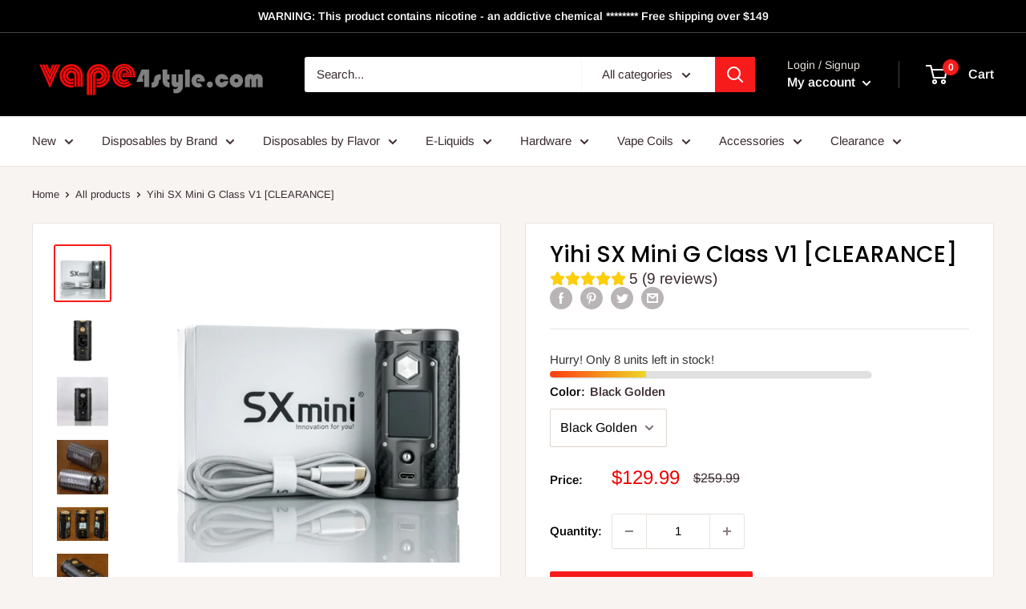

--- FILE ---
content_type: text/html; charset=utf-8
request_url: https://vape4style.com/products/yihi-glass-g-class
body_size: 41764
content:
<!doctype html>

<html class="no-js" lang="en">
  <head>
    <meta charset="utf-8">
    <meta name="viewport" content="width=device-width, initial-scale=1.0, height=device-height, minimum-scale=1.0, maximum-scale=5.0">
    <meta name="theme-color" content="#f71b1b">
    <link rel="alternate" hreflang="en-uk" href="https://vape4style.com/products/yihi-glass-g-class" />
  <meta name="robots" content="index, follow, archive">
<meta name="google-site-verification" content="NqhM037fYSAJdkkYwcXyb_UsmslLl9Ldynwry8o1qyI" />
<!-- Google tag (gtag.js) -->
<script async src="https://www.googletagmanager.com/gtag/js?id=G-5KX9JXBV43"></script>
<script>
  window.dataLayer = window.dataLayer || [];
  function gtag(){dataLayer.push(arguments);}
  gtag('js', new Date());

  gtag('config', 'G-5KX9JXBV43');
</script><title>Yihi SX Mini G Class V1 [CLEARANCE]
</title><meta name="description" content="The Yihi SX Mini G class is a magnificent piece of art that indeed represents the future of mod technology. It offers tremendous power, accuracy and intelligence combined with features such as an ergonomic body design, user friendly joystick control and an interactive colorful OLED display."><link rel="canonical" href="https://vape4style.com/products/yihi-glass-g-class"><link rel="shortcut icon" href="//vape4style.com/cdn/shop/files/PhotoRoom-20220817-214807_96x96.png?v=1660787342" type="image/png"><link rel="preload" as="style" href="//vape4style.com/cdn/shop/t/3/assets/theme.css?v=28847399879114682921666076723">
    <link rel="preload" as="script" href="//vape4style.com/cdn/shop/t/3/assets/theme.min.js?v=23760247193193025561642698053">
    <link rel="preconnect" href="https://cdn.shopify.com">
    <link rel="preconnect" href="https://fonts.shopifycdn.com">
    <link rel="dns-prefetch" href="https://productreviews.shopifycdn.com">
    <link rel="dns-prefetch" href="https://ajax.googleapis.com">
    <link rel="dns-prefetch" href="https://maps.googleapis.com">
    <link rel="dns-prefetch" href="https://maps.gstatic.com">

    <meta property="og:type" content="product">
  <meta property="og:title" content="Yihi SX Mini G Class V1 [CLEARANCE]"><meta property="og:image" content="http://vape4style.com/cdn/shop/products/YiHi-SX-Mini-G-1.jpg?v=1595039736">
    <meta property="og:image:secure_url" content="https://vape4style.com/cdn/shop/products/YiHi-SX-Mini-G-1.jpg?v=1595039736">
    <meta property="og:image:width" content="600">
    <meta property="og:image:height" content="600"><meta property="product:price:amount" content="129.99">
  <meta property="product:price:currency" content="USD"><meta property="og:description" content="The Yihi SX Mini G class is a magnificent piece of art that indeed represents the future of mod technology. It offers tremendous power, accuracy and intelligence combined with features such as an ergonomic body design, user friendly joystick control and an interactive colorful OLED display."><meta property="og:url" content="https://vape4style.com/products/yihi-glass-g-class">
<meta property="og:site_name" content="V4S"><meta name="twitter:card" content="summary"><meta name="twitter:title" content="Yihi SX Mini G Class V1 [CLEARANCE]">
  <meta name="twitter:description" content="Now this is what you call vaping in style! The Yihi SX Mini G class is a magnificent piece of art that indeed represents the future of mod technology. It offers tremendous power, accuracy and intelligence combined with features such as an ergonomic body design, user friendly joystick control and an interactive colorful OLED display. The latest and powerful Yihi 550J chipset makes this innovative device a beauty in action. It is considered Yihi’s flagship chipset capable of producing 5-200w of output along with the SXi-Q Intelligent Taste Curve technology. Add the support of full temperature control and Bluetooth plus high precision and accuracy and you have a device that rivals anything available today. The system is powered by two 18650 batteries (sold separately) and a USB cable for firmware updates. While the Luxury Golden color is currently unavailable, we have">
  <meta name="twitter:image" content="https://vape4style.com/cdn/shop/products/YiHi-SX-Mini-G-1_600x600_crop_center.jpg?v=1595039736">
    <link rel="preload" href="//vape4style.com/cdn/fonts/poppins/poppins_n5.ad5b4b72b59a00358afc706450c864c3c8323842.woff2" as="font" type="font/woff2" crossorigin>
<link rel="preload" href="//vape4style.com/cdn/fonts/arimo/arimo_n4.a7efb558ca22d2002248bbe6f302a98edee38e35.woff2" as="font" type="font/woff2" crossorigin><link rel="preload" href="//vape4style.com/cdn/fonts/poppins/poppins_i5.6acfce842c096080e34792078ef3cb7c3aad24d4.woff2" as="font" type="font/woff2" crossorigin><link rel="preload" href="//vape4style.com/cdn/fonts/arimo/arimo_n7.1d2d0638e6a1228d86beb0e10006e3280ccb2d04.woff2" as="font" type="font/woff2" crossorigin><link rel="preload" href="//vape4style.com/cdn/fonts/arimo/arimo_i4.438ddb21a1b98c7230698d70dc1a21df235701b2.woff2" as="font" type="font/woff2" crossorigin><link rel="preload" href="//vape4style.com/cdn/fonts/arimo/arimo_i7.b9f09537c29041ec8d51f8cdb7c9b8e4f1f82cb1.woff2" as="font" type="font/woff2" crossorigin><link rel="preload" href="//vape4style.com/cdn/fonts/arimo/arimo_n6.9c18b0befd86597f319b7d7f925727d04c262b32.woff2" as="font" type="font/woff2" crossorigin><style>
  @font-face {
  font-family: Poppins;
  font-weight: 500;
  font-style: normal;
  font-display: fallback;
  src: url("//vape4style.com/cdn/fonts/poppins/poppins_n5.ad5b4b72b59a00358afc706450c864c3c8323842.woff2") format("woff2"),
       url("//vape4style.com/cdn/fonts/poppins/poppins_n5.33757fdf985af2d24b32fcd84c9a09224d4b2c39.woff") format("woff");
}

  @font-face {
  font-family: Arimo;
  font-weight: 400;
  font-style: normal;
  font-display: fallback;
  src: url("//vape4style.com/cdn/fonts/arimo/arimo_n4.a7efb558ca22d2002248bbe6f302a98edee38e35.woff2") format("woff2"),
       url("//vape4style.com/cdn/fonts/arimo/arimo_n4.0da809f7d1d5ede2a73be7094ac00741efdb6387.woff") format("woff");
}

@font-face {
  font-family: Arimo;
  font-weight: 600;
  font-style: normal;
  font-display: fallback;
  src: url("//vape4style.com/cdn/fonts/arimo/arimo_n6.9c18b0befd86597f319b7d7f925727d04c262b32.woff2") format("woff2"),
       url("//vape4style.com/cdn/fonts/arimo/arimo_n6.422bf6679b81a8bfb1b25d19299a53688390c2b9.woff") format("woff");
}

@font-face {
  font-family: Poppins;
  font-weight: 500;
  font-style: italic;
  font-display: fallback;
  src: url("//vape4style.com/cdn/fonts/poppins/poppins_i5.6acfce842c096080e34792078ef3cb7c3aad24d4.woff2") format("woff2"),
       url("//vape4style.com/cdn/fonts/poppins/poppins_i5.a49113e4fe0ad7fd7716bd237f1602cbec299b3c.woff") format("woff");
}


  @font-face {
  font-family: Arimo;
  font-weight: 700;
  font-style: normal;
  font-display: fallback;
  src: url("//vape4style.com/cdn/fonts/arimo/arimo_n7.1d2d0638e6a1228d86beb0e10006e3280ccb2d04.woff2") format("woff2"),
       url("//vape4style.com/cdn/fonts/arimo/arimo_n7.f4b9139e8eac4a17b38b8707044c20f54c3be479.woff") format("woff");
}

  @font-face {
  font-family: Arimo;
  font-weight: 400;
  font-style: italic;
  font-display: fallback;
  src: url("//vape4style.com/cdn/fonts/arimo/arimo_i4.438ddb21a1b98c7230698d70dc1a21df235701b2.woff2") format("woff2"),
       url("//vape4style.com/cdn/fonts/arimo/arimo_i4.0e1908a0dc1ec32fabb5a03a0c9ee2083f82e3d7.woff") format("woff");
}

  @font-face {
  font-family: Arimo;
  font-weight: 700;
  font-style: italic;
  font-display: fallback;
  src: url("//vape4style.com/cdn/fonts/arimo/arimo_i7.b9f09537c29041ec8d51f8cdb7c9b8e4f1f82cb1.woff2") format("woff2"),
       url("//vape4style.com/cdn/fonts/arimo/arimo_i7.ec659fc855f754fd0b1bd052e606bba1058f73da.woff") format("woff");
}


  :root {
    --default-text-font-size : 15px;
    --base-text-font-size    : 15px;
    --heading-font-family    : Poppins, sans-serif;
    --heading-font-weight    : 500;
    --heading-font-style     : normal;
    --text-font-family       : Arimo, sans-serif;
    --text-font-weight       : 400;
    --text-font-style        : normal;
    --text-font-bolder-weight: 600;
    --text-link-decoration   : underline;

    --text-color               : #3a2a2f;
    --text-color-rgb           : 58, 42, 47;
    --heading-color            : #000000;
    --border-color             : #e7e2de;
    --border-color-rgb         : 231, 226, 222;
    --form-border-color        : #dcd5cf;
    --accent-color             : #f71b1b;
    --accent-color-rgb         : 247, 27, 27;
    --link-color               : #f71b1b;
    --link-color-hover         : #bf0707;
    --background               : #f7f4f2;
    --secondary-background     : #ffffff;
    --secondary-background-rgb : 255, 255, 255;
    --accent-background        : rgba(247, 27, 27, 0.08);

    --error-color       : #f71b1b;
    --error-background  : rgba(247, 27, 27, 0.07);
    --success-color     : #48b448;
    --success-background: rgba(72, 180, 72, 0.11);

    --primary-button-background      : #f71b1b;
    --primary-button-background-rgb  : 247, 27, 27;
    --primary-button-text-color      : #ffffff;
    --secondary-button-background    : #3a2a2f;
    --secondary-button-background-rgb: 58, 42, 47;
    --secondary-button-text-color    : #ffffff;

    --header-background      : #000000;
    --header-text-color      : #ffffff;
    --header-light-text-color: #e9e2dd;
    --header-border-color    : rgba(233, 226, 221, 0.3);
    --header-accent-color    : #f71b1b;

    --flickity-arrow-color: #bcaea3;--product-on-sale-accent           : #ee0000;
    --product-on-sale-accent-rgb       : 238, 0, 0;
    --product-on-sale-color            : #ffffff;
    --product-in-stock-color           : #008a00;
    --product-low-stock-color          : #ee0000;
    --product-sold-out-color           : #d1d1d4;
    --product-custom-label-1-background: #ff6128;
    --product-custom-label-1-color     : #ffffff;
    --product-custom-label-2-background: #a95ebe;
    --product-custom-label-2-color     : #ffffff;
    --product-review-star-color        : #ffb647;

    --mobile-container-gutter : 20px;
    --desktop-container-gutter: 40px;
  }
</style>

<script>
  // IE11 does not have support for CSS variables, so we have to polyfill them
  if (!(((window || {}).CSS || {}).supports && window.CSS.supports('(--a: 0)'))) {
    const script = document.createElement('script');
    script.type = 'text/javascript';
    script.src = 'https://cdn.jsdelivr.net/npm/css-vars-ponyfill@2';
    script.onload = function() {
      cssVars({});
    };

    document.getElementsByTagName('head')[0].appendChild(script);
  }
</script>

    <script>window.performance && window.performance.mark && window.performance.mark('shopify.content_for_header.start');</script><meta id="shopify-digital-wallet" name="shopify-digital-wallet" content="/26488094/digital_wallets/dialog">
<link rel="alternate" type="application/json+oembed" href="https://vape4style.com/products/yihi-glass-g-class.oembed">
<script async="async" src="/checkouts/internal/preloads.js?locale=en-US"></script>
<script id="shopify-features" type="application/json">{"accessToken":"294fb6c460637beda83676f474aebcad","betas":["rich-media-storefront-analytics"],"domain":"vape4style.com","predictiveSearch":true,"shopId":26488094,"locale":"en"}</script>
<script>var Shopify = Shopify || {};
Shopify.shop = "vape4style.myshopify.com";
Shopify.locale = "en";
Shopify.currency = {"active":"USD","rate":"1.0"};
Shopify.country = "US";
Shopify.theme = {"name":"Warehouse","id":83759857717,"schema_name":"Warehouse","schema_version":"1.12.3","theme_store_id":871,"role":"main"};
Shopify.theme.handle = "null";
Shopify.theme.style = {"id":null,"handle":null};
Shopify.cdnHost = "vape4style.com/cdn";
Shopify.routes = Shopify.routes || {};
Shopify.routes.root = "/";</script>
<script type="module">!function(o){(o.Shopify=o.Shopify||{}).modules=!0}(window);</script>
<script>!function(o){function n(){var o=[];function n(){o.push(Array.prototype.slice.apply(arguments))}return n.q=o,n}var t=o.Shopify=o.Shopify||{};t.loadFeatures=n(),t.autoloadFeatures=n()}(window);</script>
<script id="shop-js-analytics" type="application/json">{"pageType":"product"}</script>
<script defer="defer" async type="module" src="//vape4style.com/cdn/shopifycloud/shop-js/modules/v2/client.init-shop-cart-sync_BT-GjEfc.en.esm.js"></script>
<script defer="defer" async type="module" src="//vape4style.com/cdn/shopifycloud/shop-js/modules/v2/chunk.common_D58fp_Oc.esm.js"></script>
<script defer="defer" async type="module" src="//vape4style.com/cdn/shopifycloud/shop-js/modules/v2/chunk.modal_xMitdFEc.esm.js"></script>
<script type="module">
  await import("//vape4style.com/cdn/shopifycloud/shop-js/modules/v2/client.init-shop-cart-sync_BT-GjEfc.en.esm.js");
await import("//vape4style.com/cdn/shopifycloud/shop-js/modules/v2/chunk.common_D58fp_Oc.esm.js");
await import("//vape4style.com/cdn/shopifycloud/shop-js/modules/v2/chunk.modal_xMitdFEc.esm.js");

  window.Shopify.SignInWithShop?.initShopCartSync?.({"fedCMEnabled":true,"windoidEnabled":true});

</script>
<script>(function() {
  var isLoaded = false;
  function asyncLoad() {
    if (isLoaded) return;
    isLoaded = true;
    var urls = ["https:\/\/swymv3free-01.azureedge.net\/code\/swym-shopify.js?shop=vape4style.myshopify.com","https:\/\/omnisnippet1.com\/platforms\/shopify.js?source=scriptTag\u0026v=2025-05-15T12\u0026shop=vape4style.myshopify.com"];
    for (var i = 0; i < urls.length; i++) {
      var s = document.createElement('script');
      s.type = 'text/javascript';
      s.async = true;
      s.src = urls[i];
      var x = document.getElementsByTagName('script')[0];
      x.parentNode.insertBefore(s, x);
    }
  };
  if(window.attachEvent) {
    window.attachEvent('onload', asyncLoad);
  } else {
    window.addEventListener('load', asyncLoad, false);
  }
})();</script>
<script id="__st">var __st={"a":26488094,"offset":-18000,"reqid":"71a8996f-2ba5-4182-8294-7a00947b016a-1769364322","pageurl":"vape4style.com\/products\/yihi-glass-g-class","u":"b8c89f04a1a0","p":"product","rtyp":"product","rid":580600725546};</script>
<script>window.ShopifyPaypalV4VisibilityTracking = true;</script>
<script id="captcha-bootstrap">!function(){'use strict';const t='contact',e='account',n='new_comment',o=[[t,t],['blogs',n],['comments',n],[t,'customer']],c=[[e,'customer_login'],[e,'guest_login'],[e,'recover_customer_password'],[e,'create_customer']],r=t=>t.map((([t,e])=>`form[action*='/${t}']:not([data-nocaptcha='true']) input[name='form_type'][value='${e}']`)).join(','),a=t=>()=>t?[...document.querySelectorAll(t)].map((t=>t.form)):[];function s(){const t=[...o],e=r(t);return a(e)}const i='password',u='form_key',d=['recaptcha-v3-token','g-recaptcha-response','h-captcha-response',i],f=()=>{try{return window.sessionStorage}catch{return}},m='__shopify_v',_=t=>t.elements[u];function p(t,e,n=!1){try{const o=window.sessionStorage,c=JSON.parse(o.getItem(e)),{data:r}=function(t){const{data:e,action:n}=t;return t[m]||n?{data:e,action:n}:{data:t,action:n}}(c);for(const[e,n]of Object.entries(r))t.elements[e]&&(t.elements[e].value=n);n&&o.removeItem(e)}catch(o){console.error('form repopulation failed',{error:o})}}const l='form_type',E='cptcha';function T(t){t.dataset[E]=!0}const w=window,h=w.document,L='Shopify',v='ce_forms',y='captcha';let A=!1;((t,e)=>{const n=(g='f06e6c50-85a8-45c8-87d0-21a2b65856fe',I='https://cdn.shopify.com/shopifycloud/storefront-forms-hcaptcha/ce_storefront_forms_captcha_hcaptcha.v1.5.2.iife.js',D={infoText:'Protected by hCaptcha',privacyText:'Privacy',termsText:'Terms'},(t,e,n)=>{const o=w[L][v],c=o.bindForm;if(c)return c(t,g,e,D).then(n);var r;o.q.push([[t,g,e,D],n]),r=I,A||(h.body.append(Object.assign(h.createElement('script'),{id:'captcha-provider',async:!0,src:r})),A=!0)});var g,I,D;w[L]=w[L]||{},w[L][v]=w[L][v]||{},w[L][v].q=[],w[L][y]=w[L][y]||{},w[L][y].protect=function(t,e){n(t,void 0,e),T(t)},Object.freeze(w[L][y]),function(t,e,n,w,h,L){const[v,y,A,g]=function(t,e,n){const i=e?o:[],u=t?c:[],d=[...i,...u],f=r(d),m=r(i),_=r(d.filter((([t,e])=>n.includes(e))));return[a(f),a(m),a(_),s()]}(w,h,L),I=t=>{const e=t.target;return e instanceof HTMLFormElement?e:e&&e.form},D=t=>v().includes(t);t.addEventListener('submit',(t=>{const e=I(t);if(!e)return;const n=D(e)&&!e.dataset.hcaptchaBound&&!e.dataset.recaptchaBound,o=_(e),c=g().includes(e)&&(!o||!o.value);(n||c)&&t.preventDefault(),c&&!n&&(function(t){try{if(!f())return;!function(t){const e=f();if(!e)return;const n=_(t);if(!n)return;const o=n.value;o&&e.removeItem(o)}(t);const e=Array.from(Array(32),(()=>Math.random().toString(36)[2])).join('');!function(t,e){_(t)||t.append(Object.assign(document.createElement('input'),{type:'hidden',name:u})),t.elements[u].value=e}(t,e),function(t,e){const n=f();if(!n)return;const o=[...t.querySelectorAll(`input[type='${i}']`)].map((({name:t})=>t)),c=[...d,...o],r={};for(const[a,s]of new FormData(t).entries())c.includes(a)||(r[a]=s);n.setItem(e,JSON.stringify({[m]:1,action:t.action,data:r}))}(t,e)}catch(e){console.error('failed to persist form',e)}}(e),e.submit())}));const S=(t,e)=>{t&&!t.dataset[E]&&(n(t,e.some((e=>e===t))),T(t))};for(const o of['focusin','change'])t.addEventListener(o,(t=>{const e=I(t);D(e)&&S(e,y())}));const B=e.get('form_key'),M=e.get(l),P=B&&M;t.addEventListener('DOMContentLoaded',(()=>{const t=y();if(P)for(const e of t)e.elements[l].value===M&&p(e,B);[...new Set([...A(),...v().filter((t=>'true'===t.dataset.shopifyCaptcha))])].forEach((e=>S(e,t)))}))}(h,new URLSearchParams(w.location.search),n,t,e,['guest_login'])})(!0,!0)}();</script>
<script integrity="sha256-4kQ18oKyAcykRKYeNunJcIwy7WH5gtpwJnB7kiuLZ1E=" data-source-attribution="shopify.loadfeatures" defer="defer" src="//vape4style.com/cdn/shopifycloud/storefront/assets/storefront/load_feature-a0a9edcb.js" crossorigin="anonymous"></script>
<script data-source-attribution="shopify.dynamic_checkout.dynamic.init">var Shopify=Shopify||{};Shopify.PaymentButton=Shopify.PaymentButton||{isStorefrontPortableWallets:!0,init:function(){window.Shopify.PaymentButton.init=function(){};var t=document.createElement("script");t.src="https://vape4style.com/cdn/shopifycloud/portable-wallets/latest/portable-wallets.en.js",t.type="module",document.head.appendChild(t)}};
</script>
<script data-source-attribution="shopify.dynamic_checkout.buyer_consent">
  function portableWalletsHideBuyerConsent(e){var t=document.getElementById("shopify-buyer-consent"),n=document.getElementById("shopify-subscription-policy-button");t&&n&&(t.classList.add("hidden"),t.setAttribute("aria-hidden","true"),n.removeEventListener("click",e))}function portableWalletsShowBuyerConsent(e){var t=document.getElementById("shopify-buyer-consent"),n=document.getElementById("shopify-subscription-policy-button");t&&n&&(t.classList.remove("hidden"),t.removeAttribute("aria-hidden"),n.addEventListener("click",e))}window.Shopify?.PaymentButton&&(window.Shopify.PaymentButton.hideBuyerConsent=portableWalletsHideBuyerConsent,window.Shopify.PaymentButton.showBuyerConsent=portableWalletsShowBuyerConsent);
</script>
<script data-source-attribution="shopify.dynamic_checkout.cart.bootstrap">document.addEventListener("DOMContentLoaded",(function(){function t(){return document.querySelector("shopify-accelerated-checkout-cart, shopify-accelerated-checkout")}if(t())Shopify.PaymentButton.init();else{new MutationObserver((function(e,n){t()&&(Shopify.PaymentButton.init(),n.disconnect())})).observe(document.body,{childList:!0,subtree:!0})}}));
</script>

<script>window.performance && window.performance.mark && window.performance.mark('shopify.content_for_header.end');</script>

    <link rel="stylesheet" href="//vape4style.com/cdn/shop/t/3/assets/theme.css?v=28847399879114682921666076723">

    
  <script type="application/ld+json">
  {
    "@context": "http://schema.org",
    "@type": "Product",
    "offers": [{
          "@type": "Offer",
          "name": "Black Golden",
          "availability":"https://schema.org/InStock",
          "price": 129.99,
          "priceCurrency": "USD",
          "priceValidUntil": "2026-02-04","url": "/products/yihi-glass-g-class?variant=12323151249450"
        },
{
          "@type": "Offer",
          "name": "Carbon Fiber",
          "availability":"https://schema.org/OutOfStock",
          "price": 199.99,
          "priceCurrency": "USD",
          "priceValidUntil": "2026-02-04","url": "/products/yihi-glass-g-class?variant=7849112797226"
        },
{
          "@type": "Offer",
          "name": "Kevlar Black",
          "availability":"https://schema.org/InStock",
          "price": 159.99,
          "priceCurrency": "USD",
          "priceValidUntil": "2026-02-04","url": "/products/yihi-glass-g-class?variant=11523644489770"
        },
{
          "@type": "Offer",
          "name": "Forest",
          "availability":"https://schema.org/InStock",
          "price": 159.99,
          "priceCurrency": "USD",
          "priceValidUntil": "2026-02-04","url": "/products/yihi-glass-g-class?variant=42083539812405"
        }
],
    "brand": {
      "name": "Yihi"
    },
    "name": "Yihi SX Mini G Class V1 [CLEARANCE]",
    "description": "Now this is what you call vaping in style! The Yihi SX Mini G class is a magnificent piece of art that indeed represents the future of mod technology. It offers tremendous power, accuracy and intelligence combined with features such as an ergonomic body design, user friendly joystick control and an interactive colorful OLED display. The latest and powerful Yihi 550J chipset makes this innovative device a beauty in action. It is considered Yihi’s flagship chipset capable of producing 5-200w of output along with the SXi-Q Intelligent Taste Curve technology. Add the support of full temperature control and Bluetooth plus high precision and accuracy and you have a device that rivals anything available today. The system is powered by two 18650 batteries (sold separately) and a USB cable for firmware updates. While the Luxury Golden color is currently unavailable, we have stock of the beautiful Black Golden which is completely comparable to the Luxury Golden and nothing to write off. As well availability of the rare Kevlar Black, unique Camo and popular Carbon Fiber colors.  Pair this awesome mod with one of the Yihi atomizers and trust us, you won't be disappointed ... the SXMini G Class SX550J 200W TC Box Mod is one of the best devices you’ll ever own, giving you full swag!\n \n",
    "category": "Devices",
    "url": "/products/yihi-glass-g-class",
    "sku": "",
    "image": {
      "@type": "ImageObject",
      "url": "https://vape4style.com/cdn/shop/products/YiHi-SX-Mini-G-1_1024x.jpg?v=1595039736",
      "image": "https://vape4style.com/cdn/shop/products/YiHi-SX-Mini-G-1_1024x.jpg?v=1595039736",
      "name": "Yihi SX Mini G Class [CLEARANCE] - V4S",
      "width": "1024",
      "height": "1024"
    }
  }
  </script>



  <script type="application/ld+json">
  {
    "@context": "http://schema.org",
    "@type": "BreadcrumbList",
  "itemListElement": [{
      "@type": "ListItem",
      "position": 1,
      "name": "Home",
      "item": "https://vape4style.com"
    },{
          "@type": "ListItem",
          "position": 2,
          "name": "Yihi SX Mini G Class V1 [CLEARANCE]",
          "item": "https://vape4style.com/products/yihi-glass-g-class"
        }]
  }
  </script>


    <script>
      // This allows to expose several variables to the global scope, to be used in scripts
      window.theme = {
        pageType: "product",
        cartCount: 0,
        moneyFormat: "${{amount}}",
        moneyWithCurrencyFormat: "${{amount}} USD",
        showDiscount: false,
        discountMode: "saving",
        searchMode: "product,article,page",
        cartType: "page"
      };

      window.routes = {
        rootUrl: "\/",
        cartUrl: "\/cart",
        cartAddUrl: "\/cart\/add",
        cartChangeUrl: "\/cart\/change",
        searchUrl: "\/search",
        productRecommendationsUrl: "\/recommendations\/products"
      };

      window.languages = {
        productRegularPrice: "Regular price",
        productSalePrice: "Sale price",
        collectionOnSaleLabel: "Save {{savings}}",
        productFormUnavailable: "Unavailable",
        productFormAddToCart: "Add to cart",
        productFormSoldOut: "Sold out",
        shippingEstimatorNoResults: "No shipping could be found for your address.",
        shippingEstimatorOneResult: "There is one shipping rate for your address:",
        shippingEstimatorMultipleResults: "There are {{count}} shipping rates for your address:",
        shippingEstimatorErrors: "There are some errors:"
      };

      window.lazySizesConfig = {
        loadHidden: false,
        hFac: 0.8,
        expFactor: 3,
        customMedia: {
          '--phone': '(max-width: 640px)',
          '--tablet': '(min-width: 641px) and (max-width: 1023px)',
          '--lap': '(min-width: 1024px)'
        }
      };

      document.documentElement.className = document.documentElement.className.replace('no-js', 'js');
    </script><script src="//vape4style.com/cdn/shop/t/3/assets/theme.min.js?v=23760247193193025561642698053" defer></script>
    <script src="//vape4style.com/cdn/shop/t/3/assets/custom.js?v=90373254691674712701600532549" defer></script><script>
        (function () {
          window.onpageshow = function() {
            // We force re-freshing the cart content onpageshow, as most browsers will serve a cache copy when hitting the
            // back button, which cause staled data
            document.documentElement.dispatchEvent(new CustomEvent('cart:refresh', {
              bubbles: true,
              detail: {scrollToTop: false}
            }));
          };
        })();
      </script><script type="application/ld+json">
{
  "@context": "https://schema.org/",
  "@type": "WebSite",
  "name": "Vape4Style",
  "url": "https://vape4style.com/",
  "potentialAction": {
    "@type": "SearchAction",
    "target": "https://vape4style.com/search?type={search_term_string}https://vape4style.com/search?type=product&options%5Bprefix%5D=last&q=234",
    "query-input": "required name=search_term_string"
  }
}
</script>


  
    <script type='application/ld+json'> 
{
  "@context": "http://www.schema.org",
  "@type": "Organization",
  "name": "Vape4style",
  "url": "https://vape4style.com/",
  "logo": "https://cdn.shopify.com/s/files/1/2648/8094/files/1600548590650_300x@2x.png?v=1600548851",
  "image": "https://cdn.shopify.com/s/files/1/2648/8094/files/1600548590650_300x@2x.png?v=1600548851",
  "description": "At Vape4Style.com we love vaping as much as you, so we’ve made it our goal to offer you the best vaping experience possible. Nothing makes us happier than knowing we’ve given you a special product that is both affordable and stylish. Think of us as your custom vaping superstore – with more patterns, colors and style choices than anywhere else!",
  "address": {
    "@type": "PostalAddress",
    "streetAddress": "685 Milford Neck Rd",
    "addressLocality": "Milford",
    "addressRegion": "Delaware",
    "postalCode": "19963",
    "addressCountry": "USA"
  },
  "contactPoint": {
    "@type": "ContactPoint",
    "telephone": "+1(302) 289-6292",
    "contactType": "cutomer support"
  }
}
 </script>
 <!-- XO-InsertCode -->

<!-- Statcounter code for Vape4style.com
http://vape4style.com on Shopify -->
<script type="text/javascript">
var sc_project=10809629; 
var sc_invisible=0; 
var sc_security="563eb37d"; 
var scJsHost = "https://";
document.write("<sc"+"ript type='text/javascript' src='" +
scJsHost+
"statcounter.com/counter/counter.js'></"+"script>");
</script>
<noscript><div class="statcounter"><a title="web counter"
href="https://statcounter.com/" target="_blank"><img
class="statcounter"
src="https://c.statcounter.com/10809629/0/563eb37d/0/"
alt="web counter"></a></div></noscript>
<!-- End of Statcounter Code -->

<!-- End: XO-InsertCode Header-->
	

<!-- BEGIN app block: shopify://apps/agechecker-net-age-verifier/blocks/age-checker-net/077993e5-c664-454e-a442-8018ed97524e --><script>window.AgeChecker_APP_URL = 'sa.agechecker.net';</script>

<script async>
    (function(w,d) {
        let agecheckerElements = `[onclick*='/checkout'], [name=checkout], [href='/checkout'], [data-href='/checkout'], .sezzle-checkout-button, form[action='/checkout'] input[type=submit], .shopify-payment-button, #dynamic-checkout-cart, .cart__additional_checkout, [data-shopify='payment-button'], #additional-checkout-buttons, [class^='shopify-payment-button'], .page__button-action`.split(",");
        let trimElem = [];
        for(let e = 0; e < agecheckerElements.length; e++) {
          let el = agecheckerElements[e].trim();
          if(el) {
              try {
                  document.querySelector(el);
                  trimElem.push(agecheckerElements[e].trim());
              } catch(e) {}
          }
        }
        if(trimElem.length <= 0) return;
        agecheckerElements = trimElem;
        const agecheckerLock = function(els) {
            if(!els) return;
            for(let i=0;i<els.length;i++) {
                const el = els[i];
                if(!el) continue;
                const excluded = window.AgeCheckerUB || window.AgeChecker_Excluded;
                if(el.className.indexOf("agechecker") == -1 && !excluded && !el.getAttribute("disabled"))
                    el.setAttribute("disabled", true);
                else if((el.className.indexOf("agechecker") != -1 || excluded) && el.getAttribute("disabled"))
                    el.removeAttribute("disabled");
            }
        }
        setInterval(function() { for(let i = 0; i < agecheckerElements.length; i++) { agecheckerLock(document.querySelectorAll(agecheckerElements[i])); } }, 5);
    })(window, document);
</script>




<script>
    (function(w,d) {
      var xhttp = {};
      if (window.XDomainRequest) xhttp = new XDomainRequest(); else if (window.XMLHttpRequest) xhttp = new XMLHttpRequest(); else xhttp = new ActiveXObject("Microsoft.XMLHTTP");
      xhttp.onload = function() {
          if (xhttp.readyState === 4) {
              const data = JSON.parse(xhttp.response);
              if (xhttp.status === 200 && data) {
                let agechecker_url = data.url;

                let elements = `[onclick*='/checkout'], [name=checkout], [href='/checkout'], [data-href='/checkout'], .sezzle-checkout-button, form[action='/checkout'] input[type=submit], .shopify-payment-button, #dynamic-checkout-cart, .cart__additional_checkout, [data-shopify='payment-button'], #additional-checkout-buttons, [class^='shopify-payment-button'], .page__button-action`.split(",");
                let trimElem = [];
                for(let e = 0; e < elements.length; e++) {
                  let el = elements[e].trim();
                  if(el) {
                      try {
                          document.querySelector(el);
                          trimElem.push(elements[e].trim());
                      } catch(e) {}
                  }
                }
                if(trimElem.length <= 0) return;  

                if(!data.type || data.type === 0) {
                  window.AgeCheckerUB = true;
                  return console.log("[AgeChecker.Net] No installation type set");
                }

                if(!(data.type === 1 || data.type === 2)) {
                  window.AgeCheckerUB = true;
                  return console.log("[AgeChecker.Net] Non-cart popup installation type set");
                }

                if(window.AgeChecker_Excluded) return;

                var config = {};
                const ac_cart_cookie_name = window.AgeChecker_Cart_Cookie_Name || "ac_verified_uuid";

                if(data.type === 1) {
                  config = {
                      element: trimElem,
                      bind_all: true,
                      key: data.key,
                      accent_color: "linear-gradient(135deg, rgba(127, 194, 76, 1), rgba(4, 161, 191, 1) 100%)",
                      platform_features: {
                        shopify: {
                          app: 1,
                          shop: Shopify.shop,
                          dob_mode: 1,
                          cart_info: {
                              tags: [],
                              collections: []
                          }
                        }
                      }
                  }; 
                } else if(data.type === 2) {
                    var setUUID = function(uuid) {
                      var xhttp = {};
                      if (window.XDomainRequest) xhttp = new XDomainRequest();
                      else if (window.XMLHttpRequest) xhttp = new XMLHttpRequest();
                      else xhttp = new ActiveXObject("Microsoft.XMLHTTP");
                      xhttp.open("POST", "/cart/update.js");
                      xhttp.setRequestHeader("Content-Type", "application/x-www-form-urlencoded");
                      xhttp.onload = function() {
                          if (xhttp.status === 200) {
                              console.log("AgeChecker UUID set");
                          }
                      };
                      xhttp.send(encodeURI("attributes[Age Verified - AgeChecker.Net UUID:]=" + uuid + "&attributes[age-checker-form-id]="));
                    };
                    var verified = false;
                      try{
                        if (!window.AgeChecker_Disable_Cart_Cookie && localStorage.getItem(ac_cart_cookie_name)) { 
                          verified = true;
                          setUUID(localStorage.getItem(ac_cart_cookie_name));
                        }
                      }catch(e){}
                      if(verified) {
                        window.AgeCheckerUB = true;
                        return console.log("[AgeChecker.Net] Already verified");
                      }
                      config = {
                        element: trimElem,
                        bind_all: true,
                        key: data.key,
                        accent_color: "linear-gradient(135deg, rgba(127, 194, 76, 1), rgba(4, 161, 191, 1) 100%)",
                        platform_features: { 
                          shopify: { 
                            shop: Shopify.shop,
                            cart_info: {
                              tags: [],
                              collections: []
                          }
                          }
                        },
                        onstatuschanged: function(verification) {
                          if(verification.status == "accepted") {
                            try{localStorage.setItem(ac_cart_cookie_name, verification.uuid);}catch(e){}
                            setUUID(verification.uuid);
                          }
                        },
                      };
                }

                if(window.AgeChecker_Config) {
                  if(window.AgeChecker_Config.platform_features && window.AgeChecker_Config.platform_features.shopify) {
                    for(let a in window.AgeChecker_Config.platform_features.shopify) {
                      config.platform_features.shopify[a] = window.AgeChecker_Config.platform_features.shopify[a];
                    }
                    delete window.AgeChecker_Config.platform_features;
                  }
                  config = {...config, ...window.AgeChecker_Config};
                }
                  
                w.AgeCheckerConfig=config;if(config.path&&(w.location.pathname+w.location.search).indexOf(config.path)) return;
                var h=d.getElementsByTagName("head")[0];var a=d.createElement("script");a.src=`https://cdn.${agechecker_url}/static/popup/v1/popup.js`;a.crossOrigin="anonymous";
                a.onerror=function(a){w.location.href=`https://${agechecker_url}/loaderror`;};h.insertBefore(a,h.firstChild);
              }
          }
      };
      xhttp.open('GET', `https://${window.AgeChecker_APP_URL}/get_key?domain=${Shopify.shop}`);
      xhttp.send();
    })(window, document);
</script>


  
  <script>
    (function(w,d) {
        var removeElements = [".shopify-payment-button", "#dynamic-checkout-cart", ".cart__additional_checkout", "[data-shopify='payment-button']", "#additional-checkout-buttons", "[class^='shopify-payment-button']"];
    
        setInterval(function() {
          for(var i=0;i<removeElements.length;i++) {
            var allElements = document.querySelectorAll(removeElements[i]);
            for(var x=0;x<allElements.length;x++) {
              var element = allElements[x];
              if(element && element.style.display != "none") {
                element.style.display = "none";
              }
            }
          }
        }, 50);
    })(window, document);
  </script>

              
<!-- END app block --><!-- BEGIN app block: shopify://apps/vitals/blocks/app-embed/aeb48102-2a5a-4f39-bdbd-d8d49f4e20b8 --><link rel="preconnect" href="https://appsolve.io/" /><link rel="preconnect" href="https://cdn-sf.vitals.app/" /><script data-ver="58" id="vtlsAebData" class="notranslate">window.vtlsLiquidData = window.vtlsLiquidData || {};window.vtlsLiquidData.buildId = 56335;

window.vtlsLiquidData.apiHosts = {
	...window.vtlsLiquidData.apiHosts,
	"1": "https://appsolve.io"
};
	window.vtlsLiquidData.moduleSettings = {"1":{"3":"f21414","4":"left","5":"ribbon","44":"fast_shipping,premium,247_support,low_prices","85":"","86":20,"87":20,"148":100,"978":"{}","1060":"303030"},"9":[],"12":{"29":true,"30":true,"31":true,"32":true,"108":true},"21":{"142":true,"143":"left","144":0,"145":0,"190":true,"216":"ffce07","217":true,"218":0,"219":0,"220":"center","248":true,"278":"ffffff","279":true,"280":"ffffff","281":"eaeaea","287":"reviews","288":"See more reviews","289":"Write a Review","290":"Share your experience","291":"Rating","292":"Name","293":"Review","294":"We'd love to see a picture","295":"Submit Review","296":"Cancel","297":"No reviews yet. Be the first to add a review.","333":5,"334":100,"335":2,"336":50,"410":true,"447":"Thank you for adding your review!","481":"{{ stars }} {{ averageRating }} ({{ totalReviews }} {{ reviewsTranslation }})","482":"{{ stars }} ({{ totalReviews }})","483":19,"484":18,"494":2,"504":"Only image file types are supported for upload","507":false,"508":"E-mail","510":"00a332","563":"The review could not be added. If the problem persists, please contact us.","598":"Store reply","688":"Customers from all over love our products!","689":"Happy Customers","691":true,"745":true,"746":"list","747":true,"748":"ffce07","752":"Verified buyer","787":"columns","788":true,"793":"000000","794":"ffffff","846":"5e5e5e","877":"222222","878":"737373","879":"f7f7f7","880":"5e5e5e","948":0,"949":0,"951":"{}","994":"Our Customers Love Us","996":1,"1002":4,"1003":false,"1005":false,"1034":false,"1038":5,"1039":5,"1040":2,"1041":2,"1042":100,"1043":50,"1044":"columns","1045":true,"1046":"5e5e5e","1047":"5e5e5e","1048":"222222","1061":false,"1062":0,"1063":0,"1064":"Collected by","1065":"From {{reviews_count}} reviews","1067":true,"1068":false,"1069":true,"1070":true,"1072":"{}","1073":"left","1074":"center","1078":true,"1089":"{}","1090":0},"31":[],"34":{"184":true,"192":true,"233":"Recently Viewed","237":"left","254":"f31212","324":"Add to Cart","343":false,"405":false,"439":"From","444":"Out of stock","853":"ffffff","854":"f6f6f6","855":"4f4f4f","957":"{\"productTitle\":{\"traits\":{\"fontWeight\":{\"default\":\"600\"}}}}","1016":1,"1018":1,"1020":true,"1027":true},"46":{"368":"Hurry! Only {{ stock }} units left in stock!","369":10,"370":false,"371":"Hurry! Inventory is running low.","372":"333333","373":"e1e1e1","374":"ff3d12","375":"edd728","909":"{}","1087":0},"48":{"469":true,"491":true,"588":true,"595":false,"603":"","605":"","606":"","781":true,"783":1,"876":0,"1076":true,"1105":0,"1198":false},"51":{"599":true,"604":true,"873":""},"53":{"636":"4b8e15","637":"ffffff","638":0,"639":5,"640":"You save:","642":"Out of stock","643":"This item:","644":"Total Price:","645":true,"646":"Add to cart","647":"for","648":"with","649":"off","650":"each","651":"Buy","652":"Subtotal","653":"Discount","654":"Old price","655":0,"656":0,"657":0,"658":0,"659":"d7d2d2","660":14,"661":"center","671":"000000","702":"Quantity","731":"and","733":0,"734":"362e94","735":"8e86ed","736":true,"737":true,"738":true,"739":"right","740":60,"741":"Free of charge","742":"Free","743":"Claim gift","744":"1,2,4,5","750":"Gift","762":"Discount","763":false,"773":"Your product has been added to the cart.","786":"save","848":"ffffff","849":"f6f6f6","850":"4f4f4f","851":"Per item:","895":"eceeef","1007":"Pick another","1010":"{}","1012":true,"1028":"Other customers loved this offer","1029":"Add to order\t","1030":"Added to order","1031":"Check out","1032":1,"1033":"{}","1035":"See more","1036":"See less","1037":"{\"productCard\":{\"traits\":{\"boxShadow\":{\"default\":\"2px 2px 10px rgba(0,0,0,.1)\"}}}}","1077":"%","1083":"Check out","1085":100,"1086":"cd1900","1091":10,"1092":1,"1093":"{\"title\":{\"traits\":{\"color\":{\"default\":\"#000000\"},\"backgroundColor\":{\"default\":\"#ffffff\"}}}}","1164":"Free shipping","1188":"light","1190":"center","1191":"light","1192":"square"},"57":{"710":"Wishlist","711":"Save your favorite products for later","712":"Add to Wishlist","713":"Added to Wishlist","714":true,"716":true,"717":"f31212","718":"From","719":"Add to cart","720":true,"721":"Out of stock","722":16,"766":"Share","767":"Share Wishlist","768":"Copy link","769":"Link copied","770":"Your Wishlist is empty. ","771":true,"772":"My Wishlist","778":"ffffff","779":"000000","780":"ffffff","791":"","792":"","801":true,"804":"000000","805":"FFFFFF","874":"product_page","889":"Added to cart","896":"light","897":"2A2A2A","898":20,"899":"121212","900":"FFFFFF","901":16,"990":0,"992":"{}","1189":false,"1195":"\/a\/page","1196":"\/a\/page","1206":false}};

window.vtlsLiquidData.shopThemeName = "Warehouse";window.vtlsLiquidData.settingTranslation = {"1":{"85":{"en":""}},"34":{"233":{"en":"Recently Viewed"},"324":{"en":"Add to Cart"},"439":{"en":"From"},"444":{"en":"Out of stock"}},"21":{"287":{"en":"reviews"},"288":{"en":"See more reviews"},"289":{"en":"Write a Review"},"290":{"en":"Share your experience"},"291":{"en":"Rating"},"292":{"en":"Name"},"293":{"en":"Review"},"294":{"en":"We'd love to see a picture"},"295":{"en":"Submit Review"},"296":{"en":"Cancel"},"297":{"en":"No reviews yet. Be the first to add a review."},"447":{"en":"Thank you for adding your review!"},"481":{"en":"{{ stars }} {{ averageRating }} ({{ totalReviews }} {{ reviewsTranslation }})"},"482":{"en":"{{ stars }} ({{ totalReviews }})"},"504":{"en":"Only image file types are supported for upload"},"508":{"en":"E-mail"},"563":{"en":"The review could not be added. If the problem persists, please contact us."},"598":{"en":"Store reply"},"688":{"en":"Customers from all over love our products!"},"689":{"en":"Happy Customers"},"752":{"en":"Verified buyer"},"994":{"en":"Our Customers Love Us"},"1064":{"en":"Collected by"},"1065":{"en":"From {{reviews_count}} reviews"}},"46":{"368":{"en":"Hurry! Only {{ stock }} units left in stock!"},"371":{"en":"Hurry! Inventory is running low."}},"53":{"640":{"en":"You save:"},"642":{"en":"Out of stock"},"643":{"en":"This item:"},"644":{"en":"Total Price:"},"646":{"en":"Add to cart"},"647":{"en":"for"},"648":{"en":"with"},"649":{"en":"off"},"650":{"en":"each"},"651":{"en":"Buy"},"652":{"en":"Subtotal"},"653":{"en":"Discount"},"654":{"en":"Old price"},"702":{"en":"Quantity"},"731":{"en":"and"},"741":{"en":"Free of charge"},"742":{"en":"Free"},"743":{"en":"Claim gift"},"750":{"en":"Gift"},"762":{"en":"Discount"},"773":{"en":"Your product has been added to the cart."},"786":{"en":"save"},"851":{"en":"Per item:"},"1007":{"en":"Pick another"},"1028":{"en":"Other customers loved this offer"},"1029":{"en":"Add to order\t"},"1030":{"en":"Added to order"},"1031":{"en":"Check out"},"1035":{"en":"See more"},"1036":{"en":"See less"},"1083":{"en":"Check out"},"1164":{"en":"Free shipping"},"1167":{"en":"Unavailable"}},"57":{"710":{"en":"Wishlist"},"711":{"en":"Save your favorite products for later"},"712":{"en":"Add to Wishlist"},"713":{"en":"Added to Wishlist"},"718":{"en":"From"},"719":{"en":"Add to cart"},"721":{"en":"Out of stock"},"766":{"en":"Share"},"767":{"en":"Share Wishlist"},"768":{"en":"Copy link"},"769":{"en":"Link copied"},"770":{"en":"Your Wishlist is empty. "},"772":{"en":"My Wishlist"},"889":{"en":"Added to cart"}}};window.vtlsLiquidData.ubOfferTypes={"3":[1,2],"4":true};window.vtlsLiquidData.usesFunctions=true;window.vtlsLiquidData.shopSettings={};window.vtlsLiquidData.shopSettings.cartType="page";window.vtlsLiquidData.spat="8314aa3c4a1f8889121312b3360a65b3";window.vtlsLiquidData.shopInfo={id:26488094,domain:"vape4style.com",shopifyDomain:"vape4style.myshopify.com",primaryLocaleIsoCode: "en",defaultCurrency:"USD",enabledCurrencies:["USD"],moneyFormat:"${{amount}}",moneyWithCurrencyFormat:"${{amount}} USD",appId:"1",appName:"Vitals",};window.vtlsLiquidData.acceptedScopes = {"1":[26,25,27,28,29,30,31,32,33,34,35,36,37,38,22,2,8,14,20,24,16,18,10,13,21,4,11,1,7,3,19,23,15,17,9,12,49,51,46,47,50,52,48,53]};window.vtlsLiquidData.product = {"id": 580600725546,"available": true,"title": "Yihi SX Mini G Class V1 [CLEARANCE]","handle": "yihi-glass-g-class","vendor": "Yihi","type": "Devices","tags": ["Box Mods","Camo","Carbon Fiber","Dual Battery Device"],"description": "1","featured_image":{"src": "//vape4style.com/cdn/shop/products/YiHi-SX-Mini-G-1.jpg?v=1595039736","aspect_ratio": "1.0"},"collectionIds": [29838737450,137094004778,37433606186,269884162101,29997072426,34766913578],"variants": [{"id": 12323151249450,"title": "Black Golden","option1": "Black Golden","option2": null,"option3": null,"price": 12999,"compare_at_price": 25999,"available": true,"image":{"src": "//vape4style.com/cdn/shop/products/Yihi_G_black_golden_1.jpg?v=1595039736","alt": "Yihi SX Mini G Class [CLEARANCE] - V4S","aspect_ratio": 1.0},"featured_media_id":2344570355754,"is_preorderable":0,"inventory_quantity": 8},{"id": 7849112797226,"title": "Carbon Fiber","option1": "Carbon Fiber","option2": null,"option3": null,"price": 19999,"compare_at_price": 24999,"available": false,"image":{"src": "//vape4style.com/cdn/shop/products/YiHi-SX-Mini-G-1.jpg?v=1595039736","alt": "Yihi SX Mini G Class [CLEARANCE] - V4S","aspect_ratio": 1.0},"featured_media_id":3070407901226,"is_preorderable":0,"inventory_quantity": 0},{"id": 11523644489770,"title": "Kevlar Black","option1": "Kevlar Black","option2": null,"option3": null,"price": 15999,"compare_at_price": 24999,"available": true,"image":{"src": "//vape4style.com/cdn/shop/products/sx-mini-g-class-kevlar-edition-black-mod-yihi-vapor-shop-direct-telephony_777_600x_f4098c2f-b2a0-4eaf-b004-20ffdef12b50.jpg?v=1595039736","alt": "Yihi SX Mini G Class [CLEARANCE] - V4S","aspect_ratio": 1.0},"featured_media_id":3070408065066,"is_preorderable":0,"inventory_quantity": 3},{"id": 42083539812405,"title": "Forest","option1": "Forest","option2": null,"option3": null,"price": 15999,"compare_at_price": 24999,"available": true,"image":{"src": "//vape4style.com/cdn/shop/products/forestgclass.jpg?v=1674346036","alt": "Yihi SX Mini G Class [CLEARANCE] - V4S","aspect_ratio": 1.0},"featured_media_id":25790789124149,"is_preorderable":0,"inventory_quantity": 1}],"options": [{"name": "Color"}],"metafields": {"reviews": {"rating_count": 9,"rating": 5.0}}};window.vtlsLiquidData.cacheKeys = [1768934330,1732617713,0,1765455523,1769058030,0,1712565621,1769058030 ];</script><script id="vtlsAebDynamicFunctions" class="notranslate">window.vtlsLiquidData = window.vtlsLiquidData || {};window.vtlsLiquidData.dynamicFunctions = ({$,vitalsGet,vitalsSet,VITALS_GET_$_DESCRIPTION,VITALS_GET_$_END_SECTION,VITALS_GET_$_ATC_FORM,VITALS_GET_$_ATC_BUTTON,submit_button,form_add_to_cart,cartItemVariantId,VITALS_EVENT_CART_UPDATED,VITALS_EVENT_DISCOUNTS_LOADED,VITALS_EVENT_RENDER_CAROUSEL_STARS,VITALS_EVENT_RENDER_COLLECTION_STARS,VITALS_EVENT_SMART_BAR_RENDERED,VITALS_EVENT_SMART_BAR_CLOSED,VITALS_EVENT_TABS_RENDERED,VITALS_EVENT_VARIANT_CHANGED,VITALS_EVENT_ATC_BUTTON_FOUND,VITALS_IS_MOBILE,VITALS_PAGE_TYPE,VITALS_APPEND_CSS,VITALS_HOOK__CAN_EXECUTE_CHECKOUT,VITALS_HOOK__GET_CUSTOM_CHECKOUT_URL_PARAMETERS,VITALS_HOOK__GET_CUSTOM_VARIANT_SELECTOR,VITALS_HOOK__GET_IMAGES_DEFAULT_SIZE,VITALS_HOOK__ON_CLICK_CHECKOUT_BUTTON,VITALS_HOOK__DONT_ACCELERATE_CHECKOUT,VITALS_HOOK__ON_ATC_STAY_ON_THE_SAME_PAGE,VITALS_HOOK__CAN_EXECUTE_ATC,VITALS_FLAG__IGNORE_VARIANT_ID_FROM_URL,VITALS_FLAG__UPDATE_ATC_BUTTON_REFERENCE,VITALS_FLAG__UPDATE_CART_ON_CHECKOUT,VITALS_FLAG__USE_CAPTURE_FOR_ATC_BUTTON,VITALS_FLAG__USE_FIRST_ATC_SPAN_FOR_PRE_ORDER,VITALS_FLAG__USE_HTML_FOR_STICKY_ATC_BUTTON,VITALS_FLAG__STOP_EXECUTION,VITALS_FLAG__USE_CUSTOM_COLLECTION_FILTER_DROPDOWN,VITALS_FLAG__PRE_ORDER_START_WITH_OBSERVER,VITALS_FLAG__PRE_ORDER_OBSERVER_DELAY,VITALS_FLAG__ON_CHECKOUT_CLICK_USE_CAPTURE_EVENT,handle,}) => {return {"147": {"location":"description","locator":"after"},"686": {"location":"description","locator":"after"},"693": {"location":"description","locator":"after"},};};</script><script id="vtlsAebDocumentInjectors" class="notranslate">window.vtlsLiquidData = window.vtlsLiquidData || {};window.vtlsLiquidData.documentInjectors = ({$,vitalsGet,vitalsSet,VITALS_IS_MOBILE,VITALS_APPEND_CSS}) => {const documentInjectors = {};documentInjectors["1"]={};documentInjectors["1"]["d"]=[];documentInjectors["1"]["d"]["0"]={};documentInjectors["1"]["d"]["0"]["a"]=null;documentInjectors["1"]["d"]["0"]["s"]=".product-block-list__item--description";documentInjectors["2"]={};documentInjectors["2"]["d"]=[];documentInjectors["2"]["d"]["0"]={};documentInjectors["2"]["d"]["0"]["a"]={"l":"append"};documentInjectors["2"]["d"]["0"]["s"]="#shopify-section-product-template";documentInjectors["3"]={};documentInjectors["3"]["d"]=[];documentInjectors["3"]["d"]["0"]={};documentInjectors["3"]["d"]["0"]["a"]={"js":"$('.cart-recap__price-line').html(cart_html); $('.cart-recap__amount-saved').hide();"};documentInjectors["3"]["d"]["0"]["s"]=".cart-recap__price-line";documentInjectors["3"]["d"]["0"]["js"]=function(left_subtotal, right_subtotal, cart_html) { var vitalsDiscountsDiv = ".vitals-discounts";
if ($(vitalsDiscountsDiv).length === 0) {
$('.cart-recap__price-line').html(cart_html); $('.cart-recap__amount-saved').hide();
}

};documentInjectors["4"]={};documentInjectors["4"]["d"]=[];documentInjectors["4"]["d"]["0"]={};documentInjectors["4"]["d"]["0"]["a"]=null;documentInjectors["4"]["d"]["0"]["s"]="h1[class*=\"title\"]:visible:not(.cbb-also-bought-title,.ui-title-bar__title)";documentInjectors["4"]["d"]["1"]={};documentInjectors["4"]["d"]["1"]["a"]=null;documentInjectors["4"]["d"]["1"]["s"]="h2[class*=\"title\"]";documentInjectors["6"]={};documentInjectors["6"]["d"]=[];documentInjectors["6"]["d"]["0"]={};documentInjectors["6"]["d"]["0"]["a"]=[];documentInjectors["6"]["d"]["0"]["s"]=".product-list--collection";documentInjectors["6"]["d"]["1"]={};documentInjectors["6"]["d"]["1"]["a"]=[];documentInjectors["6"]["d"]["1"]["s"]=".product-list";documentInjectors["12"]={};documentInjectors["12"]["d"]=[];documentInjectors["12"]["d"]["0"]={};documentInjectors["12"]["d"]["0"]["a"]=[];documentInjectors["12"]["d"]["0"]["s"]="form[action*=\"\/cart\/add\"]:visible:not([id*=\"product-form-installment\"]):not([id*=\"product-installment-form\"]):not(.vtls-exclude-atc-injector *)";documentInjectors["12"]["d"]["1"]={};documentInjectors["12"]["d"]["1"]["a"]=null;documentInjectors["12"]["d"]["1"]["s"]="form.product-form";documentInjectors["11"]={};documentInjectors["11"]["d"]=[];documentInjectors["11"]["d"]["0"]={};documentInjectors["11"]["d"]["0"]["a"]={"ctx":"inside","last":false};documentInjectors["11"]["d"]["0"]["s"]="[type=\"submit\"]:not(.swym-button)";documentInjectors["11"]["d"]["1"]={};documentInjectors["11"]["d"]["1"]["a"]={"ctx":"inside","last":false};documentInjectors["11"]["d"]["1"]["s"]="button:not(.swym-button):not([class*=adjust])";documentInjectors["19"]={};documentInjectors["19"]["d"]=[];documentInjectors["19"]["d"]["0"]={};documentInjectors["19"]["d"]["0"]["a"]={"jqMethods":[{"name":"parent"}]};documentInjectors["19"]["d"]["0"]["s"]=".product-item__info a[href$=\"\/products\/{{handle}}\"].product-item__title";documentInjectors["15"]={};documentInjectors["15"]["d"]=[];documentInjectors["15"]["d"]["0"]={};documentInjectors["15"]["d"]["0"]["a"]=[];documentInjectors["15"]["d"]["0"]["s"]="#main section .cart-wrapper tbody .line-item__meta a[href*=\"\/products\"][href*=\"?variant={{variant_id}}\"]";return documentInjectors;};</script><script id="vtlsAebBundle" src="https://cdn-sf.vitals.app/assets/js/bundle-928c3c7bb34a45fe9d75a40810c8e238.js" async></script><script id="vtlsAebReviewsSchemaJson" type="application/ld+json" class="notranslate">{"@context": "https://schema.org","@type": "Product","sku": "","url": "https://vape4style.com/products/yihi-glass-g-class","name": "Yihi SX Mini G Class V1 [CLEARANCE]","description": "Now this is what you call vaping in style! The Yihi SX Mini G class is a magnificent piece of art that indeed represents the future of mod technology. It offers tremendous power, accuracy and intelligence combined with features such as an ergonomic body design, user friendly joystick control and an interactive colorful OLED display. The latest and powerful Yihi 550J chipset makes this innovative device a beauty in action. It is considered Yihi’s flagship chipset capable of producing 5-200w of output along with the SXi-Q Intelligent Taste Curve technology. Add the support of full temperature control and Bluetooth plus...","image": ["https://vape4style.com/cdn/shop/products/YiHi-SX-Mini-G-1.jpg?v=1595039736","https://vape4style.com/cdn/shop/products/Yihi_G_black_golden_1.jpg?v=1595039736","https://vape4style.com/cdn/shop/products/sx-mini-g-class-kevlar-edition-black-mod-yihi-vapor-shop-direct-telephony_777_600x_f4098c2f-b2a0-4eaf-b004-20ffdef12b50.jpg?v=1595039736","https://vape4style.com/cdn/shop/products/SX_Mini_G_Class_battery_side.jpg?v=1595039736","https://vape4style.com/cdn/shop/products/SX_Mini_G_class_Black_Gold_2.jpg?v=1595039736","https://vape4style.com/cdn/shop/products/SX_Mini_G_class_Black_Gold_3.jpg?v=1595039736","https://vape4style.com/cdn/shop/products/SXmini-G-Class-Camouflage-Edition.jpg?v=1595039736","https://vape4style.com/cdn/shop/products/Carbonfiber.png?v=1595039736","https://vape4style.com/cdn/shop/products/ForestBlack.jpg?v=1595039736","https://vape4style.com/cdn/shop/products/KevlarBlack.png?v=1595039736","https://vape4style.com/cdn/shop/products/PackageforGclasskevlar.png?v=1595039736","https://vape4style.com/cdn/shop/products/SXminiGClassLimitedEditionofCamoflageSeries.jpg?v=1595039736","https://vape4style.com/cdn/shop/products/UrbanGClass.jpg?v=1595039736","https://vape4style.com/cdn/shop/products/20200717_223318.jpg?v=1595039736","https://vape4style.com/cdn/shop/products/forestgclass.jpg?v=1674346036"],"brand": {"@type": "Brand","name": "Yihi"},"aggregateRating": {"@type": "AggregateRating","ratingValue": "5.0","reviewCount": "9"},"offers": {"@type": "AggregateOffer","priceCurrency": "USD","lowPrice": "129.99","highPrice": "199.99","offerCount": "4","offers": [{"@type": "Offer","image": "https://vape4style.com/cdn/shop/products/Yihi_G_black_golden_1.jpg?v=1595039736","url": "https://vape4style.com/products/yihi-glass-g-class?variant=12323151249450","sku": "","name": "Black Golden","price": "129.99","priceCurrency": "USD","availability": "https://schema.org/InStock"},{"@type": "Offer","image": "https://vape4style.com/cdn/shop/products/YiHi-SX-Mini-G-1.jpg?v=1595039736","url": "https://vape4style.com/products/yihi-glass-g-class?variant=7849112797226","sku": "","name": "Carbon Fiber","price": "199.99","priceCurrency": "USD","availability": "https://schema.org/OutOfStock"},{"@type": "Offer","image": "https://vape4style.com/cdn/shop/products/sx-mini-g-class-kevlar-edition-black-mod-yihi-vapor-shop-direct-telephony_777_600x_f4098c2f-b2a0-4eaf-b004-20ffdef12b50.jpg?v=1595039736","url": "https://vape4style.com/products/yihi-glass-g-class?variant=11523644489770","sku": "","name": "Kevlar Black","price": "159.99","priceCurrency": "USD","availability": "https://schema.org/InStock"},{"@type": "Offer","image": "https://vape4style.com/cdn/shop/products/forestgclass.jpg?v=1674346036","url": "https://vape4style.com/products/yihi-glass-g-class?variant=42083539812405","sku": "","name": "Forest","price": "159.99","priceCurrency": "USD","availability": "https://schema.org/InStock"}]}}</script>

<!-- END app block --><script src="https://cdn.shopify.com/extensions/3a937af2-889b-44f5-854c-c91baaa54a8a/onlyage-age-verification-18-5/assets/cx-onlyage.js" type="text/javascript" defer="defer"></script>
<link href="https://cdn.shopify.com/extensions/3a937af2-889b-44f5-854c-c91baaa54a8a/onlyage-age-verification-18-5/assets/cx-fancybox.css" rel="stylesheet" type="text/css" media="all">
<link href="https://monorail-edge.shopifysvc.com" rel="dns-prefetch">
<script>(function(){if ("sendBeacon" in navigator && "performance" in window) {try {var session_token_from_headers = performance.getEntriesByType('navigation')[0].serverTiming.find(x => x.name == '_s').description;} catch {var session_token_from_headers = undefined;}var session_cookie_matches = document.cookie.match(/_shopify_s=([^;]*)/);var session_token_from_cookie = session_cookie_matches && session_cookie_matches.length === 2 ? session_cookie_matches[1] : "";var session_token = session_token_from_headers || session_token_from_cookie || "";function handle_abandonment_event(e) {var entries = performance.getEntries().filter(function(entry) {return /monorail-edge.shopifysvc.com/.test(entry.name);});if (!window.abandonment_tracked && entries.length === 0) {window.abandonment_tracked = true;var currentMs = Date.now();var navigation_start = performance.timing.navigationStart;var payload = {shop_id: 26488094,url: window.location.href,navigation_start,duration: currentMs - navigation_start,session_token,page_type: "product"};window.navigator.sendBeacon("https://monorail-edge.shopifysvc.com/v1/produce", JSON.stringify({schema_id: "online_store_buyer_site_abandonment/1.1",payload: payload,metadata: {event_created_at_ms: currentMs,event_sent_at_ms: currentMs}}));}}window.addEventListener('pagehide', handle_abandonment_event);}}());</script>
<script id="web-pixels-manager-setup">(function e(e,d,r,n,o){if(void 0===o&&(o={}),!Boolean(null===(a=null===(i=window.Shopify)||void 0===i?void 0:i.analytics)||void 0===a?void 0:a.replayQueue)){var i,a;window.Shopify=window.Shopify||{};var t=window.Shopify;t.analytics=t.analytics||{};var s=t.analytics;s.replayQueue=[],s.publish=function(e,d,r){return s.replayQueue.push([e,d,r]),!0};try{self.performance.mark("wpm:start")}catch(e){}var l=function(){var e={modern:/Edge?\/(1{2}[4-9]|1[2-9]\d|[2-9]\d{2}|\d{4,})\.\d+(\.\d+|)|Firefox\/(1{2}[4-9]|1[2-9]\d|[2-9]\d{2}|\d{4,})\.\d+(\.\d+|)|Chrom(ium|e)\/(9{2}|\d{3,})\.\d+(\.\d+|)|(Maci|X1{2}).+ Version\/(15\.\d+|(1[6-9]|[2-9]\d|\d{3,})\.\d+)([,.]\d+|)( \(\w+\)|)( Mobile\/\w+|) Safari\/|Chrome.+OPR\/(9{2}|\d{3,})\.\d+\.\d+|(CPU[ +]OS|iPhone[ +]OS|CPU[ +]iPhone|CPU IPhone OS|CPU iPad OS)[ +]+(15[._]\d+|(1[6-9]|[2-9]\d|\d{3,})[._]\d+)([._]\d+|)|Android:?[ /-](13[3-9]|1[4-9]\d|[2-9]\d{2}|\d{4,})(\.\d+|)(\.\d+|)|Android.+Firefox\/(13[5-9]|1[4-9]\d|[2-9]\d{2}|\d{4,})\.\d+(\.\d+|)|Android.+Chrom(ium|e)\/(13[3-9]|1[4-9]\d|[2-9]\d{2}|\d{4,})\.\d+(\.\d+|)|SamsungBrowser\/([2-9]\d|\d{3,})\.\d+/,legacy:/Edge?\/(1[6-9]|[2-9]\d|\d{3,})\.\d+(\.\d+|)|Firefox\/(5[4-9]|[6-9]\d|\d{3,})\.\d+(\.\d+|)|Chrom(ium|e)\/(5[1-9]|[6-9]\d|\d{3,})\.\d+(\.\d+|)([\d.]+$|.*Safari\/(?![\d.]+ Edge\/[\d.]+$))|(Maci|X1{2}).+ Version\/(10\.\d+|(1[1-9]|[2-9]\d|\d{3,})\.\d+)([,.]\d+|)( \(\w+\)|)( Mobile\/\w+|) Safari\/|Chrome.+OPR\/(3[89]|[4-9]\d|\d{3,})\.\d+\.\d+|(CPU[ +]OS|iPhone[ +]OS|CPU[ +]iPhone|CPU IPhone OS|CPU iPad OS)[ +]+(10[._]\d+|(1[1-9]|[2-9]\d|\d{3,})[._]\d+)([._]\d+|)|Android:?[ /-](13[3-9]|1[4-9]\d|[2-9]\d{2}|\d{4,})(\.\d+|)(\.\d+|)|Mobile Safari.+OPR\/([89]\d|\d{3,})\.\d+\.\d+|Android.+Firefox\/(13[5-9]|1[4-9]\d|[2-9]\d{2}|\d{4,})\.\d+(\.\d+|)|Android.+Chrom(ium|e)\/(13[3-9]|1[4-9]\d|[2-9]\d{2}|\d{4,})\.\d+(\.\d+|)|Android.+(UC? ?Browser|UCWEB|U3)[ /]?(15\.([5-9]|\d{2,})|(1[6-9]|[2-9]\d|\d{3,})\.\d+)\.\d+|SamsungBrowser\/(5\.\d+|([6-9]|\d{2,})\.\d+)|Android.+MQ{2}Browser\/(14(\.(9|\d{2,})|)|(1[5-9]|[2-9]\d|\d{3,})(\.\d+|))(\.\d+|)|K[Aa][Ii]OS\/(3\.\d+|([4-9]|\d{2,})\.\d+)(\.\d+|)/},d=e.modern,r=e.legacy,n=navigator.userAgent;return n.match(d)?"modern":n.match(r)?"legacy":"unknown"}(),u="modern"===l?"modern":"legacy",c=(null!=n?n:{modern:"",legacy:""})[u],f=function(e){return[e.baseUrl,"/wpm","/b",e.hashVersion,"modern"===e.buildTarget?"m":"l",".js"].join("")}({baseUrl:d,hashVersion:r,buildTarget:u}),m=function(e){var d=e.version,r=e.bundleTarget,n=e.surface,o=e.pageUrl,i=e.monorailEndpoint;return{emit:function(e){var a=e.status,t=e.errorMsg,s=(new Date).getTime(),l=JSON.stringify({metadata:{event_sent_at_ms:s},events:[{schema_id:"web_pixels_manager_load/3.1",payload:{version:d,bundle_target:r,page_url:o,status:a,surface:n,error_msg:t},metadata:{event_created_at_ms:s}}]});if(!i)return console&&console.warn&&console.warn("[Web Pixels Manager] No Monorail endpoint provided, skipping logging."),!1;try{return self.navigator.sendBeacon.bind(self.navigator)(i,l)}catch(e){}var u=new XMLHttpRequest;try{return u.open("POST",i,!0),u.setRequestHeader("Content-Type","text/plain"),u.send(l),!0}catch(e){return console&&console.warn&&console.warn("[Web Pixels Manager] Got an unhandled error while logging to Monorail."),!1}}}}({version:r,bundleTarget:l,surface:e.surface,pageUrl:self.location.href,monorailEndpoint:e.monorailEndpoint});try{o.browserTarget=l,function(e){var d=e.src,r=e.async,n=void 0===r||r,o=e.onload,i=e.onerror,a=e.sri,t=e.scriptDataAttributes,s=void 0===t?{}:t,l=document.createElement("script"),u=document.querySelector("head"),c=document.querySelector("body");if(l.async=n,l.src=d,a&&(l.integrity=a,l.crossOrigin="anonymous"),s)for(var f in s)if(Object.prototype.hasOwnProperty.call(s,f))try{l.dataset[f]=s[f]}catch(e){}if(o&&l.addEventListener("load",o),i&&l.addEventListener("error",i),u)u.appendChild(l);else{if(!c)throw new Error("Did not find a head or body element to append the script");c.appendChild(l)}}({src:f,async:!0,onload:function(){if(!function(){var e,d;return Boolean(null===(d=null===(e=window.Shopify)||void 0===e?void 0:e.analytics)||void 0===d?void 0:d.initialized)}()){var d=window.webPixelsManager.init(e)||void 0;if(d){var r=window.Shopify.analytics;r.replayQueue.forEach((function(e){var r=e[0],n=e[1],o=e[2];d.publishCustomEvent(r,n,o)})),r.replayQueue=[],r.publish=d.publishCustomEvent,r.visitor=d.visitor,r.initialized=!0}}},onerror:function(){return m.emit({status:"failed",errorMsg:"".concat(f," has failed to load")})},sri:function(e){var d=/^sha384-[A-Za-z0-9+/=]+$/;return"string"==typeof e&&d.test(e)}(c)?c:"",scriptDataAttributes:o}),m.emit({status:"loading"})}catch(e){m.emit({status:"failed",errorMsg:(null==e?void 0:e.message)||"Unknown error"})}}})({shopId: 26488094,storefrontBaseUrl: "https://vape4style.com",extensionsBaseUrl: "https://extensions.shopifycdn.com/cdn/shopifycloud/web-pixels-manager",monorailEndpoint: "https://monorail-edge.shopifysvc.com/unstable/produce_batch",surface: "storefront-renderer",enabledBetaFlags: ["2dca8a86"],webPixelsConfigList: [{"id":"105840693","configuration":"{\"apiURL\":\"https:\/\/api.omnisend.com\",\"appURL\":\"https:\/\/app.omnisend.com\",\"brandID\":\"5afe0032597ed72089ce1596\",\"trackingURL\":\"https:\/\/wt.omnisendlink.com\"}","eventPayloadVersion":"v1","runtimeContext":"STRICT","scriptVersion":"aa9feb15e63a302383aa48b053211bbb","type":"APP","apiClientId":186001,"privacyPurposes":["ANALYTICS","MARKETING","SALE_OF_DATA"],"dataSharingAdjustments":{"protectedCustomerApprovalScopes":["read_customer_address","read_customer_email","read_customer_name","read_customer_personal_data","read_customer_phone"]}},{"id":"68943925","eventPayloadVersion":"v1","runtimeContext":"LAX","scriptVersion":"1","type":"CUSTOM","privacyPurposes":["MARKETING"],"name":"Meta pixel (migrated)"},{"id":"shopify-app-pixel","configuration":"{}","eventPayloadVersion":"v1","runtimeContext":"STRICT","scriptVersion":"0450","apiClientId":"shopify-pixel","type":"APP","privacyPurposes":["ANALYTICS","MARKETING"]},{"id":"shopify-custom-pixel","eventPayloadVersion":"v1","runtimeContext":"LAX","scriptVersion":"0450","apiClientId":"shopify-pixel","type":"CUSTOM","privacyPurposes":["ANALYTICS","MARKETING"]}],isMerchantRequest: false,initData: {"shop":{"name":"V4S","paymentSettings":{"currencyCode":"USD"},"myshopifyDomain":"vape4style.myshopify.com","countryCode":"US","storefrontUrl":"https:\/\/vape4style.com"},"customer":null,"cart":null,"checkout":null,"productVariants":[{"price":{"amount":129.99,"currencyCode":"USD"},"product":{"title":"Yihi SX Mini G Class V1 [CLEARANCE]","vendor":"Yihi","id":"580600725546","untranslatedTitle":"Yihi SX Mini G Class V1 [CLEARANCE]","url":"\/products\/yihi-glass-g-class","type":"Devices"},"id":"12323151249450","image":{"src":"\/\/vape4style.com\/cdn\/shop\/products\/Yihi_G_black_golden_1.jpg?v=1595039736"},"sku":"","title":"Black Golden","untranslatedTitle":"Black Golden"},{"price":{"amount":199.99,"currencyCode":"USD"},"product":{"title":"Yihi SX Mini G Class V1 [CLEARANCE]","vendor":"Yihi","id":"580600725546","untranslatedTitle":"Yihi SX Mini G Class V1 [CLEARANCE]","url":"\/products\/yihi-glass-g-class","type":"Devices"},"id":"7849112797226","image":{"src":"\/\/vape4style.com\/cdn\/shop\/products\/YiHi-SX-Mini-G-1.jpg?v=1595039736"},"sku":"","title":"Carbon Fiber","untranslatedTitle":"Carbon Fiber"},{"price":{"amount":159.99,"currencyCode":"USD"},"product":{"title":"Yihi SX Mini G Class V1 [CLEARANCE]","vendor":"Yihi","id":"580600725546","untranslatedTitle":"Yihi SX Mini G Class V1 [CLEARANCE]","url":"\/products\/yihi-glass-g-class","type":"Devices"},"id":"11523644489770","image":{"src":"\/\/vape4style.com\/cdn\/shop\/products\/sx-mini-g-class-kevlar-edition-black-mod-yihi-vapor-shop-direct-telephony_777_600x_f4098c2f-b2a0-4eaf-b004-20ffdef12b50.jpg?v=1595039736"},"sku":"","title":"Kevlar Black","untranslatedTitle":"Kevlar Black"},{"price":{"amount":159.99,"currencyCode":"USD"},"product":{"title":"Yihi SX Mini G Class V1 [CLEARANCE]","vendor":"Yihi","id":"580600725546","untranslatedTitle":"Yihi SX Mini G Class V1 [CLEARANCE]","url":"\/products\/yihi-glass-g-class","type":"Devices"},"id":"42083539812405","image":{"src":"\/\/vape4style.com\/cdn\/shop\/products\/forestgclass.jpg?v=1674346036"},"sku":"","title":"Forest","untranslatedTitle":"Forest"}],"purchasingCompany":null},},"https://vape4style.com/cdn","fcfee988w5aeb613cpc8e4bc33m6693e112",{"modern":"","legacy":""},{"shopId":"26488094","storefrontBaseUrl":"https:\/\/vape4style.com","extensionBaseUrl":"https:\/\/extensions.shopifycdn.com\/cdn\/shopifycloud\/web-pixels-manager","surface":"storefront-renderer","enabledBetaFlags":"[\"2dca8a86\"]","isMerchantRequest":"false","hashVersion":"fcfee988w5aeb613cpc8e4bc33m6693e112","publish":"custom","events":"[[\"page_viewed\",{}],[\"product_viewed\",{\"productVariant\":{\"price\":{\"amount\":129.99,\"currencyCode\":\"USD\"},\"product\":{\"title\":\"Yihi SX Mini G Class V1 [CLEARANCE]\",\"vendor\":\"Yihi\",\"id\":\"580600725546\",\"untranslatedTitle\":\"Yihi SX Mini G Class V1 [CLEARANCE]\",\"url\":\"\/products\/yihi-glass-g-class\",\"type\":\"Devices\"},\"id\":\"12323151249450\",\"image\":{\"src\":\"\/\/vape4style.com\/cdn\/shop\/products\/Yihi_G_black_golden_1.jpg?v=1595039736\"},\"sku\":\"\",\"title\":\"Black Golden\",\"untranslatedTitle\":\"Black Golden\"}}]]"});</script><script>
  window.ShopifyAnalytics = window.ShopifyAnalytics || {};
  window.ShopifyAnalytics.meta = window.ShopifyAnalytics.meta || {};
  window.ShopifyAnalytics.meta.currency = 'USD';
  var meta = {"product":{"id":580600725546,"gid":"gid:\/\/shopify\/Product\/580600725546","vendor":"Yihi","type":"Devices","handle":"yihi-glass-g-class","variants":[{"id":12323151249450,"price":12999,"name":"Yihi SX Mini G Class V1 [CLEARANCE] - Black Golden","public_title":"Black Golden","sku":""},{"id":7849112797226,"price":19999,"name":"Yihi SX Mini G Class V1 [CLEARANCE] - Carbon Fiber","public_title":"Carbon Fiber","sku":""},{"id":11523644489770,"price":15999,"name":"Yihi SX Mini G Class V1 [CLEARANCE] - Kevlar Black","public_title":"Kevlar Black","sku":""},{"id":42083539812405,"price":15999,"name":"Yihi SX Mini G Class V1 [CLEARANCE] - Forest","public_title":"Forest","sku":""}],"remote":false},"page":{"pageType":"product","resourceType":"product","resourceId":580600725546,"requestId":"71a8996f-2ba5-4182-8294-7a00947b016a-1769364322"}};
  for (var attr in meta) {
    window.ShopifyAnalytics.meta[attr] = meta[attr];
  }
</script>
<script class="analytics">
  (function () {
    var customDocumentWrite = function(content) {
      var jquery = null;

      if (window.jQuery) {
        jquery = window.jQuery;
      } else if (window.Checkout && window.Checkout.$) {
        jquery = window.Checkout.$;
      }

      if (jquery) {
        jquery('body').append(content);
      }
    };

    var hasLoggedConversion = function(token) {
      if (token) {
        return document.cookie.indexOf('loggedConversion=' + token) !== -1;
      }
      return false;
    }

    var setCookieIfConversion = function(token) {
      if (token) {
        var twoMonthsFromNow = new Date(Date.now());
        twoMonthsFromNow.setMonth(twoMonthsFromNow.getMonth() + 2);

        document.cookie = 'loggedConversion=' + token + '; expires=' + twoMonthsFromNow;
      }
    }

    var trekkie = window.ShopifyAnalytics.lib = window.trekkie = window.trekkie || [];
    if (trekkie.integrations) {
      return;
    }
    trekkie.methods = [
      'identify',
      'page',
      'ready',
      'track',
      'trackForm',
      'trackLink'
    ];
    trekkie.factory = function(method) {
      return function() {
        var args = Array.prototype.slice.call(arguments);
        args.unshift(method);
        trekkie.push(args);
        return trekkie;
      };
    };
    for (var i = 0; i < trekkie.methods.length; i++) {
      var key = trekkie.methods[i];
      trekkie[key] = trekkie.factory(key);
    }
    trekkie.load = function(config) {
      trekkie.config = config || {};
      trekkie.config.initialDocumentCookie = document.cookie;
      var first = document.getElementsByTagName('script')[0];
      var script = document.createElement('script');
      script.type = 'text/javascript';
      script.onerror = function(e) {
        var scriptFallback = document.createElement('script');
        scriptFallback.type = 'text/javascript';
        scriptFallback.onerror = function(error) {
                var Monorail = {
      produce: function produce(monorailDomain, schemaId, payload) {
        var currentMs = new Date().getTime();
        var event = {
          schema_id: schemaId,
          payload: payload,
          metadata: {
            event_created_at_ms: currentMs,
            event_sent_at_ms: currentMs
          }
        };
        return Monorail.sendRequest("https://" + monorailDomain + "/v1/produce", JSON.stringify(event));
      },
      sendRequest: function sendRequest(endpointUrl, payload) {
        // Try the sendBeacon API
        if (window && window.navigator && typeof window.navigator.sendBeacon === 'function' && typeof window.Blob === 'function' && !Monorail.isIos12()) {
          var blobData = new window.Blob([payload], {
            type: 'text/plain'
          });

          if (window.navigator.sendBeacon(endpointUrl, blobData)) {
            return true;
          } // sendBeacon was not successful

        } // XHR beacon

        var xhr = new XMLHttpRequest();

        try {
          xhr.open('POST', endpointUrl);
          xhr.setRequestHeader('Content-Type', 'text/plain');
          xhr.send(payload);
        } catch (e) {
          console.log(e);
        }

        return false;
      },
      isIos12: function isIos12() {
        return window.navigator.userAgent.lastIndexOf('iPhone; CPU iPhone OS 12_') !== -1 || window.navigator.userAgent.lastIndexOf('iPad; CPU OS 12_') !== -1;
      }
    };
    Monorail.produce('monorail-edge.shopifysvc.com',
      'trekkie_storefront_load_errors/1.1',
      {shop_id: 26488094,
      theme_id: 83759857717,
      app_name: "storefront",
      context_url: window.location.href,
      source_url: "//vape4style.com/cdn/s/trekkie.storefront.8d95595f799fbf7e1d32231b9a28fd43b70c67d3.min.js"});

        };
        scriptFallback.async = true;
        scriptFallback.src = '//vape4style.com/cdn/s/trekkie.storefront.8d95595f799fbf7e1d32231b9a28fd43b70c67d3.min.js';
        first.parentNode.insertBefore(scriptFallback, first);
      };
      script.async = true;
      script.src = '//vape4style.com/cdn/s/trekkie.storefront.8d95595f799fbf7e1d32231b9a28fd43b70c67d3.min.js';
      first.parentNode.insertBefore(script, first);
    };
    trekkie.load(
      {"Trekkie":{"appName":"storefront","development":false,"defaultAttributes":{"shopId":26488094,"isMerchantRequest":null,"themeId":83759857717,"themeCityHash":"2896436518557696169","contentLanguage":"en","currency":"USD","eventMetadataId":"267e6061-8a4a-461a-be37-61b7b97d9155"},"isServerSideCookieWritingEnabled":true,"monorailRegion":"shop_domain","enabledBetaFlags":["65f19447"]},"Session Attribution":{},"S2S":{"facebookCapiEnabled":false,"source":"trekkie-storefront-renderer","apiClientId":580111}}
    );

    var loaded = false;
    trekkie.ready(function() {
      if (loaded) return;
      loaded = true;

      window.ShopifyAnalytics.lib = window.trekkie;

      var originalDocumentWrite = document.write;
      document.write = customDocumentWrite;
      try { window.ShopifyAnalytics.merchantGoogleAnalytics.call(this); } catch(error) {};
      document.write = originalDocumentWrite;

      window.ShopifyAnalytics.lib.page(null,{"pageType":"product","resourceType":"product","resourceId":580600725546,"requestId":"71a8996f-2ba5-4182-8294-7a00947b016a-1769364322","shopifyEmitted":true});

      var match = window.location.pathname.match(/checkouts\/(.+)\/(thank_you|post_purchase)/)
      var token = match? match[1]: undefined;
      if (!hasLoggedConversion(token)) {
        setCookieIfConversion(token);
        window.ShopifyAnalytics.lib.track("Viewed Product",{"currency":"USD","variantId":12323151249450,"productId":580600725546,"productGid":"gid:\/\/shopify\/Product\/580600725546","name":"Yihi SX Mini G Class V1 [CLEARANCE] - Black Golden","price":"129.99","sku":"","brand":"Yihi","variant":"Black Golden","category":"Devices","nonInteraction":true,"remote":false},undefined,undefined,{"shopifyEmitted":true});
      window.ShopifyAnalytics.lib.track("monorail:\/\/trekkie_storefront_viewed_product\/1.1",{"currency":"USD","variantId":12323151249450,"productId":580600725546,"productGid":"gid:\/\/shopify\/Product\/580600725546","name":"Yihi SX Mini G Class V1 [CLEARANCE] - Black Golden","price":"129.99","sku":"","brand":"Yihi","variant":"Black Golden","category":"Devices","nonInteraction":true,"remote":false,"referer":"https:\/\/vape4style.com\/products\/yihi-glass-g-class"});
      }
    });


        var eventsListenerScript = document.createElement('script');
        eventsListenerScript.async = true;
        eventsListenerScript.src = "//vape4style.com/cdn/shopifycloud/storefront/assets/shop_events_listener-3da45d37.js";
        document.getElementsByTagName('head')[0].appendChild(eventsListenerScript);

})();</script>
  <script>
  if (!window.ga || (window.ga && typeof window.ga !== 'function')) {
    window.ga = function ga() {
      (window.ga.q = window.ga.q || []).push(arguments);
      if (window.Shopify && window.Shopify.analytics && typeof window.Shopify.analytics.publish === 'function') {
        window.Shopify.analytics.publish("ga_stub_called", {}, {sendTo: "google_osp_migration"});
      }
      console.error("Shopify's Google Analytics stub called with:", Array.from(arguments), "\nSee https://help.shopify.com/manual/promoting-marketing/pixels/pixel-migration#google for more information.");
    };
    if (window.Shopify && window.Shopify.analytics && typeof window.Shopify.analytics.publish === 'function') {
      window.Shopify.analytics.publish("ga_stub_initialized", {}, {sendTo: "google_osp_migration"});
    }
  }
</script>
<script
  defer
  src="https://vape4style.com/cdn/shopifycloud/perf-kit/shopify-perf-kit-3.0.4.min.js"
  data-application="storefront-renderer"
  data-shop-id="26488094"
  data-render-region="gcp-us-east1"
  data-page-type="product"
  data-theme-instance-id="83759857717"
  data-theme-name="Warehouse"
  data-theme-version="1.12.3"
  data-monorail-region="shop_domain"
  data-resource-timing-sampling-rate="10"
  data-shs="true"
  data-shs-beacon="true"
  data-shs-export-with-fetch="true"
  data-shs-logs-sample-rate="1"
  data-shs-beacon-endpoint="https://vape4style.com/api/collect"
></script>
</head>

  <body class="warehouse--v1 features--animate-zoom template-product " data-instant-intensity="viewport">
<!-- XO-InsertCode -->



<!-- End: XO-InsertCode Body-->
    <a href="#main" class="visually-hidden skip-to-content">Skip to content</a>
    <span class="loading-bar"></span>

    <div id="shopify-section-announcement-bar" class="shopify-section"><section data-section-id="announcement-bar" data-section-type="announcement-bar" data-section-settings='{
    "showNewsletter": false
  }'><div class="announcement-bar">
      <div class="container">
        <div class="announcement-bar__inner"><p class="announcement-bar__content announcement-bar__content--center">WARNING: This product contains nicotine - an addictive chemical ******** Free shipping over $149</p></div>
      </div>
    </div>
  </section>

  <style>
    .announcement-bar {
      background: #000000;
      color: #ffffff;
    }
  </style>

  <script>document.documentElement.style.removeProperty('--announcement-bar-button-width');document.documentElement.style.setProperty('--announcement-bar-height', document.getElementById('shopify-section-announcement-bar').clientHeight + 'px');
  </script></div>
<div id="shopify-section-popups" class="shopify-section"><div data-section-id="popups" data-section-type="popups"></div>

</div>
<div id="shopify-section-header" class="shopify-section shopify-section__header"><section data-section-id="header" data-section-type="header" data-section-settings='{
  "navigationLayout": "inline",
  "desktopOpenTrigger": "hover",
  "useStickyHeader": true
}'>
  <header class="header header--inline " role="banner">
    <div class="container">
      <div class="header__inner"><nav class="header__mobile-nav hidden-lap-and-up">
            <button class="header__mobile-nav-toggle icon-state touch-area" data-action="toggle-menu" aria-expanded="false" aria-haspopup="true" aria-controls="mobile-menu" aria-label="Open menu">
              <span class="icon-state__primary"><svg focusable="false" class="icon icon--hamburger-mobile" viewBox="0 0 20 16" role="presentation">
      <path d="M0 14h20v2H0v-2zM0 0h20v2H0V0zm0 7h20v2H0V7z" fill="currentColor" fill-rule="evenodd"></path>
    </svg></span>
              <span class="icon-state__secondary"><svg focusable="false" class="icon icon--close" viewBox="0 0 19 19" role="presentation">
      <path d="M9.1923882 8.39339828l7.7781745-7.7781746 1.4142136 1.41421357-7.7781746 7.77817459 7.7781746 7.77817456L16.9705627 19l-7.7781745-7.7781746L1.41421356 19 0 17.5857864l7.7781746-7.77817456L0 2.02943725 1.41421356.61522369 9.1923882 8.39339828z" fill="currentColor" fill-rule="evenodd"></path>
    </svg></span>
            </button><div id="mobile-menu" class="mobile-menu" aria-hidden="true"><svg focusable="false" class="icon icon--nav-triangle-borderless" viewBox="0 0 20 9" role="presentation">
      <path d="M.47108938 9c.2694725-.26871321.57077721-.56867841.90388257-.89986354C3.12384116 6.36134886 5.74788116 3.76338565 9.2467995.30653888c.4145057-.4095171 1.0844277-.40860098 1.4977971.00205122L19.4935156 9H.47108938z" fill="#ffffff"></path>
    </svg><div class="mobile-menu__inner">
    <div class="mobile-menu__panel">
      <div class="mobile-menu__section">
        <ul class="mobile-menu__nav" data-type="menu" role="list"><li class="mobile-menu__nav-item"><button class="mobile-menu__nav-link" data-type="menuitem" aria-haspopup="true" aria-expanded="false" aria-controls="mobile-panel-0" data-action="open-panel">New<svg focusable="false" class="icon icon--arrow-right" viewBox="0 0 8 12" role="presentation">
      <path stroke="currentColor" stroke-width="2" d="M2 2l4 4-4 4" fill="none" stroke-linecap="square"></path>
    </svg></button></li><li class="mobile-menu__nav-item"><button class="mobile-menu__nav-link" data-type="menuitem" aria-haspopup="true" aria-expanded="false" aria-controls="mobile-panel-1" data-action="open-panel">Disposables by Brand<svg focusable="false" class="icon icon--arrow-right" viewBox="0 0 8 12" role="presentation">
      <path stroke="currentColor" stroke-width="2" d="M2 2l4 4-4 4" fill="none" stroke-linecap="square"></path>
    </svg></button></li><li class="mobile-menu__nav-item"><button class="mobile-menu__nav-link" data-type="menuitem" aria-haspopup="true" aria-expanded="false" aria-controls="mobile-panel-2" data-action="open-panel">Disposables by Flavor<svg focusable="false" class="icon icon--arrow-right" viewBox="0 0 8 12" role="presentation">
      <path stroke="currentColor" stroke-width="2" d="M2 2l4 4-4 4" fill="none" stroke-linecap="square"></path>
    </svg></button></li><li class="mobile-menu__nav-item"><button class="mobile-menu__nav-link" data-type="menuitem" aria-haspopup="true" aria-expanded="false" aria-controls="mobile-panel-3" data-action="open-panel">E-Liquids<svg focusable="false" class="icon icon--arrow-right" viewBox="0 0 8 12" role="presentation">
      <path stroke="currentColor" stroke-width="2" d="M2 2l4 4-4 4" fill="none" stroke-linecap="square"></path>
    </svg></button></li><li class="mobile-menu__nav-item"><button class="mobile-menu__nav-link" data-type="menuitem" aria-haspopup="true" aria-expanded="false" aria-controls="mobile-panel-4" data-action="open-panel">Hardware<svg focusable="false" class="icon icon--arrow-right" viewBox="0 0 8 12" role="presentation">
      <path stroke="currentColor" stroke-width="2" d="M2 2l4 4-4 4" fill="none" stroke-linecap="square"></path>
    </svg></button></li><li class="mobile-menu__nav-item"><button class="mobile-menu__nav-link" data-type="menuitem" aria-haspopup="true" aria-expanded="false" aria-controls="mobile-panel-5" data-action="open-panel">Vape Coils<svg focusable="false" class="icon icon--arrow-right" viewBox="0 0 8 12" role="presentation">
      <path stroke="currentColor" stroke-width="2" d="M2 2l4 4-4 4" fill="none" stroke-linecap="square"></path>
    </svg></button></li><li class="mobile-menu__nav-item"><button class="mobile-menu__nav-link" data-type="menuitem" aria-haspopup="true" aria-expanded="false" aria-controls="mobile-panel-6" data-action="open-panel">Accessories<svg focusable="false" class="icon icon--arrow-right" viewBox="0 0 8 12" role="presentation">
      <path stroke="currentColor" stroke-width="2" d="M2 2l4 4-4 4" fill="none" stroke-linecap="square"></path>
    </svg></button></li><li class="mobile-menu__nav-item"><button class="mobile-menu__nav-link" data-type="menuitem" aria-haspopup="true" aria-expanded="false" aria-controls="mobile-panel-7" data-action="open-panel">Clearance<svg focusable="false" class="icon icon--arrow-right" viewBox="0 0 8 12" role="presentation">
      <path stroke="currentColor" stroke-width="2" d="M2 2l4 4-4 4" fill="none" stroke-linecap="square"></path>
    </svg></button></li></ul>
      </div><div class="mobile-menu__section mobile-menu__section--loose">
          <p class="mobile-menu__section-title heading h5">Need help?</p><div class="mobile-menu__help-wrapper"><svg focusable="false" class="icon icon--bi-phone" viewBox="0 0 24 24" role="presentation">
      <g stroke-width="2" fill="none" fill-rule="evenodd" stroke-linecap="square">
        <path d="M17 15l-3 3-8-8 3-3-5-5-3 3c0 9.941 8.059 18 18 18l3-3-5-5z" stroke="#000000"></path>
        <path d="M14 1c4.971 0 9 4.029 9 9m-9-5c2.761 0 5 2.239 5 5" stroke="#f71b1b"></path>
      </g>
    </svg><span>Call us 302-289-6292</span>
            </div><div class="mobile-menu__help-wrapper"><svg focusable="false" class="icon icon--bi-email" viewBox="0 0 22 22" role="presentation">
      <g fill="none" fill-rule="evenodd">
        <path stroke="#f71b1b" d="M.916667 10.08333367l3.66666667-2.65833334v4.65849997zm20.1666667 0L17.416667 7.42500033v4.65849997z"></path>
        <path stroke="#000000" stroke-width="2" d="M4.58333367 7.42500033L.916667 10.08333367V21.0833337h20.1666667V10.08333367L17.416667 7.42500033"></path>
        <path stroke="#000000" stroke-width="2" d="M4.58333367 12.1000003V.916667H17.416667v11.1833333m-16.5-2.01666663L21.0833337 21.0833337m0-11.00000003L11.0000003 15.5833337"></path>
        <path d="M8.25000033 5.50000033h5.49999997M8.25000033 9.166667h5.49999997" stroke="#f71b1b" stroke-width="2" stroke-linecap="square"></path>
      </g>
    </svg><a href="mailto:info@vape4style.com">info@vape4style.com</a>
            </div></div><div class="mobile-menu__section mobile-menu__section--loose">
          <p class="mobile-menu__section-title heading h5">Follow Us</p><ul class="social-media__item-list social-media__item-list--stack list--unstyled" role="list">
    <li class="social-media__item social-media__item--facebook">
      <a href="https://www.facebook.com/vape4style1" target="_blank" rel="noopener" aria-label="Follow us on Facebook"><svg focusable="false" class="icon icon--facebook" viewBox="0 0 30 30">
      <path d="M15 30C6.71572875 30 0 23.2842712 0 15 0 6.71572875 6.71572875 0 15 0c8.2842712 0 15 6.71572875 15 15 0 8.2842712-6.7157288 15-15 15zm3.2142857-17.1429611h-2.1428678v-2.1425646c0-.5852979.8203285-1.07160109 1.0714928-1.07160109h1.071375v-2.1428925h-2.1428678c-2.3564786 0-3.2142536 1.98610393-3.2142536 3.21449359v2.1425646h-1.0714822l.0032143 2.1528011 1.0682679-.0099086v7.499969h3.2142536v-7.499969h2.1428678v-2.1428925z" fill="currentColor" fill-rule="evenodd"></path>
    </svg>Facebook</a>
    </li>

    
<li class="social-media__item social-media__item--instagram">
      <a href="https://www.instagram.com/vape4style1/" target="_blank" rel="noopener" aria-label="Follow us on Instagram"><svg focusable="false" class="icon icon--instagram" role="presentation" viewBox="0 0 30 30">
      <path d="M15 30C6.71572875 30 0 23.2842712 0 15 0 6.71572875 6.71572875 0 15 0c8.2842712 0 15 6.71572875 15 15 0 8.2842712-6.7157288 15-15 15zm.0000159-23.03571429c-2.1823849 0-2.4560363.00925037-3.3131306.0483571-.8553081.03901103-1.4394529.17486384-1.9505835.37352345-.52841925.20532625-.9765517.48009406-1.42331254.926823-.44672894.44676084-.72149675.89489329-.926823 1.42331254-.19865961.5111306-.33451242 1.0952754-.37352345 1.9505835-.03910673.8570943-.0483571 1.1307457-.0483571 3.3131306 0 2.1823531.00925037 2.4560045.0483571 3.3130988.03901103.8553081.17486384 1.4394529.37352345 1.9505835.20532625.5284193.48009406.9765517.926823 1.4233125.44676084.446729.89489329.7214968 1.42331254.9268549.5111306.1986278 1.0952754.3344806 1.9505835.3734916.8570943.0391067 1.1307457.0483571 3.3131306.0483571 2.1823531 0 2.4560045-.0092504 3.3130988-.0483571.8553081-.039011 1.4394529-.1748638 1.9505835-.3734916.5284193-.2053581.9765517-.4801259 1.4233125-.9268549.446729-.4467608.7214968-.8948932.9268549-1.4233125.1986278-.5111306.3344806-1.0952754.3734916-1.9505835.0391067-.8570943.0483571-1.1307457.0483571-3.3130988 0-2.1823849-.0092504-2.4560363-.0483571-3.3131306-.039011-.8553081-.1748638-1.4394529-.3734916-1.9505835-.2053581-.52841925-.4801259-.9765517-.9268549-1.42331254-.4467608-.44672894-.8948932-.72149675-1.4233125-.926823-.5111306-.19865961-1.0952754-.33451242-1.9505835-.37352345-.8570943-.03910673-1.1307457-.0483571-3.3130988-.0483571zm0 1.44787387c2.1456068 0 2.3997686.00819774 3.2471022.04685789.7834742.03572556 1.2089592.1666342 1.4921162.27668167.3750864.14577303.6427729.31990322.9239522.60111439.2812111.28117926.4553413.54886575.6011144.92395217.1100474.283157.2409561.708642.2766816 1.4921162.0386602.8473336.0468579 1.1014954.0468579 3.247134 0 2.1456068-.0081977 2.3997686-.0468579 3.2471022-.0357255.7834742-.1666342 1.2089592-.2766816 1.4921162-.1457731.3750864-.3199033.6427729-.6011144.9239522-.2811793.2812111-.5488658.4553413-.9239522.6011144-.283157.1100474-.708642.2409561-1.4921162.2766816-.847206.0386602-1.1013359.0468579-3.2471022.0468579-2.1457981 0-2.3998961-.0081977-3.247134-.0468579-.7834742-.0357255-1.2089592-.1666342-1.4921162-.2766816-.37508642-.1457731-.64277291-.3199033-.92395217-.6011144-.28117927-.2811793-.45534136-.5488658-.60111439-.9239522-.11004747-.283157-.24095611-.708642-.27668167-1.4921162-.03866015-.8473336-.04685789-1.1014954-.04685789-3.2471022 0-2.1456386.00819774-2.3998004.04685789-3.247134.03572556-.7834742.1666342-1.2089592.27668167-1.4921162.14577303-.37508642.31990322-.64277291.60111439-.92395217.28117926-.28121117.54886575-.45534136.92395217-.60111439.283157-.11004747.708642-.24095611 1.4921162-.27668167.8473336-.03866015 1.1014954-.04685789 3.247134-.04685789zm0 9.26641182c-1.479357 0-2.6785873-1.1992303-2.6785873-2.6785555 0-1.479357 1.1992303-2.6785873 2.6785873-2.6785873 1.4793252 0 2.6785555 1.1992303 2.6785555 2.6785873 0 1.4793252-1.1992303 2.6785555-2.6785555 2.6785555zm0-6.8050167c-2.2790034 0-4.1264612 1.8474578-4.1264612 4.1264612 0 2.2789716 1.8474578 4.1264294 4.1264612 4.1264294 2.2789716 0 4.1264294-1.8474578 4.1264294-4.1264294 0-2.2790034-1.8474578-4.1264612-4.1264294-4.1264612zm5.2537621-.1630297c0-.532566-.431737-.96430298-.964303-.96430298-.532534 0-.964271.43173698-.964271.96430298 0 .5325659.431737.964271.964271.964271.532566 0 .964303-.4317051.964303-.964271z" fill="currentColor" fill-rule="evenodd"></path>
    </svg>Instagram</a>
    </li>

    

  </ul></div></div><div id="mobile-panel-0" class="mobile-menu__panel is-nested">
          <div class="mobile-menu__section is-sticky">
            <button class="mobile-menu__back-button" data-action="close-panel"><svg focusable="false" class="icon icon--arrow-left" viewBox="0 0 8 12" role="presentation">
      <path stroke="currentColor" stroke-width="2" d="M6 10L2 6l4-4" fill="none" stroke-linecap="square"></path>
    </svg> Back</button>
          </div>

          <div class="mobile-menu__section"><ul class="mobile-menu__nav" data-type="menu" role="list">
                <li class="mobile-menu__nav-item">
                  <a href="/collections/whats-new" class="mobile-menu__nav-link text--strong">New</a>
                </li><li class="mobile-menu__nav-item"><a href="/collections/best-sellers" class="mobile-menu__nav-link" data-type="menuitem">Best Sellers</a></li></ul></div>
        </div><div id="mobile-panel-1" class="mobile-menu__panel is-nested">
          <div class="mobile-menu__section is-sticky">
            <button class="mobile-menu__back-button" data-action="close-panel"><svg focusable="false" class="icon icon--arrow-left" viewBox="0 0 8 12" role="presentation">
      <path stroke="currentColor" stroke-width="2" d="M6 10L2 6l4-4" fill="none" stroke-linecap="square"></path>
    </svg> Back</button>
          </div>

          <div class="mobile-menu__section"><ul class="mobile-menu__nav" data-type="menu" role="list">
                <li class="mobile-menu__nav-item">
                  <a href="/collections/disposables" class="mobile-menu__nav-link text--strong">Disposables by Brand</a>
                </li><li class="mobile-menu__nav-item"><a href="/collections/zero-nic-nicless-disposables" class="mobile-menu__nav-link" data-type="menuitem">0% nic</a></li><li class="mobile-menu__nav-item"><button class="mobile-menu__nav-link" data-type="menuitem" aria-haspopup="true" aria-expanded="false" aria-controls="mobile-panel-1-1" data-action="open-panel">Cali Disposables<svg focusable="false" class="icon icon--arrow-right" viewBox="0 0 8 12" role="presentation">
      <path stroke="currentColor" stroke-width="2" d="M2 2l4 4-4 4" fill="none" stroke-linecap="square"></path>
    </svg></button></li><li class="mobile-menu__nav-item"><button class="mobile-menu__nav-link" data-type="menuitem" aria-haspopup="true" aria-expanded="false" aria-controls="mobile-panel-1-2" data-action="open-panel">Monster Bar Disposables<svg focusable="false" class="icon icon--arrow-right" viewBox="0 0 8 12" role="presentation">
      <path stroke="currentColor" stroke-width="2" d="M2 2l4 4-4 4" fill="none" stroke-linecap="square"></path>
    </svg></button></li><li class="mobile-menu__nav-item"><button class="mobile-menu__nav-link" data-type="menuitem" aria-haspopup="true" aria-expanded="false" aria-controls="mobile-panel-1-3" data-action="open-panel">Beard Fifty Bar Disposables<svg focusable="false" class="icon icon--arrow-right" viewBox="0 0 8 12" role="presentation">
      <path stroke="currentColor" stroke-width="2" d="M2 2l4 4-4 4" fill="none" stroke-linecap="square"></path>
    </svg></button></li><li class="mobile-menu__nav-item"><button class="mobile-menu__nav-link" data-type="menuitem" aria-haspopup="true" aria-expanded="false" aria-controls="mobile-panel-1-4" data-action="open-panel">7 Daze Disposables<svg focusable="false" class="icon icon--arrow-right" viewBox="0 0 8 12" role="presentation">
      <path stroke="currentColor" stroke-width="2" d="M2 2l4 4-4 4" fill="none" stroke-linecap="square"></path>
    </svg></button></li><li class="mobile-menu__nav-item"><button class="mobile-menu__nav-link" data-type="menuitem" aria-haspopup="true" aria-expanded="false" aria-controls="mobile-panel-1-5" data-action="open-panel">Packspod Disposables<svg focusable="false" class="icon icon--arrow-right" viewBox="0 0 8 12" role="presentation">
      <path stroke="currentColor" stroke-width="2" d="M2 2l4 4-4 4" fill="none" stroke-linecap="square"></path>
    </svg></button></li><li class="mobile-menu__nav-item"><a href="/collections/geek-bar-pulse" class="mobile-menu__nav-link" data-type="menuitem">Geek Bar Pulse Disposables</a></li><li class="mobile-menu__nav-item"><button class="mobile-menu__nav-link" data-type="menuitem" aria-haspopup="true" aria-expanded="false" aria-controls="mobile-panel-1-7" data-action="open-panel">Pacha Syn Disposables<svg focusable="false" class="icon icon--arrow-right" viewBox="0 0 8 12" role="presentation">
      <path stroke="currentColor" stroke-width="2" d="M2 2l4 4-4 4" fill="none" stroke-linecap="square"></path>
    </svg></button></li><li class="mobile-menu__nav-item"><a href="/collections/horizon-binaries-6k-disposables" class="mobile-menu__nav-link" data-type="menuitem">Horizon Binaries Disposables</a></li><li class="mobile-menu__nav-item"><a href="/collections/bud-vapes" class="mobile-menu__nav-link" data-type="menuitem">Bud Vape Disposables </a></li><li class="mobile-menu__nav-item"><a href="/collections/swft-disposables" class="mobile-menu__nav-link" data-type="menuitem">SWFT Disposables </a></li><li class="mobile-menu__nav-item"><a href="/collections/pod-pockets" class="mobile-menu__nav-link" data-type="menuitem">Pod Pocket Disposables</a></li><li class="mobile-menu__nav-item"><a href="/collections/hotbox-disposables" class="mobile-menu__nav-link" data-type="menuitem">Hotbox Disposables</a></li><li class="mobile-menu__nav-item"><a href="/collections/cali-bars-juice-head-disposables" class="mobile-menu__nav-link" data-type="menuitem">Juice Head Disposables</a></li><li class="mobile-menu__nav-item"><a href="/collections/keep-it-100-bars" class="mobile-menu__nav-link" data-type="menuitem">Keep it 100 Bar Disposables</a></li><li class="mobile-menu__nav-item"><a href="/collections/naked-disposables" class="mobile-menu__nav-link" data-type="menuitem">Naked 100 Max Disposables</a></li><li class="mobile-menu__nav-item"><a href="/collections/disposables-under-10" class="mobile-menu__nav-link" data-type="menuitem">Disposables under $10</a></li><li class="mobile-menu__nav-item"><a href="/collections/disposables" class="mobile-menu__nav-link" data-type="menuitem">All Disposables</a></li></ul></div>
        </div><div id="mobile-panel-2" class="mobile-menu__panel is-nested">
          <div class="mobile-menu__section is-sticky">
            <button class="mobile-menu__back-button" data-action="close-panel"><svg focusable="false" class="icon icon--arrow-left" viewBox="0 0 8 12" role="presentation">
      <path stroke="currentColor" stroke-width="2" d="M6 10L2 6l4-4" fill="none" stroke-linecap="square"></path>
    </svg> Back</button>
          </div>

          <div class="mobile-menu__section"><ul class="mobile-menu__nav" data-type="menu" role="list">
                <li class="mobile-menu__nav-item">
                  <a href="/collections/disposables" class="mobile-menu__nav-link text--strong">Disposables by Flavor</a>
                </li><li class="mobile-menu__nav-item"><a href="/collections/frozen-fruity-disposables" class="mobile-menu__nav-link" data-type="menuitem">Frozen Fruit Disposables</a></li><li class="mobile-menu__nav-item"><a href="/collections/fruity-disposables-non-iced" class="mobile-menu__nav-link" data-type="menuitem">Fruity Disposables (non-iced)</a></li><li class="mobile-menu__nav-item"><a href="/collections/dessert-disposables" class="mobile-menu__nav-link" data-type="menuitem">Dessert Disposables</a></li><li class="mobile-menu__nav-item"><a href="/collections/minty-menthol-disposables" class="mobile-menu__nav-link" data-type="menuitem">Minty/Menthol Disposables</a></li><li class="mobile-menu__nav-item"><a href="/collections/tobacco-disposables" class="mobile-menu__nav-link" data-type="menuitem">Tobacco Disposables</a></li><li class="mobile-menu__nav-item"><a href="/collections/apple-disposables" class="mobile-menu__nav-link" data-type="menuitem">Apple Disposables</a></li><li class="mobile-menu__nav-item"><a href="/collections/berry-disposables" class="mobile-menu__nav-link" data-type="menuitem">Berry Disposables</a></li><li class="mobile-menu__nav-item"><a href="/collections/blue-razz-disposables" class="mobile-menu__nav-link" data-type="menuitem">Blue-Razz Disposables</a></li><li class="mobile-menu__nav-item"><a href="/collections/lush-ice-disposables" class="mobile-menu__nav-link" data-type="menuitem">Lush Ice Disposables</a></li><li class="mobile-menu__nav-item"><a href="/collections/mango-disposables" class="mobile-menu__nav-link" data-type="menuitem">Mango Disposables</a></li><li class="mobile-menu__nav-item"><a href="/collections/peach-disposables" class="mobile-menu__nav-link" data-type="menuitem">Peach Disposables</a></li></ul></div>
        </div><div id="mobile-panel-3" class="mobile-menu__panel is-nested">
          <div class="mobile-menu__section is-sticky">
            <button class="mobile-menu__back-button" data-action="close-panel"><svg focusable="false" class="icon icon--arrow-left" viewBox="0 0 8 12" role="presentation">
      <path stroke="currentColor" stroke-width="2" d="M6 10L2 6l4-4" fill="none" stroke-linecap="square"></path>
    </svg> Back</button>
          </div>

          <div class="mobile-menu__section"><ul class="mobile-menu__nav" data-type="menu" role="list">
                <li class="mobile-menu__nav-item">
                  <a href="/collections/e-liquids" class="mobile-menu__nav-link text--strong">E-Liquids</a>
                </li><li class="mobile-menu__nav-item"><a href="/collections/free-base-nicotine-liquids" class="mobile-menu__nav-link" data-type="menuitem">Free-base nicotine liquids</a></li><li class="mobile-menu__nav-item"><a href="/collections/salts" class="mobile-menu__nav-link" data-type="menuitem">Salts for Pod Devices</a></li><li class="mobile-menu__nav-item"><a href="/collections/sub-ohm-salts" class="mobile-menu__nav-link" data-type="menuitem">Sub-Ohm Salts</a></li></ul></div>
        </div><div id="mobile-panel-4" class="mobile-menu__panel is-nested">
          <div class="mobile-menu__section is-sticky">
            <button class="mobile-menu__back-button" data-action="close-panel"><svg focusable="false" class="icon icon--arrow-left" viewBox="0 0 8 12" role="presentation">
      <path stroke="currentColor" stroke-width="2" d="M6 10L2 6l4-4" fill="none" stroke-linecap="square"></path>
    </svg> Back</button>
          </div>

          <div class="mobile-menu__section"><ul class="mobile-menu__nav" data-type="menu" role="list">
                <li class="mobile-menu__nav-item">
                  <a href="/collections/devices" class="mobile-menu__nav-link text--strong">Hardware</a>
                </li><li class="mobile-menu__nav-item"><a href="/collections/starter-kits" class="mobile-menu__nav-link" data-type="menuitem">Starter Kits</a></li><li class="mobile-menu__nav-item"><a href="/collections/box-mods" class="mobile-menu__nav-link" data-type="menuitem">Box Mods</a></li><li class="mobile-menu__nav-item"><a href="/collections/tanks" class="mobile-menu__nav-link" data-type="menuitem">Tanks/RDA/RDTA</a></li><li class="mobile-menu__nav-item"><a href="/collections/pod-systems" class="mobile-menu__nav-link" data-type="menuitem">Pod Systems</a></li><li class="mobile-menu__nav-item"><a href="/collections/vape-pens" class="mobile-menu__nav-link" data-type="menuitem">Vape/Dab/Wax Pens & Vaporizers</a></li></ul></div>
        </div><div id="mobile-panel-5" class="mobile-menu__panel is-nested">
          <div class="mobile-menu__section is-sticky">
            <button class="mobile-menu__back-button" data-action="close-panel"><svg focusable="false" class="icon icon--arrow-left" viewBox="0 0 8 12" role="presentation">
      <path stroke="currentColor" stroke-width="2" d="M6 10L2 6l4-4" fill="none" stroke-linecap="square"></path>
    </svg> Back</button>
          </div>

          <div class="mobile-menu__section"><ul class="mobile-menu__nav" data-type="menu" role="list">
                <li class="mobile-menu__nav-item">
                  <a href="/collections/coils" class="mobile-menu__nav-link text--strong">Vape Coils</a>
                </li><li class="mobile-menu__nav-item"><a href="/collections/coils" class="mobile-menu__nav-link" data-type="menuitem">All Coils/Pods</a></li><li class="mobile-menu__nav-item"><a href="/collections/aspire-coils" class="mobile-menu__nav-link" data-type="menuitem">Aspire Coils</a></li><li class="mobile-menu__nav-item"><a href="/collections/eleaf-coils" class="mobile-menu__nav-link" data-type="menuitem">Eleaf Coils</a></li><li class="mobile-menu__nav-item"><a href="/collections/freemax-coils" class="mobile-menu__nav-link" data-type="menuitem">FreeMax Coils</a></li><li class="mobile-menu__nav-item"><a href="/collections/geek-vape-coils" class="mobile-menu__nav-link" data-type="menuitem">GeekVape Coils</a></li><li class="mobile-menu__nav-item"><a href="/collections/ijoy-coils" class="mobile-menu__nav-link" data-type="menuitem">iJoy Coils</a></li><li class="mobile-menu__nav-item"><a href="/collections/joyetech-coils" class="mobile-menu__nav-link" data-type="menuitem">Joyetech Coils</a></li><li class="mobile-menu__nav-item"><a href="/collections/kangertech-coils" class="mobile-menu__nav-link" data-type="menuitem">Kangertech Coils</a></li><li class="mobile-menu__nav-item"><a href="/collections/smok-coils" class="mobile-menu__nav-link" data-type="menuitem">Smok Coils</a></li><li class="mobile-menu__nav-item"><a href="/collections/tobeco-coils" class="mobile-menu__nav-link" data-type="menuitem">Tobeco Coils</a></li><li class="mobile-menu__nav-item"><a href="/collections/uwell-coils" class="mobile-menu__nav-link" data-type="menuitem">Uwell Coils</a></li><li class="mobile-menu__nav-item"><a href="/collections/vaporesso-coils" class="mobile-menu__nav-link" data-type="menuitem">Vaporesso Coils</a></li><li class="mobile-menu__nav-item"><a href="/collections/wismec-coils" class="mobile-menu__nav-link" data-type="menuitem">Wismec Coils</a></li></ul></div>
        </div><div id="mobile-panel-6" class="mobile-menu__panel is-nested">
          <div class="mobile-menu__section is-sticky">
            <button class="mobile-menu__back-button" data-action="close-panel"><svg focusable="false" class="icon icon--arrow-left" viewBox="0 0 8 12" role="presentation">
      <path stroke="currentColor" stroke-width="2" d="M6 10L2 6l4-4" fill="none" stroke-linecap="square"></path>
    </svg> Back</button>
          </div>

          <div class="mobile-menu__section"><ul class="mobile-menu__nav" data-type="menu" role="list">
                <li class="mobile-menu__nav-item">
                  <a href="/collections/accessories" class="mobile-menu__nav-link text--strong">Accessories</a>
                </li><li class="mobile-menu__nav-item"><a href="/collections/batteries" class="mobile-menu__nav-link" data-type="menuitem">Batteries</a></li><li class="mobile-menu__nav-item"><a href="/collections/chargers" class="mobile-menu__nav-link" data-type="menuitem">Chargers</a></li><li class="mobile-menu__nav-item"><a href="/collections/cotton" class="mobile-menu__nav-link" data-type="menuitem">Cotton & Wire</a></li></ul></div>
        </div><div id="mobile-panel-7" class="mobile-menu__panel is-nested">
          <div class="mobile-menu__section is-sticky">
            <button class="mobile-menu__back-button" data-action="close-panel"><svg focusable="false" class="icon icon--arrow-left" viewBox="0 0 8 12" role="presentation">
      <path stroke="currentColor" stroke-width="2" d="M6 10L2 6l4-4" fill="none" stroke-linecap="square"></path>
    </svg> Back</button>
          </div>

          <div class="mobile-menu__section"><ul class="mobile-menu__nav" data-type="menu" role="list">
                <li class="mobile-menu__nav-item">
                  <a href="/collections/specials" class="mobile-menu__nav-link text--strong">Clearance</a>
                </li><li class="mobile-menu__nav-item"><a href="/collections/clearance-disposables" class="mobile-menu__nav-link" data-type="menuitem">Clearance Disposables</a></li><li class="mobile-menu__nav-item"><a href="/collections/clearance-juices" class="mobile-menu__nav-link" data-type="menuitem">Clearance Juices</a></li><li class="mobile-menu__nav-item"><a href="/collections/clearance-hardware" class="mobile-menu__nav-link" data-type="menuitem">Clearance Hardware</a></li></ul></div>
        </div><div id="mobile-panel-1-1" class="mobile-menu__panel is-nested">
                <div class="mobile-menu__section is-sticky">
                  <button class="mobile-menu__back-button" data-action="close-panel"><svg focusable="false" class="icon icon--arrow-left" viewBox="0 0 8 12" role="presentation">
      <path stroke="currentColor" stroke-width="2" d="M6 10L2 6l4-4" fill="none" stroke-linecap="square"></path>
    </svg> Back</button>
                </div>

                <div class="mobile-menu__section">
                  <ul class="mobile-menu__nav" data-type="menu" role="list">
                    <li class="mobile-menu__nav-item">
                      <a href="/collections/cali-vape-disposables" class="mobile-menu__nav-link text--strong">Cali Disposables</a>
                    </li><li class="mobile-menu__nav-item">
                        <a href="/collections/cali-bars" class="mobile-menu__nav-link" data-type="menuitem">Cali Bars</a>
                      </li><li class="mobile-menu__nav-item">
                        <a href="/collections/cali-boxx" class="mobile-menu__nav-link" data-type="menuitem">Cali Boxx</a>
                      </li><li class="mobile-menu__nav-item">
                        <a href="/collections/cali-maxx" class="mobile-menu__nav-link" data-type="menuitem">Cali Maxx</a>
                      </li><li class="mobile-menu__nav-item">
                        <a href="/collections/cali-mesh" class="mobile-menu__nav-link" data-type="menuitem">Cali Mesh</a>
                      </li><li class="mobile-menu__nav-item">
                        <a href="/collections/cali-mx7000" class="mobile-menu__nav-link" data-type="menuitem">Cali MX7000</a>
                      </li><li class="mobile-menu__nav-item">
                        <a href="/collections/cali-palm-cube" class="mobile-menu__nav-link" data-type="menuitem">Cali Palm Cube</a>
                      </li><li class="mobile-menu__nav-item">
                        <a href="/collections/cali-ul8000" class="mobile-menu__nav-link" data-type="menuitem">Cali UL8000</a>
                      </li><li class="mobile-menu__nav-item">
                        <a href="/collections/cali-ul20000" class="mobile-menu__nav-link" data-type="menuitem">Cali UL20000</a>
                      </li><li class="mobile-menu__nav-item">
                        <a href="/collections/cali-xxl" class="mobile-menu__nav-link" data-type="menuitem">Cali XXL</a>
                      </li></ul>
                </div>
              </div><div id="mobile-panel-1-2" class="mobile-menu__panel is-nested">
                <div class="mobile-menu__section is-sticky">
                  <button class="mobile-menu__back-button" data-action="close-panel"><svg focusable="false" class="icon icon--arrow-left" viewBox="0 0 8 12" role="presentation">
      <path stroke="currentColor" stroke-width="2" d="M6 10L2 6l4-4" fill="none" stroke-linecap="square"></path>
    </svg> Back</button>
                </div>

                <div class="mobile-menu__section">
                  <ul class="mobile-menu__nav" data-type="menu" role="list">
                    <li class="mobile-menu__nav-item">
                      <a href="/collections/monster-bar-disposables" class="mobile-menu__nav-link text--strong">Monster Bar Disposables</a>
                    </li><li class="mobile-menu__nav-item">
                        <a href="/collections/0-monster-bar-3500" class="mobile-menu__nav-link" data-type="menuitem">0% Monster Bar 3500</a>
                      </li><li class="mobile-menu__nav-item">
                        <a href="/collections/3-monster-bar-3500" class="mobile-menu__nav-link" data-type="menuitem">3% Monster Bar 3500</a>
                      </li><li class="mobile-menu__nav-item">
                        <a href="/collections/5-monster-bar-3500" class="mobile-menu__nav-link" data-type="menuitem">5% Monster Bar 3500</a>
                      </li><li class="mobile-menu__nav-item">
                        <a href="/collections/monster-bar-max" class="mobile-menu__nav-link" data-type="menuitem">Monster Bar Max</a>
                      </li><li class="mobile-menu__nav-item">
                        <a href="/collections/monster-milk-bar" class="mobile-menu__nav-link" data-type="menuitem">Monster MILK Bar 5%</a>
                      </li></ul>
                </div>
              </div><div id="mobile-panel-1-3" class="mobile-menu__panel is-nested">
                <div class="mobile-menu__section is-sticky">
                  <button class="mobile-menu__back-button" data-action="close-panel"><svg focusable="false" class="icon icon--arrow-left" viewBox="0 0 8 12" role="presentation">
      <path stroke="currentColor" stroke-width="2" d="M6 10L2 6l4-4" fill="none" stroke-linecap="square"></path>
    </svg> Back</button>
                </div>

                <div class="mobile-menu__section">
                  <ul class="mobile-menu__nav" data-type="menu" role="list">
                    <li class="mobile-menu__nav-item">
                      <a href="/collections/beard-fifty-bar-disposables" class="mobile-menu__nav-link text--strong">Beard Fifty Bar Disposables</a>
                    </li><li class="mobile-menu__nav-item">
                        <a href="/collections/fifty-bar-20k" class="mobile-menu__nav-link" data-type="menuitem">Fifty Bar 20k</a>
                      </li><li class="mobile-menu__nav-item">
                        <a href="/collections/fifty-bar-6500" class="mobile-menu__nav-link" data-type="menuitem">Fifty Bar 6500</a>
                      </li></ul>
                </div>
              </div><div id="mobile-panel-1-4" class="mobile-menu__panel is-nested">
                <div class="mobile-menu__section is-sticky">
                  <button class="mobile-menu__back-button" data-action="close-panel"><svg focusable="false" class="icon icon--arrow-left" viewBox="0 0 8 12" role="presentation">
      <path stroke="currentColor" stroke-width="2" d="M6 10L2 6l4-4" fill="none" stroke-linecap="square"></path>
    </svg> Back</button>
                </div>

                <div class="mobile-menu__section">
                  <ul class="mobile-menu__nav" data-type="menu" role="list">
                    <li class="mobile-menu__nav-item">
                      <a href="/collections/7-daze-disposables" class="mobile-menu__nav-link text--strong">7 Daze Disposables</a>
                    </li><li class="mobile-menu__nav-item">
                        <a href="/collections/egge-by-7-daze" class="mobile-menu__nav-link" data-type="menuitem">Egge by 7 Daze</a>
                      </li><li class="mobile-menu__nav-item">
                        <a href="/collections/ohmlet-by-7-daze" class="mobile-menu__nav-link" data-type="menuitem">Ohmlet by 7 Daze</a>
                      </li></ul>
                </div>
              </div><div id="mobile-panel-1-5" class="mobile-menu__panel is-nested">
                <div class="mobile-menu__section is-sticky">
                  <button class="mobile-menu__back-button" data-action="close-panel"><svg focusable="false" class="icon icon--arrow-left" viewBox="0 0 8 12" role="presentation">
      <path stroke="currentColor" stroke-width="2" d="M6 10L2 6l4-4" fill="none" stroke-linecap="square"></path>
    </svg> Back</button>
                </div>

                <div class="mobile-menu__section">
                  <ul class="mobile-menu__nav" data-type="menu" role="list">
                    <li class="mobile-menu__nav-item">
                      <a href="/collections/packspod" class="mobile-menu__nav-link text--strong">Packspod Disposables</a>
                    </li><li class="mobile-menu__nav-item">
                        <a href="/collections/packspod-5000" class="mobile-menu__nav-link" data-type="menuitem">Packspod 5000</a>
                      </li><li class="mobile-menu__nav-item">
                        <a href="/collections/packspod-12000" class="mobile-menu__nav-link" data-type="menuitem">Packspod 12000</a>
                      </li></ul>
                </div>
              </div><div id="mobile-panel-1-7" class="mobile-menu__panel is-nested">
                <div class="mobile-menu__section is-sticky">
                  <button class="mobile-menu__back-button" data-action="close-panel"><svg focusable="false" class="icon icon--arrow-left" viewBox="0 0 8 12" role="presentation">
      <path stroke="currentColor" stroke-width="2" d="M6 10L2 6l4-4" fill="none" stroke-linecap="square"></path>
    </svg> Back</button>
                </div>

                <div class="mobile-menu__section">
                  <ul class="mobile-menu__nav" data-type="menu" role="list">
                    <li class="mobile-menu__nav-item">
                      <a href="/collections/pachamama-disposables" class="mobile-menu__nav-link text--strong">Pacha Syn Disposables</a>
                    </li><li class="mobile-menu__nav-item">
                        <a href="/collections/pacha-syn-3000" class="mobile-menu__nav-link" data-type="menuitem">Pacha Syn 3000</a>
                      </li><li class="mobile-menu__nav-item">
                        <a href="/collections/pacha-syn-4500" class="mobile-menu__nav-link" data-type="menuitem">Pacha Syn 4500</a>
                      </li></ul>
                </div>
              </div></div>
</div></nav><div class="header__logo"><a href="/" class="header__logo-link"><img class="header__logo-image"
                   style="max-width: 300px"
                   width="657"
                   height="139"
                   src="//vape4style.com/cdn/shop/files/1600548590650_300x@2x.png?v=1614754506"
                   alt="vape4style logo"></a></div><div class="header__search-bar-wrapper ">
          <form action="/search" method="get" role="search" class="search-bar"><div class="search-bar__top-wrapper">
              <div class="search-bar__top">
                <input type="hidden" name="type" value="product">
                <input type="hidden" name="options[prefix]" value="last">

                <div class="search-bar__input-wrapper">
                  <input class="search-bar__input" type="text" name="q" autocomplete="off" autocorrect="off" aria-label="Search..." placeholder="Search...">
                  <button type="button" class="search-bar__input-clear hidden-lap-and-up" data-action="clear-input"><svg focusable="false" class="icon icon--close" viewBox="0 0 19 19" role="presentation">
      <path d="M9.1923882 8.39339828l7.7781745-7.7781746 1.4142136 1.41421357-7.7781746 7.77817459 7.7781746 7.77817456L16.9705627 19l-7.7781745-7.7781746L1.41421356 19 0 17.5857864l7.7781746-7.77817456L0 2.02943725 1.41421356.61522369 9.1923882 8.39339828z" fill="currentColor" fill-rule="evenodd"></path>
    </svg></button>
                </div><div class="search-bar__filter">
                    <label for="search-product-type" class="search-bar__filter-label">
                      <span class="search-bar__filter-active">All categories</span><svg focusable="false" class="icon icon--arrow-bottom" viewBox="0 0 12 8" role="presentation">
      <path stroke="currentColor" stroke-width="2" d="M10 2L6 6 2 2" fill="none" stroke-linecap="square"></path>
    </svg></label>

                    <select id="search-product-type">
                      <option value="" selected="selected">All categories</option><option value="Accessories">Accessories</option><option value="Coils">Coils</option><option value="Devices">Devices</option><option value="Disposables">Disposables</option><option value="E-Liquid">E-Liquid</option><option value="Pod Systems">Pod Systems</option><option value="Rebuildable">Rebuildable</option><option value="Tanks">Tanks</option></select>
                  </div><button type="submit" class="search-bar__submit" aria-label="Search"><svg focusable="false" class="icon icon--search" viewBox="0 0 21 21" role="presentation">
      <g stroke-width="2" stroke="currentColor" fill="none" fill-rule="evenodd">
        <path d="M19 19l-5-5" stroke-linecap="square"></path>
        <circle cx="8.5" cy="8.5" r="7.5"></circle>
      </g>
    </svg><svg focusable="false" class="icon icon--search-loader" viewBox="0 0 64 64" role="presentation">
      <path opacity=".4" d="M23.8589104 1.05290547C40.92335108-3.43614731 58.45816642 6.79494359 62.94709453 23.8589104c4.48905278 17.06444068-5.74156424 34.59913135-22.80600493 39.08818413S5.54195825 57.2055303 1.05290547 40.1410896C-3.43602265 23.0771228 6.7944697 5.54195825 23.8589104 1.05290547zM38.6146353 57.1445143c13.8647142-3.64731754 22.17719655-17.89443541 18.529879-31.75914961-3.64743965-13.86517841-17.8944354-22.17719655-31.7591496-18.529879S3.20804604 24.7494569 6.8554857 38.6146353c3.64731753 13.8647142 17.8944354 22.17719655 31.7591496 18.529879z"></path>
      <path d="M1.05290547 40.1410896l5.80258022-1.5264543c3.64731754 13.8647142 17.89443541 22.17719655 31.75914961 18.529879l1.5264543 5.80258023C23.07664892 67.43614731 5.54195825 57.2055303 1.05290547 40.1410896z"></path>
    </svg></button>
              </div>

              <button type="button" class="search-bar__close-button hidden-tablet-and-up" data-action="unfix-search">
                <span class="search-bar__close-text">Close</span>
              </button>
            </div>

            <div class="search-bar__inner">
              <div class="search-bar__inner-animation">
                <div class="search-bar__results" aria-hidden="true">
                  <div class="skeleton-container"><div class="search-bar__result-item search-bar__result-item--skeleton">
                        <div class="search-bar__image-container">
                          <div class="aspect-ratio aspect-ratio--square">
                            <div class="skeleton-image"></div>
                          </div>
                        </div>

                        <div class="search-bar__item-info">
                          <div class="skeleton-paragraph">
                            <div class="skeleton-text"></div>
                            <div class="skeleton-text"></div>
                          </div>
                        </div>
                      </div><div class="search-bar__result-item search-bar__result-item--skeleton">
                        <div class="search-bar__image-container">
                          <div class="aspect-ratio aspect-ratio--square">
                            <div class="skeleton-image"></div>
                          </div>
                        </div>

                        <div class="search-bar__item-info">
                          <div class="skeleton-paragraph">
                            <div class="skeleton-text"></div>
                            <div class="skeleton-text"></div>
                          </div>
                        </div>
                      </div><div class="search-bar__result-item search-bar__result-item--skeleton">
                        <div class="search-bar__image-container">
                          <div class="aspect-ratio aspect-ratio--square">
                            <div class="skeleton-image"></div>
                          </div>
                        </div>

                        <div class="search-bar__item-info">
                          <div class="skeleton-paragraph">
                            <div class="skeleton-text"></div>
                            <div class="skeleton-text"></div>
                          </div>
                        </div>
                      </div></div>

                  <div class="search-bar__results-inner"></div>
                </div></div>
            </div>
          </form>
        </div><div class="header__action-list"><div class="header__action-item hidden-tablet-and-up">
              <a class="header__action-item-link" href="/search" data-action="toggle-search" aria-expanded="false" aria-label="Open search"><svg focusable="false" class="icon icon--search" viewBox="0 0 21 21" role="presentation">
      <g stroke-width="2" stroke="currentColor" fill="none" fill-rule="evenodd">
        <path d="M19 19l-5-5" stroke-linecap="square"></path>
        <circle cx="8.5" cy="8.5" r="7.5"></circle>
      </g>
    </svg></a>
            </div><div class="header__action-item header__action-item--account"><span class="header__action-item-title hidden-pocket hidden-lap">Login / Signup</span><div class="header__action-item-content">
                <a href="/account/login" class="header__action-item-link header__account-icon icon-state hidden-desk" aria-label="My account" aria-controls="account-popover" aria-expanded="false" data-action="toggle-popover" >
                  <span class="icon-state__primary"><svg focusable="false" class="icon icon--account" viewBox="0 0 20 22" role="presentation">
      <path d="M10 13c2.82 0 5.33.64 6.98 1.2A3 3 0 0 1 19 17.02V21H1v-3.97a3 3 0 0 1 2.03-2.84A22.35 22.35 0 0 1 10 13zm0 0c-2.76 0-5-3.24-5-6V6a5 5 0 0 1 10 0v1c0 2.76-2.24 6-5 6z" stroke="currentColor" stroke-width="2" fill="none"></path>
    </svg></span>
                  <span class="icon-state__secondary"><svg focusable="false" class="icon icon--close" viewBox="0 0 19 19" role="presentation">
      <path d="M9.1923882 8.39339828l7.7781745-7.7781746 1.4142136 1.41421357-7.7781746 7.77817459 7.7781746 7.77817456L16.9705627 19l-7.7781745-7.7781746L1.41421356 19 0 17.5857864l7.7781746-7.77817456L0 2.02943725 1.41421356.61522369 9.1923882 8.39339828z" fill="currentColor" fill-rule="evenodd"></path>
    </svg></span>
                </a>

                <a href="/account/login" class="header__action-item-link hidden-pocket hidden-lap" aria-controls="account-popover" aria-expanded="false" data-action="toggle-popover">My account <svg focusable="false" class="icon icon--arrow-bottom" viewBox="0 0 12 8" role="presentation">
      <path stroke="currentColor" stroke-width="2" d="M10 2L6 6 2 2" fill="none" stroke-linecap="square"></path>
    </svg></a>

                <div id="account-popover" class="popover popover--large popover--unlogged" aria-hidden="true"><svg focusable="false" class="icon icon--nav-triangle-borderless" viewBox="0 0 20 9" role="presentation">
      <path d="M.47108938 9c.2694725-.26871321.57077721-.56867841.90388257-.89986354C3.12384116 6.36134886 5.74788116 3.76338565 9.2467995.30653888c.4145057-.4095171 1.0844277-.40860098 1.4977971.00205122L19.4935156 9H.47108938z" fill="#ffffff"></path>
    </svg><div class="popover__panel-list"><div id="header-login-panel" class="popover__panel popover__panel--default is-selected">
                        <div class="popover__inner"><form method="post" action="/account/login" id="header_customer_login" accept-charset="UTF-8" data-login-with-shop-sign-in="true" name="login" class="form"><input type="hidden" name="form_type" value="customer_login" /><input type="hidden" name="utf8" value="✓" /><header class="popover__header">
                              <h2 class="popover__title heading">Login to my account</h2>
                              <p class="popover__legend">Enter your e-mail and password:</p>
                            </header>

                            <div class="form__input-wrapper form__input-wrapper--labelled">
                              <input type="email" id="login-customer[email]" class="form__field form__field--text" name="customer[email]" required="required">
                              <label for="login-customer[email]" class="form__floating-label">Email</label>
                            </div>

                            <div class="form__input-wrapper form__input-wrapper--labelled">
                              <input type="password" id="login-customer[password]" class="form__field form__field--text" name="customer[password]" required="required" autocomplete="current-password">
                              <label for="login-customer[password]" class="form__floating-label">Password</label>
                            </div>

                            <button type="submit" class="form__submit button button--primary button--full">Login</button></form><div class="popover__secondary-action">
                            <p>New customer? <button data-action="show-popover-panel" aria-controls="header-register-panel" class="link link--accented">Create your account</button></p>
                            <p>Lost password? <button data-action="show-popover-panel" aria-controls="header-recover-panel" class="link link--accented">Recover password</button></p>
                          </div>
                        </div>
                      </div><div id="header-recover-panel" class="popover__panel popover__panel--sliding">
                        <div class="popover__inner"><form method="post" action="/account/recover" accept-charset="UTF-8" name="recover" class="form"><input type="hidden" name="form_type" value="recover_customer_password" /><input type="hidden" name="utf8" value="✓" /><header class="popover__header">
                              <h2 class="popover__title heading">Recover password</h2>
                              <p class="popover__legend">Enter your email:</p>
                            </header>

                            <div class="form__input-wrapper form__input-wrapper--labelled">
                              <input type="email" id="recover-customer[recover_email]" class="form__field form__field--text" name="email" required="required">
                              <label for="recover-customer[recover_email]" class="form__floating-label">Email</label>
                            </div>

                            <button type="submit" class="form__submit button button--primary button--full">Recover</button></form><div class="popover__secondary-action">
                            <p>Remembered your password? <button data-action="show-popover-panel" aria-controls="header-login-panel" class="link link--accented">Back to login</button></p>
                          </div>
                        </div>
                      </div><div id="header-register-panel" class="popover__panel popover__panel--sliding">
                        <div class="popover__inner"><form method="post" action="/account" id="create_customer" accept-charset="UTF-8" data-login-with-shop-sign-up="true" name="create" class="form"><input type="hidden" name="form_type" value="create_customer" /><input type="hidden" name="utf8" value="✓" /><header class="popover__header">
                              <h2 class="popover__title heading">Create my account</h2>
                              <p class="popover__legend">Please fill in the information below:</p>
                            </header><div class="form__input-wrapper form__input-wrapper--labelled">
                                <input type="text" id="customer[first_name]" class="form__field form__field--text" name="customer[first_name]" autocomplete="given-name" required="required">
                                <label for="customer[first_name]" class="form__floating-label">First name</label>
                              </div>

                              <div class="form__input-wrapper form__input-wrapper--labelled">
                                <input type="text" id="customer[last_name]" class="form__field form__field--text" name="customer[last_name]" autocomplete="family-name" required="required">
                                <label for="customer[last_name]" class="form__floating-label">Last name</label>
                              </div><div class="form__input-wrapper form__input-wrapper--labelled">
                              <input type="email" id="register-customer[email]" class="form__field form__field--text" name="customer[email]" required="required">
                              <label for="register-customer[email]" class="form__floating-label">Email</label>
                            </div>

                            <div class="form__input-wrapper form__input-wrapper--labelled">
                              <input type="password" id="register-customer[password]" class="form__field form__field--text" name="customer[password]" required="required" autocomplete="new-password">
                              <label for="register-customer[password]" class="form__floating-label">Password</label>
                            </div>

                            <button type="submit" class="form__submit button button--primary button--full">Create my account</button></form><div class="popover__secondary-action">
                            <p>Already have an account? <button data-action="show-popover-panel" aria-controls="header-login-panel" class="link link--accented">Login here</button></p>
                          </div>
                        </div>
                      </div>
                    </div>
                  
                </div>
              </div>
            </div><div class="header__action-item header__action-item--cart">
            <a class="header__action-item-link header__cart-toggle" href="/cart"  data-no-instant>
              <div class="header__action-item-content">
                <div class="header__cart-icon icon-state" aria-expanded="false">
                  <span class="icon-state__primary"><svg focusable="false" class="icon icon--cart" viewBox="0 0 27 24" role="presentation">
      <g transform="translate(0 1)" stroke-width="2" stroke="currentColor" fill="none" fill-rule="evenodd">
        <circle stroke-linecap="square" cx="11" cy="20" r="2"></circle>
        <circle stroke-linecap="square" cx="22" cy="20" r="2"></circle>
        <path d="M7.31 5h18.27l-1.44 10H9.78L6.22 0H0"></path>
      </g>
    </svg><span class="header__cart-count">0</span>
                  </span>

                  <span class="icon-state__secondary"><svg focusable="false" class="icon icon--close" viewBox="0 0 19 19" role="presentation">
      <path d="M9.1923882 8.39339828l7.7781745-7.7781746 1.4142136 1.41421357-7.7781746 7.77817459 7.7781746 7.77817456L16.9705627 19l-7.7781745-7.7781746L1.41421356 19 0 17.5857864l7.7781746-7.77817456L0 2.02943725 1.41421356.61522369 9.1923882 8.39339828z" fill="currentColor" fill-rule="evenodd"></path>
    </svg></span>
                </div>

                <span class="hidden-pocket hidden-lap">Cart</span>
              </div>
            </a></div>
        </div>
      </div>
    </div>
  </header><nav class="nav-bar">
      <div class="nav-bar__inner">
        <div class="container">
          <ul class="nav-bar__linklist list--unstyled" data-type="menu" role="list"><li class="nav-bar__item"><a href="/collections/whats-new" class="nav-bar__link link" data-type="menuitem" aria-expanded="false" aria-controls="desktop-menu-0-1" aria-haspopup="true">New<svg focusable="false" class="icon icon--arrow-bottom" viewBox="0 0 12 8" role="presentation">
      <path stroke="currentColor" stroke-width="2" d="M10 2L6 6 2 2" fill="none" stroke-linecap="square"></path>
    </svg><svg focusable="false" class="icon icon--nav-triangle" viewBox="0 0 20 9" role="presentation">
      <g fill="none" fill-rule="evenodd">
        <path d="M.47108938 9c.2694725-.26871321.57077721-.56867841.90388257-.89986354C3.12384116 6.36134886 5.74788116 3.76338565 9.2467995.30653888c.4145057-.4095171 1.0844277-.40860098 1.4977971.00205122L19.4935156 9H.47108938z" fill="#ffffff"></path>
        <path d="M-.00922471 9C1.38887087 7.61849126 4.26661926 4.80337304 8.62402045.5546454c.75993175-.7409708 1.98812015-.7393145 2.74596565.0037073L19.9800494 9h-1.3748787l-7.9226239-7.7676545c-.3789219-.3715101-.9930172-.3723389-1.3729808-.0018557-3.20734177 3.1273507-5.6127118 5.4776841-7.21584193 7.05073579C1.82769633 8.54226204 1.58379521 8.7818599 1.36203986 9H-.00922471z" fill="#e7e2de"></path>
      </g>
    </svg></a><ul id="desktop-menu-0-1" class="nav-dropdown nav-dropdown--restrict" data-type="menu" aria-hidden="true" role="list"><li class="nav-dropdown__item "><a href="/collections/best-sellers" class="nav-dropdown__link link" data-type="menuitem">Best Sellers</a></li></ul></li><li class="nav-bar__item"><a href="/collections/disposables" class="nav-bar__link link" data-type="menuitem" aria-expanded="false" aria-controls="desktop-menu-0-2" aria-haspopup="true">Disposables by Brand<svg focusable="false" class="icon icon--arrow-bottom" viewBox="0 0 12 8" role="presentation">
      <path stroke="currentColor" stroke-width="2" d="M10 2L6 6 2 2" fill="none" stroke-linecap="square"></path>
    </svg><svg focusable="false" class="icon icon--nav-triangle" viewBox="0 0 20 9" role="presentation">
      <g fill="none" fill-rule="evenodd">
        <path d="M.47108938 9c.2694725-.26871321.57077721-.56867841.90388257-.89986354C3.12384116 6.36134886 5.74788116 3.76338565 9.2467995.30653888c.4145057-.4095171 1.0844277-.40860098 1.4977971.00205122L19.4935156 9H.47108938z" fill="#ffffff"></path>
        <path d="M-.00922471 9C1.38887087 7.61849126 4.26661926 4.80337304 8.62402045.5546454c.75993175-.7409708 1.98812015-.7393145 2.74596565.0037073L19.9800494 9h-1.3748787l-7.9226239-7.7676545c-.3789219-.3715101-.9930172-.3723389-1.3729808-.0018557-3.20734177 3.1273507-5.6127118 5.4776841-7.21584193 7.05073579C1.82769633 8.54226204 1.58379521 8.7818599 1.36203986 9H-.00922471z" fill="#e7e2de"></path>
      </g>
    </svg></a><ul id="desktop-menu-0-2" class="nav-dropdown " data-type="menu" aria-hidden="true" role="list"><li class="nav-dropdown__item "><a href="/collections/zero-nic-nicless-disposables" class="nav-dropdown__link link" data-type="menuitem">0% nic</a></li><li class="nav-dropdown__item "><a href="/collections/cali-vape-disposables" class="nav-dropdown__link link" data-type="menuitem" aria-expanded="false" aria-controls="desktop-menu-0-2-0" aria-haspopup="true">Cali Disposables<svg focusable="false" class="icon icon--arrow-right" viewBox="0 0 8 12" role="presentation">
      <path stroke="currentColor" stroke-width="2" d="M2 2l4 4-4 4" fill="none" stroke-linecap="square"></path>
    </svg></a><ul id="desktop-menu-0-2-0" class="nav-dropdown " data-type="menu" aria-hidden="true" role="list"><svg focusable="false" class="icon icon--nav-triangle-left" viewBox="0 0 9 20" role="presentation">
      <g fill="none">
        <path d="M9 19.52891062c-.26871321-.2694725-.56867841-.57077721-.89986354-.90388257-1.7387876-1.74886921-4.33675081-4.37290921-7.79359758-7.87182755-.4095171-.4145057-.40860098-1.0844277.00205122-1.4977971L9 .5064844v19.02242622z" fill="#ffffff"></path>
        <path d="M9 20.00922471c-1.38150874-1.39809558-4.19662696-4.27584397-8.4453546-8.63324516-.7409708-.75993175-.7393145-1.98812015.0037073-2.74596565L9 .0199506v1.3748787L1.2323455 9.3174532c-.3715101.3789219-.3723389.9930172-.0018557 1.3729808 3.1273507 3.20734177 5.4776841 5.6127118 7.05073579 7.21584193.26103645.26602774.50063431.50992886.71877441.73168421v1.37126457z" fill="#e7e2de"></path>
      </g>
    </svg><li class="nav-dropdown__item"><a href="/collections/cali-bars" class="nav-dropdown__link link" data-type="menuitem">Cali Bars</a></li><li class="nav-dropdown__item"><a href="/collections/cali-boxx" class="nav-dropdown__link link" data-type="menuitem">Cali Boxx</a></li><li class="nav-dropdown__item"><a href="/collections/cali-maxx" class="nav-dropdown__link link" data-type="menuitem">Cali Maxx</a></li><li class="nav-dropdown__item"><a href="/collections/cali-mesh" class="nav-dropdown__link link" data-type="menuitem">Cali Mesh</a></li><li class="nav-dropdown__item"><a href="/collections/cali-mx7000" class="nav-dropdown__link link" data-type="menuitem">Cali MX7000</a></li><li class="nav-dropdown__item"><a href="/collections/cali-palm-cube" class="nav-dropdown__link link" data-type="menuitem">Cali Palm Cube</a></li><li class="nav-dropdown__item"><a href="/collections/cali-ul8000" class="nav-dropdown__link link" data-type="menuitem">Cali UL8000</a></li><li class="nav-dropdown__item"><a href="/collections/cali-ul20000" class="nav-dropdown__link link" data-type="menuitem">Cali UL20000</a></li><li class="nav-dropdown__item"><a href="/collections/cali-xxl" class="nav-dropdown__link link" data-type="menuitem">Cali XXL</a></li></ul></li><li class="nav-dropdown__item "><a href="/collections/monster-bar-disposables" class="nav-dropdown__link link" data-type="menuitem" aria-expanded="false" aria-controls="desktop-menu-0-2-1" aria-haspopup="true">Monster Bar Disposables<svg focusable="false" class="icon icon--arrow-right" viewBox="0 0 8 12" role="presentation">
      <path stroke="currentColor" stroke-width="2" d="M2 2l4 4-4 4" fill="none" stroke-linecap="square"></path>
    </svg></a><ul id="desktop-menu-0-2-1" class="nav-dropdown " data-type="menu" aria-hidden="true" role="list"><svg focusable="false" class="icon icon--nav-triangle-left" viewBox="0 0 9 20" role="presentation">
      <g fill="none">
        <path d="M9 19.52891062c-.26871321-.2694725-.56867841-.57077721-.89986354-.90388257-1.7387876-1.74886921-4.33675081-4.37290921-7.79359758-7.87182755-.4095171-.4145057-.40860098-1.0844277.00205122-1.4977971L9 .5064844v19.02242622z" fill="#ffffff"></path>
        <path d="M9 20.00922471c-1.38150874-1.39809558-4.19662696-4.27584397-8.4453546-8.63324516-.7409708-.75993175-.7393145-1.98812015.0037073-2.74596565L9 .0199506v1.3748787L1.2323455 9.3174532c-.3715101.3789219-.3723389.9930172-.0018557 1.3729808 3.1273507 3.20734177 5.4776841 5.6127118 7.05073579 7.21584193.26103645.26602774.50063431.50992886.71877441.73168421v1.37126457z" fill="#e7e2de"></path>
      </g>
    </svg><li class="nav-dropdown__item"><a href="/collections/0-monster-bar-3500" class="nav-dropdown__link link" data-type="menuitem">0% Monster Bar 3500</a></li><li class="nav-dropdown__item"><a href="/collections/3-monster-bar-3500" class="nav-dropdown__link link" data-type="menuitem">3% Monster Bar 3500</a></li><li class="nav-dropdown__item"><a href="/collections/5-monster-bar-3500" class="nav-dropdown__link link" data-type="menuitem">5% Monster Bar 3500</a></li><li class="nav-dropdown__item"><a href="/collections/monster-bar-max" class="nav-dropdown__link link" data-type="menuitem">Monster Bar Max</a></li><li class="nav-dropdown__item"><a href="/collections/monster-milk-bar" class="nav-dropdown__link link" data-type="menuitem">Monster MILK Bar 5%</a></li></ul></li><li class="nav-dropdown__item "><a href="/collections/beard-fifty-bar-disposables" class="nav-dropdown__link link" data-type="menuitem" aria-expanded="false" aria-controls="desktop-menu-0-2-2" aria-haspopup="true">Beard Fifty Bar Disposables<svg focusable="false" class="icon icon--arrow-right" viewBox="0 0 8 12" role="presentation">
      <path stroke="currentColor" stroke-width="2" d="M2 2l4 4-4 4" fill="none" stroke-linecap="square"></path>
    </svg></a><ul id="desktop-menu-0-2-2" class="nav-dropdown " data-type="menu" aria-hidden="true" role="list"><svg focusable="false" class="icon icon--nav-triangle-left" viewBox="0 0 9 20" role="presentation">
      <g fill="none">
        <path d="M9 19.52891062c-.26871321-.2694725-.56867841-.57077721-.89986354-.90388257-1.7387876-1.74886921-4.33675081-4.37290921-7.79359758-7.87182755-.4095171-.4145057-.40860098-1.0844277.00205122-1.4977971L9 .5064844v19.02242622z" fill="#ffffff"></path>
        <path d="M9 20.00922471c-1.38150874-1.39809558-4.19662696-4.27584397-8.4453546-8.63324516-.7409708-.75993175-.7393145-1.98812015.0037073-2.74596565L9 .0199506v1.3748787L1.2323455 9.3174532c-.3715101.3789219-.3723389.9930172-.0018557 1.3729808 3.1273507 3.20734177 5.4776841 5.6127118 7.05073579 7.21584193.26103645.26602774.50063431.50992886.71877441.73168421v1.37126457z" fill="#e7e2de"></path>
      </g>
    </svg><li class="nav-dropdown__item"><a href="/collections/fifty-bar-20k" class="nav-dropdown__link link" data-type="menuitem">Fifty Bar 20k</a></li><li class="nav-dropdown__item"><a href="/collections/fifty-bar-6500" class="nav-dropdown__link link" data-type="menuitem">Fifty Bar 6500</a></li></ul></li><li class="nav-dropdown__item "><a href="/collections/7-daze-disposables" class="nav-dropdown__link link" data-type="menuitem" aria-expanded="false" aria-controls="desktop-menu-0-2-3" aria-haspopup="true">7 Daze Disposables<svg focusable="false" class="icon icon--arrow-right" viewBox="0 0 8 12" role="presentation">
      <path stroke="currentColor" stroke-width="2" d="M2 2l4 4-4 4" fill="none" stroke-linecap="square"></path>
    </svg></a><ul id="desktop-menu-0-2-3" class="nav-dropdown " data-type="menu" aria-hidden="true" role="list"><svg focusable="false" class="icon icon--nav-triangle-left" viewBox="0 0 9 20" role="presentation">
      <g fill="none">
        <path d="M9 19.52891062c-.26871321-.2694725-.56867841-.57077721-.89986354-.90388257-1.7387876-1.74886921-4.33675081-4.37290921-7.79359758-7.87182755-.4095171-.4145057-.40860098-1.0844277.00205122-1.4977971L9 .5064844v19.02242622z" fill="#ffffff"></path>
        <path d="M9 20.00922471c-1.38150874-1.39809558-4.19662696-4.27584397-8.4453546-8.63324516-.7409708-.75993175-.7393145-1.98812015.0037073-2.74596565L9 .0199506v1.3748787L1.2323455 9.3174532c-.3715101.3789219-.3723389.9930172-.0018557 1.3729808 3.1273507 3.20734177 5.4776841 5.6127118 7.05073579 7.21584193.26103645.26602774.50063431.50992886.71877441.73168421v1.37126457z" fill="#e7e2de"></path>
      </g>
    </svg><li class="nav-dropdown__item"><a href="/collections/egge-by-7-daze" class="nav-dropdown__link link" data-type="menuitem">Egge by 7 Daze</a></li><li class="nav-dropdown__item"><a href="/collections/ohmlet-by-7-daze" class="nav-dropdown__link link" data-type="menuitem">Ohmlet by 7 Daze</a></li></ul></li><li class="nav-dropdown__item "><a href="/collections/packspod" class="nav-dropdown__link link" data-type="menuitem" aria-expanded="false" aria-controls="desktop-menu-0-2-4" aria-haspopup="true">Packspod Disposables<svg focusable="false" class="icon icon--arrow-right" viewBox="0 0 8 12" role="presentation">
      <path stroke="currentColor" stroke-width="2" d="M2 2l4 4-4 4" fill="none" stroke-linecap="square"></path>
    </svg></a><ul id="desktop-menu-0-2-4" class="nav-dropdown " data-type="menu" aria-hidden="true" role="list"><svg focusable="false" class="icon icon--nav-triangle-left" viewBox="0 0 9 20" role="presentation">
      <g fill="none">
        <path d="M9 19.52891062c-.26871321-.2694725-.56867841-.57077721-.89986354-.90388257-1.7387876-1.74886921-4.33675081-4.37290921-7.79359758-7.87182755-.4095171-.4145057-.40860098-1.0844277.00205122-1.4977971L9 .5064844v19.02242622z" fill="#ffffff"></path>
        <path d="M9 20.00922471c-1.38150874-1.39809558-4.19662696-4.27584397-8.4453546-8.63324516-.7409708-.75993175-.7393145-1.98812015.0037073-2.74596565L9 .0199506v1.3748787L1.2323455 9.3174532c-.3715101.3789219-.3723389.9930172-.0018557 1.3729808 3.1273507 3.20734177 5.4776841 5.6127118 7.05073579 7.21584193.26103645.26602774.50063431.50992886.71877441.73168421v1.37126457z" fill="#e7e2de"></path>
      </g>
    </svg><li class="nav-dropdown__item"><a href="/collections/packspod-5000" class="nav-dropdown__link link" data-type="menuitem">Packspod 5000</a></li><li class="nav-dropdown__item"><a href="/collections/packspod-12000" class="nav-dropdown__link link" data-type="menuitem">Packspod 12000</a></li></ul></li><li class="nav-dropdown__item "><a href="/collections/geek-bar-pulse" class="nav-dropdown__link link" data-type="menuitem">Geek Bar Pulse Disposables</a></li><li class="nav-dropdown__item "><a href="/collections/pachamama-disposables" class="nav-dropdown__link link" data-type="menuitem" aria-expanded="false" aria-controls="desktop-menu-0-2-5" aria-haspopup="true">Pacha Syn Disposables<svg focusable="false" class="icon icon--arrow-right" viewBox="0 0 8 12" role="presentation">
      <path stroke="currentColor" stroke-width="2" d="M2 2l4 4-4 4" fill="none" stroke-linecap="square"></path>
    </svg></a><ul id="desktop-menu-0-2-5" class="nav-dropdown " data-type="menu" aria-hidden="true" role="list"><svg focusable="false" class="icon icon--nav-triangle-left" viewBox="0 0 9 20" role="presentation">
      <g fill="none">
        <path d="M9 19.52891062c-.26871321-.2694725-.56867841-.57077721-.89986354-.90388257-1.7387876-1.74886921-4.33675081-4.37290921-7.79359758-7.87182755-.4095171-.4145057-.40860098-1.0844277.00205122-1.4977971L9 .5064844v19.02242622z" fill="#ffffff"></path>
        <path d="M9 20.00922471c-1.38150874-1.39809558-4.19662696-4.27584397-8.4453546-8.63324516-.7409708-.75993175-.7393145-1.98812015.0037073-2.74596565L9 .0199506v1.3748787L1.2323455 9.3174532c-.3715101.3789219-.3723389.9930172-.0018557 1.3729808 3.1273507 3.20734177 5.4776841 5.6127118 7.05073579 7.21584193.26103645.26602774.50063431.50992886.71877441.73168421v1.37126457z" fill="#e7e2de"></path>
      </g>
    </svg><li class="nav-dropdown__item"><a href="/collections/pacha-syn-3000" class="nav-dropdown__link link" data-type="menuitem">Pacha Syn 3000</a></li><li class="nav-dropdown__item"><a href="/collections/pacha-syn-4500" class="nav-dropdown__link link" data-type="menuitem">Pacha Syn 4500</a></li></ul></li><li class="nav-dropdown__item "><a href="/collections/horizon-binaries-6k-disposables" class="nav-dropdown__link link" data-type="menuitem">Horizon Binaries Disposables</a></li><li class="nav-dropdown__item "><a href="/collections/bud-vapes" class="nav-dropdown__link link" data-type="menuitem">Bud Vape Disposables </a></li><li class="nav-dropdown__item "><a href="/collections/swft-disposables" class="nav-dropdown__link link" data-type="menuitem">SWFT Disposables </a></li><li class="nav-dropdown__item "><a href="/collections/pod-pockets" class="nav-dropdown__link link" data-type="menuitem">Pod Pocket Disposables</a></li><li class="nav-dropdown__item "><a href="/collections/hotbox-disposables" class="nav-dropdown__link link" data-type="menuitem">Hotbox Disposables</a></li><li class="nav-dropdown__item "><a href="/collections/cali-bars-juice-head-disposables" class="nav-dropdown__link link" data-type="menuitem">Juice Head Disposables</a></li><li class="nav-dropdown__item "><a href="/collections/keep-it-100-bars" class="nav-dropdown__link link" data-type="menuitem">Keep it 100 Bar Disposables</a></li><li class="nav-dropdown__item "><a href="/collections/naked-disposables" class="nav-dropdown__link link" data-type="menuitem">Naked 100 Max Disposables</a></li><li class="nav-dropdown__item "><a href="/collections/disposables-under-10" class="nav-dropdown__link link" data-type="menuitem">Disposables under $10</a></li><li class="nav-dropdown__item "><a href="/collections/disposables" class="nav-dropdown__link link" data-type="menuitem">All Disposables</a></li></ul></li><li class="nav-bar__item"><a href="/collections/disposables" class="nav-bar__link link" data-type="menuitem" aria-expanded="false" aria-controls="desktop-menu-0-3" aria-haspopup="true">Disposables by Flavor<svg focusable="false" class="icon icon--arrow-bottom" viewBox="0 0 12 8" role="presentation">
      <path stroke="currentColor" stroke-width="2" d="M10 2L6 6 2 2" fill="none" stroke-linecap="square"></path>
    </svg><svg focusable="false" class="icon icon--nav-triangle" viewBox="0 0 20 9" role="presentation">
      <g fill="none" fill-rule="evenodd">
        <path d="M.47108938 9c.2694725-.26871321.57077721-.56867841.90388257-.89986354C3.12384116 6.36134886 5.74788116 3.76338565 9.2467995.30653888c.4145057-.4095171 1.0844277-.40860098 1.4977971.00205122L19.4935156 9H.47108938z" fill="#ffffff"></path>
        <path d="M-.00922471 9C1.38887087 7.61849126 4.26661926 4.80337304 8.62402045.5546454c.75993175-.7409708 1.98812015-.7393145 2.74596565.0037073L19.9800494 9h-1.3748787l-7.9226239-7.7676545c-.3789219-.3715101-.9930172-.3723389-1.3729808-.0018557-3.20734177 3.1273507-5.6127118 5.4776841-7.21584193 7.05073579C1.82769633 8.54226204 1.58379521 8.7818599 1.36203986 9H-.00922471z" fill="#e7e2de"></path>
      </g>
    </svg></a><ul id="desktop-menu-0-3" class="nav-dropdown nav-dropdown--restrict" data-type="menu" aria-hidden="true" role="list"><li class="nav-dropdown__item "><a href="/collections/frozen-fruity-disposables" class="nav-dropdown__link link" data-type="menuitem">Frozen Fruit Disposables</a></li><li class="nav-dropdown__item "><a href="/collections/fruity-disposables-non-iced" class="nav-dropdown__link link" data-type="menuitem">Fruity Disposables (non-iced)</a></li><li class="nav-dropdown__item "><a href="/collections/dessert-disposables" class="nav-dropdown__link link" data-type="menuitem">Dessert Disposables</a></li><li class="nav-dropdown__item "><a href="/collections/minty-menthol-disposables" class="nav-dropdown__link link" data-type="menuitem">Minty/Menthol Disposables</a></li><li class="nav-dropdown__item "><a href="/collections/tobacco-disposables" class="nav-dropdown__link link" data-type="menuitem">Tobacco Disposables</a></li><li class="nav-dropdown__item "><a href="/collections/apple-disposables" class="nav-dropdown__link link" data-type="menuitem">Apple Disposables</a></li><li class="nav-dropdown__item "><a href="/collections/berry-disposables" class="nav-dropdown__link link" data-type="menuitem">Berry Disposables</a></li><li class="nav-dropdown__item "><a href="/collections/blue-razz-disposables" class="nav-dropdown__link link" data-type="menuitem">Blue-Razz Disposables</a></li><li class="nav-dropdown__item "><a href="/collections/lush-ice-disposables" class="nav-dropdown__link link" data-type="menuitem">Lush Ice Disposables</a></li><li class="nav-dropdown__item "><a href="/collections/mango-disposables" class="nav-dropdown__link link" data-type="menuitem">Mango Disposables</a></li><li class="nav-dropdown__item "><a href="/collections/peach-disposables" class="nav-dropdown__link link" data-type="menuitem">Peach Disposables</a></li></ul></li><li class="nav-bar__item"><a href="/collections/e-liquids" class="nav-bar__link link" data-type="menuitem" aria-expanded="false" aria-controls="desktop-menu-0-4" aria-haspopup="true">E-Liquids<svg focusable="false" class="icon icon--arrow-bottom" viewBox="0 0 12 8" role="presentation">
      <path stroke="currentColor" stroke-width="2" d="M10 2L6 6 2 2" fill="none" stroke-linecap="square"></path>
    </svg><svg focusable="false" class="icon icon--nav-triangle" viewBox="0 0 20 9" role="presentation">
      <g fill="none" fill-rule="evenodd">
        <path d="M.47108938 9c.2694725-.26871321.57077721-.56867841.90388257-.89986354C3.12384116 6.36134886 5.74788116 3.76338565 9.2467995.30653888c.4145057-.4095171 1.0844277-.40860098 1.4977971.00205122L19.4935156 9H.47108938z" fill="#ffffff"></path>
        <path d="M-.00922471 9C1.38887087 7.61849126 4.26661926 4.80337304 8.62402045.5546454c.75993175-.7409708 1.98812015-.7393145 2.74596565.0037073L19.9800494 9h-1.3748787l-7.9226239-7.7676545c-.3789219-.3715101-.9930172-.3723389-1.3729808-.0018557-3.20734177 3.1273507-5.6127118 5.4776841-7.21584193 7.05073579C1.82769633 8.54226204 1.58379521 8.7818599 1.36203986 9H-.00922471z" fill="#e7e2de"></path>
      </g>
    </svg></a><ul id="desktop-menu-0-4" class="nav-dropdown nav-dropdown--restrict" data-type="menu" aria-hidden="true" role="list"><li class="nav-dropdown__item "><a href="/collections/free-base-nicotine-liquids" class="nav-dropdown__link link" data-type="menuitem">Free-base nicotine liquids</a></li><li class="nav-dropdown__item "><a href="/collections/salts" class="nav-dropdown__link link" data-type="menuitem">Salts for Pod Devices</a></li><li class="nav-dropdown__item "><a href="/collections/sub-ohm-salts" class="nav-dropdown__link link" data-type="menuitem">Sub-Ohm Salts</a></li></ul></li><li class="nav-bar__item"><a href="/collections/devices" class="nav-bar__link link" data-type="menuitem" aria-expanded="false" aria-controls="desktop-menu-0-5" aria-haspopup="true">Hardware<svg focusable="false" class="icon icon--arrow-bottom" viewBox="0 0 12 8" role="presentation">
      <path stroke="currentColor" stroke-width="2" d="M10 2L6 6 2 2" fill="none" stroke-linecap="square"></path>
    </svg><svg focusable="false" class="icon icon--nav-triangle" viewBox="0 0 20 9" role="presentation">
      <g fill="none" fill-rule="evenodd">
        <path d="M.47108938 9c.2694725-.26871321.57077721-.56867841.90388257-.89986354C3.12384116 6.36134886 5.74788116 3.76338565 9.2467995.30653888c.4145057-.4095171 1.0844277-.40860098 1.4977971.00205122L19.4935156 9H.47108938z" fill="#ffffff"></path>
        <path d="M-.00922471 9C1.38887087 7.61849126 4.26661926 4.80337304 8.62402045.5546454c.75993175-.7409708 1.98812015-.7393145 2.74596565.0037073L19.9800494 9h-1.3748787l-7.9226239-7.7676545c-.3789219-.3715101-.9930172-.3723389-1.3729808-.0018557-3.20734177 3.1273507-5.6127118 5.4776841-7.21584193 7.05073579C1.82769633 8.54226204 1.58379521 8.7818599 1.36203986 9H-.00922471z" fill="#e7e2de"></path>
      </g>
    </svg></a><ul id="desktop-menu-0-5" class="nav-dropdown nav-dropdown--restrict" data-type="menu" aria-hidden="true" role="list"><li class="nav-dropdown__item "><a href="/collections/starter-kits" class="nav-dropdown__link link" data-type="menuitem">Starter Kits</a></li><li class="nav-dropdown__item "><a href="/collections/box-mods" class="nav-dropdown__link link" data-type="menuitem">Box Mods</a></li><li class="nav-dropdown__item "><a href="/collections/tanks" class="nav-dropdown__link link" data-type="menuitem">Tanks/RDA/RDTA</a></li><li class="nav-dropdown__item "><a href="/collections/pod-systems" class="nav-dropdown__link link" data-type="menuitem">Pod Systems</a></li><li class="nav-dropdown__item "><a href="/collections/vape-pens" class="nav-dropdown__link link" data-type="menuitem">Vape/Dab/Wax Pens & Vaporizers</a></li></ul></li><li class="nav-bar__item"><a href="/collections/coils" class="nav-bar__link link" data-type="menuitem" aria-expanded="false" aria-controls="desktop-menu-0-6" aria-haspopup="true">Vape Coils<svg focusable="false" class="icon icon--arrow-bottom" viewBox="0 0 12 8" role="presentation">
      <path stroke="currentColor" stroke-width="2" d="M10 2L6 6 2 2" fill="none" stroke-linecap="square"></path>
    </svg><svg focusable="false" class="icon icon--nav-triangle" viewBox="0 0 20 9" role="presentation">
      <g fill="none" fill-rule="evenodd">
        <path d="M.47108938 9c.2694725-.26871321.57077721-.56867841.90388257-.89986354C3.12384116 6.36134886 5.74788116 3.76338565 9.2467995.30653888c.4145057-.4095171 1.0844277-.40860098 1.4977971.00205122L19.4935156 9H.47108938z" fill="#ffffff"></path>
        <path d="M-.00922471 9C1.38887087 7.61849126 4.26661926 4.80337304 8.62402045.5546454c.75993175-.7409708 1.98812015-.7393145 2.74596565.0037073L19.9800494 9h-1.3748787l-7.9226239-7.7676545c-.3789219-.3715101-.9930172-.3723389-1.3729808-.0018557-3.20734177 3.1273507-5.6127118 5.4776841-7.21584193 7.05073579C1.82769633 8.54226204 1.58379521 8.7818599 1.36203986 9H-.00922471z" fill="#e7e2de"></path>
      </g>
    </svg></a><ul id="desktop-menu-0-6" class="nav-dropdown nav-dropdown--restrict" data-type="menu" aria-hidden="true" role="list"><li class="nav-dropdown__item "><a href="/collections/coils" class="nav-dropdown__link link" data-type="menuitem">All Coils/Pods</a></li><li class="nav-dropdown__item "><a href="/collections/aspire-coils" class="nav-dropdown__link link" data-type="menuitem">Aspire Coils</a></li><li class="nav-dropdown__item "><a href="/collections/eleaf-coils" class="nav-dropdown__link link" data-type="menuitem">Eleaf Coils</a></li><li class="nav-dropdown__item "><a href="/collections/freemax-coils" class="nav-dropdown__link link" data-type="menuitem">FreeMax Coils</a></li><li class="nav-dropdown__item "><a href="/collections/geek-vape-coils" class="nav-dropdown__link link" data-type="menuitem">GeekVape Coils</a></li><li class="nav-dropdown__item "><a href="/collections/ijoy-coils" class="nav-dropdown__link link" data-type="menuitem">iJoy Coils</a></li><li class="nav-dropdown__item "><a href="/collections/joyetech-coils" class="nav-dropdown__link link" data-type="menuitem">Joyetech Coils</a></li><li class="nav-dropdown__item "><a href="/collections/kangertech-coils" class="nav-dropdown__link link" data-type="menuitem">Kangertech Coils</a></li><li class="nav-dropdown__item "><a href="/collections/smok-coils" class="nav-dropdown__link link" data-type="menuitem">Smok Coils</a></li><li class="nav-dropdown__item "><a href="/collections/tobeco-coils" class="nav-dropdown__link link" data-type="menuitem">Tobeco Coils</a></li><li class="nav-dropdown__item "><a href="/collections/uwell-coils" class="nav-dropdown__link link" data-type="menuitem">Uwell Coils</a></li><li class="nav-dropdown__item "><a href="/collections/vaporesso-coils" class="nav-dropdown__link link" data-type="menuitem">Vaporesso Coils</a></li><li class="nav-dropdown__item "><a href="/collections/wismec-coils" class="nav-dropdown__link link" data-type="menuitem">Wismec Coils</a></li></ul></li><li class="nav-bar__item"><a href="/collections/accessories" class="nav-bar__link link" data-type="menuitem" aria-expanded="false" aria-controls="desktop-menu-0-7" aria-haspopup="true">Accessories<svg focusable="false" class="icon icon--arrow-bottom" viewBox="0 0 12 8" role="presentation">
      <path stroke="currentColor" stroke-width="2" d="M10 2L6 6 2 2" fill="none" stroke-linecap="square"></path>
    </svg><svg focusable="false" class="icon icon--nav-triangle" viewBox="0 0 20 9" role="presentation">
      <g fill="none" fill-rule="evenodd">
        <path d="M.47108938 9c.2694725-.26871321.57077721-.56867841.90388257-.89986354C3.12384116 6.36134886 5.74788116 3.76338565 9.2467995.30653888c.4145057-.4095171 1.0844277-.40860098 1.4977971.00205122L19.4935156 9H.47108938z" fill="#ffffff"></path>
        <path d="M-.00922471 9C1.38887087 7.61849126 4.26661926 4.80337304 8.62402045.5546454c.75993175-.7409708 1.98812015-.7393145 2.74596565.0037073L19.9800494 9h-1.3748787l-7.9226239-7.7676545c-.3789219-.3715101-.9930172-.3723389-1.3729808-.0018557-3.20734177 3.1273507-5.6127118 5.4776841-7.21584193 7.05073579C1.82769633 8.54226204 1.58379521 8.7818599 1.36203986 9H-.00922471z" fill="#e7e2de"></path>
      </g>
    </svg></a><ul id="desktop-menu-0-7" class="nav-dropdown nav-dropdown--restrict" data-type="menu" aria-hidden="true" role="list"><li class="nav-dropdown__item "><a href="/collections/batteries" class="nav-dropdown__link link" data-type="menuitem">Batteries</a></li><li class="nav-dropdown__item "><a href="/collections/chargers" class="nav-dropdown__link link" data-type="menuitem">Chargers</a></li><li class="nav-dropdown__item "><a href="/collections/cotton" class="nav-dropdown__link link" data-type="menuitem">Cotton & Wire</a></li></ul></li><li class="nav-bar__item"><a href="/collections/specials" class="nav-bar__link link" data-type="menuitem" aria-expanded="false" aria-controls="desktop-menu-0-8" aria-haspopup="true">Clearance<svg focusable="false" class="icon icon--arrow-bottom" viewBox="0 0 12 8" role="presentation">
      <path stroke="currentColor" stroke-width="2" d="M10 2L6 6 2 2" fill="none" stroke-linecap="square"></path>
    </svg><svg focusable="false" class="icon icon--nav-triangle" viewBox="0 0 20 9" role="presentation">
      <g fill="none" fill-rule="evenodd">
        <path d="M.47108938 9c.2694725-.26871321.57077721-.56867841.90388257-.89986354C3.12384116 6.36134886 5.74788116 3.76338565 9.2467995.30653888c.4145057-.4095171 1.0844277-.40860098 1.4977971.00205122L19.4935156 9H.47108938z" fill="#ffffff"></path>
        <path d="M-.00922471 9C1.38887087 7.61849126 4.26661926 4.80337304 8.62402045.5546454c.75993175-.7409708 1.98812015-.7393145 2.74596565.0037073L19.9800494 9h-1.3748787l-7.9226239-7.7676545c-.3789219-.3715101-.9930172-.3723389-1.3729808-.0018557-3.20734177 3.1273507-5.6127118 5.4776841-7.21584193 7.05073579C1.82769633 8.54226204 1.58379521 8.7818599 1.36203986 9H-.00922471z" fill="#e7e2de"></path>
      </g>
    </svg></a><ul id="desktop-menu-0-8" class="nav-dropdown nav-dropdown--restrict" data-type="menu" aria-hidden="true" role="list"><li class="nav-dropdown__item "><a href="/collections/clearance-disposables" class="nav-dropdown__link link" data-type="menuitem">Clearance Disposables</a></li><li class="nav-dropdown__item "><a href="/collections/clearance-juices" class="nav-dropdown__link link" data-type="menuitem">Clearance Juices</a></li><li class="nav-dropdown__item "><a href="/collections/clearance-hardware" class="nav-dropdown__link link" data-type="menuitem">Clearance Hardware</a></li></ul></li></ul>
        </div>
      </div>
    </nav></section>

<style>
  :root {
    --header-is-sticky: 1;
    --header-inline-navigation: 1;
  }

  #shopify-section-header {
    position: relative;
    z-index: 5;position: -webkit-sticky;
      position: sticky;
      top: 0;}.header__logo-image {
      max-width: 155px !important;
    }

    @media screen and (min-width: 641px) {
      .header__logo-image {
        max-width: 300px !important;
      }
    }@media screen and (min-width: 1000px) {
      .search-bar.is-expanded .search-bar__top {
        box-shadow: 0 -1px var(--border-color) inset;
      }
    }</style>

<script>
  document.documentElement.style.setProperty('--header-height', document.getElementById('shopify-section-header').clientHeight + 'px');
</script>

</div>

    <main id="main" role="main">
      <div id="shopify-section-product-template" class="shopify-section"><section data-section-id="product-template" data-section-type="product" data-section-settings='{
  "showShippingEstimator": false,
  "showQuantitySelector": true,
  "showPaymentButton": false,
  "showInventoryQuantity": false,
  "lowInventoryThreshold": 0,
  "galleryTransitionEffect": "fade",
  "enableImageZoom": true,
  "zoomEffect": "outside",
  "enableVideoLooping": false,
  "productOptions": [&quot;Color&quot;],
  "enableHistoryState": true,
  "infoOverflowScroll": true,
  "isQuickView": false
}'><div class="container container--flush">
      <div class="page__sub-header">
        <nav aria-label="Breadcrumb" class="breadcrumb">
          <ol class="breadcrumb__list" role="list">
            <li class="breadcrumb__item">
              <a class="breadcrumb__link link" href="/">Home</a><svg focusable="false" class="icon icon--arrow-right" viewBox="0 0 8 12" role="presentation">
      <path stroke="currentColor" stroke-width="2" d="M2 2l4 4-4 4" fill="none" stroke-linecap="square"></path>
    </svg></li>

            <li class="breadcrumb__item"><a class="breadcrumb__link link" href="/collections/all">All products</a><svg focusable="false" class="icon icon--arrow-right" viewBox="0 0 8 12" role="presentation">
      <path stroke="currentColor" stroke-width="2" d="M2 2l4 4-4 4" fill="none" stroke-linecap="square"></path>
    </svg></li>

            <li class="breadcrumb__item">
              <span class="breadcrumb__link" aria-current="page">Yihi SX Mini G Class V1 [CLEARANCE]</span>
            </li>
          </ol>
        </nav></div>

      <div class="product-block-list product-block-list--small">
        <div class="product-block-list__wrapper"><div class="product-block-list__item product-block-list__item--gallery">
              <div class="card">
    <div class="card__section card__section--tight">
      <div class="product-gallery product-gallery--with-thumbnails"><div class="product-gallery__carousel-wrapper">
          <div class="product-gallery__carousel product-gallery__carousel--zoomable" data-media-count="15" data-initial-media-id="3070407901226"><div class="product-gallery__carousel-item is-selected " tabindex="-1" data-media-id="3070407901226" data-media-type="image"  ><div class="product-gallery__size-limiter" style="max-width: 600px"><div class="aspect-ratio" style="padding-bottom: 100.0%">
                        <img class="product-gallery__image lazyload image--fade-in" data-src="//vape4style.com/cdn/shop/products/YiHi-SX-Mini-G-1_{width}x.jpg?v=1595039736" data-widths="[400,500,600]" data-sizes="auto" data-zoom="//vape4style.com/cdn/shop/products/YiHi-SX-Mini-G-1_1600x.jpg?v=1595039736" alt="Yihi SX Mini G Class [CLEARANCE] - V4S">

                        <noscript>
                          <img src="//vape4style.com/cdn/shop/products/YiHi-SX-Mini-G-1_800x.jpg?v=1595039736" alt="Yihi SX Mini G Class [CLEARANCE] - V4S">
                        </noscript>
                      </div>
                    </div></div><div class="product-gallery__carousel-item  " tabindex="-1" data-media-id="2344570355754" data-media-type="image"  ><div class="product-gallery__size-limiter" style="max-width: 360px"><div class="aspect-ratio" style="padding-bottom: 100.0%">
                        <img class="product-gallery__image lazyload image--fade-in" data-src="//vape4style.com/cdn/shop/products/Yihi_G_black_golden_1_{width}x.jpg?v=1595039736" data-widths="[360]" data-sizes="auto" data-zoom="//vape4style.com/cdn/shop/products/Yihi_G_black_golden_1_1600x.jpg?v=1595039736" alt="Yihi SX Mini G Class [CLEARANCE] - V4S">

                        <noscript>
                          <img src="//vape4style.com/cdn/shop/products/Yihi_G_black_golden_1_800x.jpg?v=1595039736" alt="Yihi SX Mini G Class [CLEARANCE] - V4S">
                        </noscript>
                      </div>
                    </div></div><div class="product-gallery__carousel-item  " tabindex="-1" data-media-id="3070408065066" data-media-type="image"  ><div class="product-gallery__size-limiter" style="max-width: 600px"><div class="aspect-ratio" style="padding-bottom: 100.0%">
                        <img class="product-gallery__image lazyload image--fade-in" data-src="//vape4style.com/cdn/shop/products/sx-mini-g-class-kevlar-edition-black-mod-yihi-vapor-shop-direct-telephony_777_600x_f4098c2f-b2a0-4eaf-b004-20ffdef12b50_{width}x.jpg?v=1595039736" data-widths="[400,500,600]" data-sizes="auto" data-zoom="//vape4style.com/cdn/shop/products/sx-mini-g-class-kevlar-edition-black-mod-yihi-vapor-shop-direct-telephony_777_600x_f4098c2f-b2a0-4eaf-b004-20ffdef12b50_1600x.jpg?v=1595039736" alt="Yihi SX Mini G Class [CLEARANCE] - V4S">

                        <noscript>
                          <img src="//vape4style.com/cdn/shop/products/sx-mini-g-class-kevlar-edition-black-mod-yihi-vapor-shop-direct-telephony_777_600x_f4098c2f-b2a0-4eaf-b004-20ffdef12b50_800x.jpg?v=1595039736" alt="Yihi SX Mini G Class [CLEARANCE] - V4S">
                        </noscript>
                      </div>
                    </div></div><div class="product-gallery__carousel-item  " tabindex="-1" data-media-id="3070412423210" data-media-type="image"  ><div class="product-gallery__size-limiter" style="max-width: 800px"><div class="aspect-ratio" style="padding-bottom: 106.25%">
                        <img class="product-gallery__image lazyload image--fade-in" data-src="//vape4style.com/cdn/shop/products/SX_Mini_G_Class_battery_side_{width}x.jpg?v=1595039736" data-widths="[400,500,600,700,800]" data-sizes="auto" data-zoom="//vape4style.com/cdn/shop/products/SX_Mini_G_Class_battery_side_1600x.jpg?v=1595039736" alt="Yihi SX Mini G Class [CLEARANCE] - V4S">

                        <noscript>
                          <img src="//vape4style.com/cdn/shop/products/SX_Mini_G_Class_battery_side_800x.jpg?v=1595039736" alt="Yihi SX Mini G Class [CLEARANCE] - V4S">
                        </noscript>
                      </div>
                    </div></div><div class="product-gallery__carousel-item  " tabindex="-1" data-media-id="3070412455978" data-media-type="image"  ><div class="product-gallery__size-limiter" style="max-width: 800px"><div class="aspect-ratio" style="padding-bottom: 65.875%">
                        <img class="product-gallery__image lazyload image--fade-in" data-src="//vape4style.com/cdn/shop/products/SX_Mini_G_class_Black_Gold_2_{width}x.jpg?v=1595039736" data-widths="[400,500,600,700,800]" data-sizes="auto" data-zoom="//vape4style.com/cdn/shop/products/SX_Mini_G_class_Black_Gold_2_1600x.jpg?v=1595039736" alt="Yihi SX Mini G Class [CLEARANCE] - V4S">

                        <noscript>
                          <img src="//vape4style.com/cdn/shop/products/SX_Mini_G_class_Black_Gold_2_800x.jpg?v=1595039736" alt="Yihi SX Mini G Class [CLEARANCE] - V4S">
                        </noscript>
                      </div>
                    </div></div><div class="product-gallery__carousel-item  " tabindex="-1" data-media-id="3070412488746" data-media-type="image"  ><div class="product-gallery__size-limiter" style="max-width: 800px"><div class="aspect-ratio" style="padding-bottom: 87.25000000000001%">
                        <img class="product-gallery__image lazyload image--fade-in" data-src="//vape4style.com/cdn/shop/products/SX_Mini_G_class_Black_Gold_3_{width}x.jpg?v=1595039736" data-widths="[400,500,600,700,800]" data-sizes="auto" data-zoom="//vape4style.com/cdn/shop/products/SX_Mini_G_class_Black_Gold_3_1600x.jpg?v=1595039736" alt="Yihi SX Mini G Class [CLEARANCE] - V4S">

                        <noscript>
                          <img src="//vape4style.com/cdn/shop/products/SX_Mini_G_class_Black_Gold_3_800x.jpg?v=1595039736" alt="Yihi SX Mini G Class [CLEARANCE] - V4S">
                        </noscript>
                      </div>
                    </div></div><div class="product-gallery__carousel-item  " tabindex="-1" data-media-id="3070413045802" data-media-type="image"  ><div class="product-gallery__size-limiter" style="max-width: 510px"><div class="aspect-ratio" style="padding-bottom: 117.6470588235294%">
                        <img class="product-gallery__image lazyload image--fade-in" data-src="//vape4style.com/cdn/shop/products/SXmini-G-Class-Camouflage-Edition_{width}x.jpg?v=1595039736" data-widths="[400,500]" data-sizes="auto" data-zoom="//vape4style.com/cdn/shop/products/SXmini-G-Class-Camouflage-Edition_1600x.jpg?v=1595039736" alt="Yihi SX Mini G Class [CLEARANCE] - V4S">

                        <noscript>
                          <img src="//vape4style.com/cdn/shop/products/SXmini-G-Class-Camouflage-Edition_800x.jpg?v=1595039736" alt="Yihi SX Mini G Class [CLEARANCE] - V4S">
                        </noscript>
                      </div>
                    </div></div><div class="product-gallery__carousel-item  " tabindex="-1" data-media-id="7696622387253" data-media-type="image"  ><div class="product-gallery__size-limiter" style="max-width: 1109px"><div class="aspect-ratio" style="padding-bottom: 55.1848512173129%">
                        <img class="product-gallery__image lazyload image--fade-in" data-src="//vape4style.com/cdn/shop/products/Carbonfiber_{width}x.png?v=1595039736" data-widths="[400,500,600,700,800,900,1000,1100]" data-sizes="auto" data-zoom="//vape4style.com/cdn/shop/products/Carbonfiber_1600x.png?v=1595039736" alt="Yihi SX Mini G Class [CLEARANCE] - V4S">

                        <noscript>
                          <img src="//vape4style.com/cdn/shop/products/Carbonfiber_800x.png?v=1595039736" alt="Yihi SX Mini G Class [CLEARANCE] - V4S">
                        </noscript>
                      </div>
                    </div></div><div class="product-gallery__carousel-item  " tabindex="-1" data-media-id="7696622420021" data-media-type="image"  ><div class="product-gallery__size-limiter" style="max-width: 2048px"><div class="aspect-ratio" style="padding-bottom: 66.650390625%">
                        <img class="product-gallery__image lazyload image--fade-in" data-src="//vape4style.com/cdn/shop/products/ForestBlack_{width}x.jpg?v=1595039736" data-widths="[400,500,600,700,800,900,1000,1100,1200]" data-sizes="auto" data-zoom="//vape4style.com/cdn/shop/products/ForestBlack_1600x.jpg?v=1595039736" alt="Yihi SX Mini G Class [CLEARANCE] - V4S">

                        <noscript>
                          <img src="//vape4style.com/cdn/shop/products/ForestBlack_800x.jpg?v=1595039736" alt="Yihi SX Mini G Class [CLEARANCE] - V4S">
                        </noscript>
                      </div>
                    </div></div><div class="product-gallery__carousel-item  " tabindex="-1" data-media-id="7696622452789" data-media-type="image"  ><div class="product-gallery__size-limiter" style="max-width: 1144px"><div class="aspect-ratio" style="padding-bottom: 66.34615384615384%">
                        <img class="product-gallery__image lazyload image--fade-in" data-src="//vape4style.com/cdn/shop/products/KevlarBlack_{width}x.png?v=1595039736" data-widths="[400,500,600,700,800,900,1000,1100]" data-sizes="auto" data-zoom="//vape4style.com/cdn/shop/products/KevlarBlack_1600x.png?v=1595039736" alt="Yihi SX Mini G Class [CLEARANCE] - V4S">

                        <noscript>
                          <img src="//vape4style.com/cdn/shop/products/KevlarBlack_800x.png?v=1595039736" alt="Yihi SX Mini G Class [CLEARANCE] - V4S">
                        </noscript>
                      </div>
                    </div></div><div class="product-gallery__carousel-item  " tabindex="-1" data-media-id="7696622485557" data-media-type="image"  ><div class="product-gallery__size-limiter" style="max-width: 1141px"><div class="aspect-ratio" style="padding-bottom: 66.60823838737949%">
                        <img class="product-gallery__image lazyload image--fade-in" data-src="//vape4style.com/cdn/shop/products/PackageforGclasskevlar_{width}x.png?v=1595039736" data-widths="[400,500,600,700,800,900,1000,1100]" data-sizes="auto" data-zoom="//vape4style.com/cdn/shop/products/PackageforGclasskevlar_1600x.png?v=1595039736" alt="Yihi SX Mini G Class [CLEARANCE] - V4S">

                        <noscript>
                          <img src="//vape4style.com/cdn/shop/products/PackageforGclasskevlar_800x.png?v=1595039736" alt="Yihi SX Mini G Class [CLEARANCE] - V4S">
                        </noscript>
                      </div>
                    </div></div><div class="product-gallery__carousel-item  " tabindex="-1" data-media-id="7696622518325" data-media-type="image"  ><div class="product-gallery__size-limiter" style="max-width: 1207px"><div class="aspect-ratio" style="padding-bottom: 70.50538525269262%">
                        <img class="product-gallery__image lazyload image--fade-in" data-src="//vape4style.com/cdn/shop/products/SXminiGClassLimitedEditionofCamoflageSeries_{width}x.jpg?v=1595039736" data-widths="[400,500,600,700,800,900,1000,1100,1200]" data-sizes="auto" data-zoom="//vape4style.com/cdn/shop/products/SXminiGClassLimitedEditionofCamoflageSeries_1600x.jpg?v=1595039736" alt="Yihi SX Mini G Class [CLEARANCE] - V4S">

                        <noscript>
                          <img src="//vape4style.com/cdn/shop/products/SXminiGClassLimitedEditionofCamoflageSeries_800x.jpg?v=1595039736" alt="Yihi SX Mini G Class [CLEARANCE] - V4S">
                        </noscript>
                      </div>
                    </div></div><div class="product-gallery__carousel-item  " tabindex="-1" data-media-id="7696622551093" data-media-type="image"  ><div class="product-gallery__size-limiter" style="max-width: 2048px"><div class="aspect-ratio" style="padding-bottom: 66.650390625%">
                        <img class="product-gallery__image lazyload image--fade-in" data-src="//vape4style.com/cdn/shop/products/UrbanGClass_{width}x.jpg?v=1595039736" data-widths="[400,500,600,700,800,900,1000,1100,1200]" data-sizes="auto" data-zoom="//vape4style.com/cdn/shop/products/UrbanGClass_1600x.jpg?v=1595039736" alt="Yihi SX Mini G Class [CLEARANCE] - V4S">

                        <noscript>
                          <img src="//vape4style.com/cdn/shop/products/UrbanGClass_800x.jpg?v=1595039736" alt="Yihi SX Mini G Class [CLEARANCE] - V4S">
                        </noscript>
                      </div>
                    </div></div><div class="product-gallery__carousel-item  " tabindex="-1" data-media-id="7696636346421" data-media-type="image"  ><div class="product-gallery__size-limiter" style="max-width: 2292px"><div class="aspect-ratio" style="padding-bottom: 152.26876090750434%">
                        <img class="product-gallery__image lazyload image--fade-in" data-src="//vape4style.com/cdn/shop/products/20200717_223318_{width}x.jpg?v=1595039736" data-widths="[400,500,600,700,800,900,1000,1100,1200]" data-sizes="auto" data-zoom="//vape4style.com/cdn/shop/products/20200717_223318_1600x.jpg?v=1595039736" alt="Yihi SX Mini G Class [CLEARANCE] - V4S">

                        <noscript>
                          <img src="//vape4style.com/cdn/shop/products/20200717_223318_800x.jpg?v=1595039736" alt="Yihi SX Mini G Class [CLEARANCE] - V4S">
                        </noscript>
                      </div>
                    </div></div><div class="product-gallery__carousel-item  " tabindex="-1" data-media-id="25790789124149" data-media-type="image"  ><div class="product-gallery__size-limiter" style="max-width: 225px"><div class="aspect-ratio" style="padding-bottom: 100.0%">
                        <img class="product-gallery__image lazyload image--fade-in" data-src="//vape4style.com/cdn/shop/products/forestgclass_{width}x.jpg?v=1674346036" data-widths="[225]" data-sizes="auto" data-zoom="//vape4style.com/cdn/shop/products/forestgclass_1600x.jpg?v=1674346036" alt="Yihi SX Mini G Class [CLEARANCE] - V4S">

                        <noscript>
                          <img src="//vape4style.com/cdn/shop/products/forestgclass_800x.jpg?v=1674346036" alt="Yihi SX Mini G Class [CLEARANCE] - V4S">
                        </noscript>
                      </div>
                    </div></div></div><span class="product-gallery__zoom-notice"><svg focusable="false" class="icon icon--zoom" viewBox="0 0 10 10" role="presentation">
      <path d="M7.58801492 6.8808396L9.999992 9.292784l-.70716.707208-2.41193007-2.41199543C6.15725808 8.15916409 5.24343297 8.50004 4.25 8.50004c-2.347188 0-4.249968-1.902876-4.249968-4.2501C.000032 1.902704 1.902812.000128 4.25.000128c2.347176 0 4.249956 1.902576 4.249956 4.249812 0 .99341752-.34083418 1.90724151-.91194108 2.6308996zM4.25.999992C2.455064.999992.999992 2.454944.999992 4.24994c0 1.794984 1.455072 3.249936 3.250008 3.249936 1.794924 0 3.249996-1.454952 3.249996-3.249936C7.499996 2.454944 6.044924.999992 4.25.999992z" fill="currentColor" fill-rule="evenodd"></path>
    </svg> Roll over image to zoom in</span></div><div class="scroller">
            <div class="scroller__inner">
              <div class="product-gallery__thumbnail-list"><a href="//vape4style.com/cdn/shop/products/YiHi-SX-Mini-G-1_1024x.jpg?v=1595039736" rel="noopener" class="product-gallery__thumbnail is-nav-selected " data-media-id="3070407901226" ><div class="aspect-ratio" style="padding-bottom: 100.0%">
                      <img class="image--fade-in lazyload" data-src="//vape4style.com/cdn/shop/products/YiHi-SX-Mini-G-1_130x.jpg?v=1595039736" alt="Yihi SX Mini G Class [CLEARANCE] - V4S">
                    </div>
                  </a><a href="//vape4style.com/cdn/shop/products/Yihi_G_black_golden_1_1024x.jpg?v=1595039736" rel="noopener" class="product-gallery__thumbnail  " data-media-id="2344570355754" ><div class="aspect-ratio" style="padding-bottom: 100.0%">
                      <img class="image--fade-in lazyload" data-src="//vape4style.com/cdn/shop/products/Yihi_G_black_golden_1_130x.jpg?v=1595039736" alt="Yihi SX Mini G Class [CLEARANCE] - V4S">
                    </div>
                  </a><a href="//vape4style.com/cdn/shop/products/sx-mini-g-class-kevlar-edition-black-mod-yihi-vapor-shop-direct-telephony_777_600x_f4098c2f-b2a0-4eaf-b004-20ffdef12b50_1024x.jpg?v=1595039736" rel="noopener" class="product-gallery__thumbnail  " data-media-id="3070408065066" ><div class="aspect-ratio" style="padding-bottom: 100.0%">
                      <img class="image--fade-in lazyload" data-src="//vape4style.com/cdn/shop/products/sx-mini-g-class-kevlar-edition-black-mod-yihi-vapor-shop-direct-telephony_777_600x_f4098c2f-b2a0-4eaf-b004-20ffdef12b50_130x.jpg?v=1595039736" alt="Yihi SX Mini G Class [CLEARANCE] - V4S">
                    </div>
                  </a><a href="//vape4style.com/cdn/shop/products/SX_Mini_G_Class_battery_side_1024x.jpg?v=1595039736" rel="noopener" class="product-gallery__thumbnail  " data-media-id="3070412423210" ><div class="aspect-ratio" style="padding-bottom: 106.25%">
                      <img class="image--fade-in lazyload" data-src="//vape4style.com/cdn/shop/products/SX_Mini_G_Class_battery_side_130x.jpg?v=1595039736" alt="Yihi SX Mini G Class [CLEARANCE] - V4S">
                    </div>
                  </a><a href="//vape4style.com/cdn/shop/products/SX_Mini_G_class_Black_Gold_2_1024x.jpg?v=1595039736" rel="noopener" class="product-gallery__thumbnail  " data-media-id="3070412455978" ><div class="aspect-ratio" style="padding-bottom: 65.875%">
                      <img class="image--fade-in lazyload" data-src="//vape4style.com/cdn/shop/products/SX_Mini_G_class_Black_Gold_2_130x.jpg?v=1595039736" alt="Yihi SX Mini G Class [CLEARANCE] - V4S">
                    </div>
                  </a><a href="//vape4style.com/cdn/shop/products/SX_Mini_G_class_Black_Gold_3_1024x.jpg?v=1595039736" rel="noopener" class="product-gallery__thumbnail  " data-media-id="3070412488746" ><div class="aspect-ratio" style="padding-bottom: 87.25000000000001%">
                      <img class="image--fade-in lazyload" data-src="//vape4style.com/cdn/shop/products/SX_Mini_G_class_Black_Gold_3_130x.jpg?v=1595039736" alt="Yihi SX Mini G Class [CLEARANCE] - V4S">
                    </div>
                  </a><a href="//vape4style.com/cdn/shop/products/SXmini-G-Class-Camouflage-Edition_1024x.jpg?v=1595039736" rel="noopener" class="product-gallery__thumbnail  " data-media-id="3070413045802" ><div class="aspect-ratio" style="padding-bottom: 117.6470588235294%">
                      <img class="image--fade-in lazyload" data-src="//vape4style.com/cdn/shop/products/SXmini-G-Class-Camouflage-Edition_130x.jpg?v=1595039736" alt="Yihi SX Mini G Class [CLEARANCE] - V4S">
                    </div>
                  </a><a href="//vape4style.com/cdn/shop/products/Carbonfiber_1024x.png?v=1595039736" rel="noopener" class="product-gallery__thumbnail  " data-media-id="7696622387253" ><div class="aspect-ratio" style="padding-bottom: 55.1848512173129%">
                      <img class="image--fade-in lazyload" data-src="//vape4style.com/cdn/shop/products/Carbonfiber_130x.png?v=1595039736" alt="Yihi SX Mini G Class [CLEARANCE] - V4S">
                    </div>
                  </a><a href="//vape4style.com/cdn/shop/products/ForestBlack_1024x.jpg?v=1595039736" rel="noopener" class="product-gallery__thumbnail  " data-media-id="7696622420021" ><div class="aspect-ratio" style="padding-bottom: 66.650390625%">
                      <img class="image--fade-in lazyload" data-src="//vape4style.com/cdn/shop/products/ForestBlack_130x.jpg?v=1595039736" alt="Yihi SX Mini G Class [CLEARANCE] - V4S">
                    </div>
                  </a><a href="//vape4style.com/cdn/shop/products/KevlarBlack_1024x.png?v=1595039736" rel="noopener" class="product-gallery__thumbnail  " data-media-id="7696622452789" ><div class="aspect-ratio" style="padding-bottom: 66.34615384615384%">
                      <img class="image--fade-in lazyload" data-src="//vape4style.com/cdn/shop/products/KevlarBlack_130x.png?v=1595039736" alt="Yihi SX Mini G Class [CLEARANCE] - V4S">
                    </div>
                  </a><a href="//vape4style.com/cdn/shop/products/PackageforGclasskevlar_1024x.png?v=1595039736" rel="noopener" class="product-gallery__thumbnail  " data-media-id="7696622485557" ><div class="aspect-ratio" style="padding-bottom: 66.60823838737949%">
                      <img class="image--fade-in lazyload" data-src="//vape4style.com/cdn/shop/products/PackageforGclasskevlar_130x.png?v=1595039736" alt="Yihi SX Mini G Class [CLEARANCE] - V4S">
                    </div>
                  </a><a href="//vape4style.com/cdn/shop/products/SXminiGClassLimitedEditionofCamoflageSeries_1024x.jpg?v=1595039736" rel="noopener" class="product-gallery__thumbnail  " data-media-id="7696622518325" ><div class="aspect-ratio" style="padding-bottom: 70.50538525269262%">
                      <img class="image--fade-in lazyload" data-src="//vape4style.com/cdn/shop/products/SXminiGClassLimitedEditionofCamoflageSeries_130x.jpg?v=1595039736" alt="Yihi SX Mini G Class [CLEARANCE] - V4S">
                    </div>
                  </a><a href="//vape4style.com/cdn/shop/products/UrbanGClass_1024x.jpg?v=1595039736" rel="noopener" class="product-gallery__thumbnail  " data-media-id="7696622551093" ><div class="aspect-ratio" style="padding-bottom: 66.650390625%">
                      <img class="image--fade-in lazyload" data-src="//vape4style.com/cdn/shop/products/UrbanGClass_130x.jpg?v=1595039736" alt="Yihi SX Mini G Class [CLEARANCE] - V4S">
                    </div>
                  </a><a href="//vape4style.com/cdn/shop/products/20200717_223318_1024x.jpg?v=1595039736" rel="noopener" class="product-gallery__thumbnail  " data-media-id="7696636346421" ><div class="aspect-ratio" style="padding-bottom: 152.26876090750434%">
                      <img class="image--fade-in lazyload" data-src="//vape4style.com/cdn/shop/products/20200717_223318_130x.jpg?v=1595039736" alt="Yihi SX Mini G Class [CLEARANCE] - V4S">
                    </div>
                  </a><a href="//vape4style.com/cdn/shop/products/forestgclass_1024x.jpg?v=1674346036" rel="noopener" class="product-gallery__thumbnail  " data-media-id="25790789124149" ><div class="aspect-ratio" style="padding-bottom: 100.0%">
                      <img class="image--fade-in lazyload" data-src="//vape4style.com/cdn/shop/products/forestgclass_130x.jpg?v=1674346036" alt="Yihi SX Mini G Class [CLEARANCE] - V4S">
                    </div>
                  </a></div>
            </div>
          </div></div>
    </div>
  </div>
            </div><div class="product-block-list__item product-block-list__item--info">
            <div class="card card--collapsed card--sticky"><div id="product-zoom-product-template" class="product__zoom-wrapper"></div><div class="card__section">
    
<div class="product-meta"><h1 class="product-meta__title heading h1">Yihi SX Mini G Class V1 [CLEARANCE]</h1><div class="product-meta__share-buttons hidden-phone">
          <ul class="social-media__item-list list--unstyled" role="list">
          <li class="social-media__item social-media__item--facebook">
            <a href="https://www.facebook.com/sharer.php?u=https://vape4style.com/products/yihi-glass-g-class" target="_blank" rel="noopener" aria-label="Share on Facebook"><svg focusable="false" class="icon icon--facebook" viewBox="0 0 30 30">
      <path d="M15 30C6.71572875 30 0 23.2842712 0 15 0 6.71572875 6.71572875 0 15 0c8.2842712 0 15 6.71572875 15 15 0 8.2842712-6.7157288 15-15 15zm3.2142857-17.1429611h-2.1428678v-2.1425646c0-.5852979.8203285-1.07160109 1.0714928-1.07160109h1.071375v-2.1428925h-2.1428678c-2.3564786 0-3.2142536 1.98610393-3.2142536 3.21449359v2.1425646h-1.0714822l.0032143 2.1528011 1.0682679-.0099086v7.499969h3.2142536v-7.499969h2.1428678v-2.1428925z" fill="currentColor" fill-rule="evenodd"></path>
    </svg></a>
          </li>

          <li class="social-media__item social-media__item--pinterest">
            <a href="https://pinterest.com/pin/create/button/?url=https://vape4style.com/products/yihi-glass-g-class&media=https://vape4style.com/cdn/shop/products/YiHi-SX-Mini-G-1_1024x.jpg?v=1595039736&description=Now%20this%20is%20what%20you%20call%20vaping%20in%20style!%20The%20Yihi%20SX%20Mini%20G%20class..." target="_blank" rel="noopener" aria-label="Pin on Pinterest"><svg focusable="false" class="icon icon--pinterest" role="presentation" viewBox="0 0 30 30">
      <path d="M15 30C6.71572875 30 0 23.2842712 0 15 0 6.71572875 6.71572875 0 15 0c8.2842712 0 15 6.71572875 15 15 0 8.2842712-6.7157288 15-15 15zm-.4492946-22.49876954c-.3287968.04238918-.6577148.08477836-.9865116.12714793-.619603.15784625-1.2950238.30765013-1.7959124.60980792-1.3367356.80672832-2.26284291 1.74754848-2.88355361 3.27881599-.1001431.247352-.10374313.4870343-.17702448.7625149-.47574032 1.7840923.36779138 3.6310327 1.39120339 4.2696951.1968419.1231267.6448551.3405257.8093833.0511377.0909873-.1603963.0706852-.3734014.1265202-.5593764.036883-.1231267.1532436-.3547666.1263818-.508219-.0455542-.260514-.316041-.4256572-.4299438-.635367-.230748-.4253041-.2421365-.8027267-.3541701-1.3723228.0084116-.0763633.0168405-.1527266.0253733-.2290899.0340445-.6372108.1384107-1.0968422.3287968-1.5502554.5593198-1.3317775 1.4578212-2.07273488 2.9088231-2.5163011.324591-.09899963 1.2400541-.25867013 1.7200175-.1523539.2867042.05078464.5734084.10156927.8600087.1523539 1.0390064.33760307 1.7953931.9602003 2.2007079 1.9316992.252902.6061594.3275507 1.7651044.1517724 2.5415071-.0833199.3679287-.0705641.6832289-.1770418 1.0168107-.3936666 1.2334841-.9709174 2.3763639-2.2765854 2.6942337-.8613761.2093567-1.5070793-.3321303-1.7200175-.8896824-.0589159-.1545509-.1598205-.4285603-.1011297-.6865243.2277711-1.0010987.5562045-1.8969797.8093661-2.8969995.24115-.9528838-.2166421-1.7048063-.9358863-1.8809146-.8949186-.2192233-1.585328.6350139-1.8211644 1.1943903-.1872881.4442919-.3005678 1.2641823-.1517724 1.8557085.0471811.1874265.2666617.689447.2276672.8640842-.1728187.7731269-.3685356 1.6039823-.5818373 2.3635745-.2219729.7906632-.3415527 1.5999416-.5564641 2.3639276-.098793.3507651-.0955738.7263439-.1770244 1.092821v.5337977c-.0739045.3379758-.0194367.9375444.0505042 1.2703809.0449484.2137505-.0261175.4786388.0758948.6357396.0020943.1140055.0159752.1388388.0506254.2031582.3168026-.0095136.7526829-.8673992.9106342-1.118027.3008274-.477913.5797431-.990879.8093833-1.5506281.2069844-.5042174.2391769-1.0621226.4046917-1.60104.1195798-.3894861.2889369-.843272.328918-1.2707535h.0252521c.065614.2342095.3033024.403727.4805692.5334446.5563429.4077482 1.5137774.7873678 2.5547742.5337977 1.1769151-.2868184 2.1141687-.8571599 2.7317812-1.702982.4549537-.6225776.7983583-1.3445472 1.0624066-2.1600633.1297394-.4011574.156982-.8454494.2529193-1.2711066.2405269-1.0661438-.0797199-2.3511383-.3794396-3.0497261-.9078995-2.11694836-2.8374975-3.32410832-5.918897-3.27881604z" fill="currentColor" fill-rule="evenodd"></path>
    </svg></a>
          </li>

          <li class="social-media__item social-media__item--twitter">
            <a href="https://twitter.com/share?text=Yihi%20SX%20Mini%20G%20Class%20V1%20[CLEARANCE]&url=https://vape4style.com/products/yihi-glass-g-class" target="_blank" rel="noopener" aria-label="Tweet on Twitter"><svg focusable="false" class="icon icon--twitter" role="presentation" viewBox="0 0 30 30">
      <path d="M15 30C6.71572875 30 0 23.2842712 0 15 0 6.71572875 6.71572875 0 15 0c8.2842712 0 15 6.71572875 15 15 0 8.2842712-6.7157288 15-15 15zm3.4314771-20.35648929c-.134011.01468929-.2681239.02905715-.4022367.043425-.2602865.05139643-.5083383.11526429-.7319208.20275715-.9352275.36657324-1.5727317 1.05116784-1.86618 2.00016964-.1167278.3774214-.1643635 1.0083696-.0160821 1.3982464-.5276368-.0006268-1.0383364-.0756643-1.4800457-.1737-1.7415129-.3873214-2.8258768-.9100285-4.02996109-1.7609946-.35342035-.2497018-.70016357-.5329286-.981255-.8477679-.09067071-.1012178-.23357785-.1903178-.29762142-.3113357-.00537429-.0025553-.01072822-.0047893-.0161025-.0073446-.13989429.2340643-.27121822.4879125-.35394965.7752857-.32626393 1.1332446.18958607 2.0844643.73998215 2.7026518.16682678.187441.43731214.3036696.60328392.4783178h.01608215c-.12466715.041834-.34181679-.0159589-.45040179-.0360803-.25715143-.0482143-.476235-.0919607-.69177643-.1740215-.11255464-.0482142-.22521107-.09675-.3378675-.1449642-.00525214 1.251691.69448393 2.0653071 1.55247643 2.5503267.27968679.158384.67097143.3713625 1.07780893.391484-.2176789.1657285-1.14873321.0897268-1.47198429.0581143.40392643.9397285 1.02481929 1.5652607 2.09147249 1.9056375.2750861.0874928.6108975.1650857.981255.1593482-.1965482.2107446-.6162514.3825321-.8928439.528766-.57057.3017572-1.2328489.4971697-1.97873466.6450108-.2991075.0590785-.61700464.0469446-.94113107.0941946-.35834678.0520554-.73320321-.02745-1.0537875-.0364018.09657429.053325.19312822.1063286.28958036.1596536.2939775.1615821.60135.3033482.93309.4345875.59738036.2359768 1.23392786.4144661 1.93859037.5725286 1.4209286.3186642 3.4251707.175291 4.6653278-.1740215 3.4539354-.9723053 5.6357529-3.2426035 6.459179-6.586425.1416246-.5754053.162226-1.2283875.1527803-1.9126768.1716718-.1232517.3432215-.2465035.5148729-.3697553.4251996-.3074947.8236703-.7363286 1.118055-1.1591036v-.00765c-.5604729.1583679-1.1506672.4499036-1.8661597.4566054v-.0070232c.1397925-.0495.250515-.1545429.3619908-.2321358.5021089-.3493285.8288003-.8100964 1.0697678-1.39826246-.1366982.06769286-.2734778.13506429-.4101761.20275716-.4218407.1938214-1.1381067.4719375-1.689256.5144143-.6491893-.5345357-1.3289754-.95506074-2.6061215-.93461789z" fill="currentColor" fill-rule="evenodd"></path>
    </svg></a>
          </li>

          <li class="social-media__item">
            <a href="mailto:?&subject=Yihi SX Mini G Class V1 [CLEARANCE]&body=https://vape4style.com/products/yihi-glass-g-class" aria-label="Share by email"><svg focusable="false" class="icon icon--email" role="presentation" viewBox="0 0 28 28">
      <path d="M14 28C6.2680135 28 0 21.7319865 0 14S6.2680135 0 14 0s14 6.2680135 14 14-6.2680135 14-14 14zm-3.2379501-18h6.4759002L14 12.6982917 10.7620499 10zM19 11.1350416V18H9v-6.8649584l5 4.1666667 5-4.1666667zM21 8H7v12h14V8z"></path>
    </svg></a>
          </li>
        </ul>
        </div></div>

    <hr class="card__separator">
<form method="post" action="/cart/add" id="product_form_580600725546" accept-charset="UTF-8" class="product-form" enctype="multipart/form-data"><input type="hidden" name="form_type" value="product" /><input type="hidden" name="utf8" value="✓" /><div class="product-form__variants"><div class="product-form__option" data-selector-type="select"><label for="product-template-580600725546-1" class="product-form__option-name text--strong">Color: <span class="product-form__selected-value">Black Golden</span></label>

                  <div class="select-wrapper select-wrapper--primary"><svg focusable="false" class="icon icon--arrow-bottom" viewBox="0 0 12 8" role="presentation">
      <path stroke="currentColor" stroke-width="2" d="M10 2L6 6 2 2" fill="none" stroke-linecap="square"></path>
    </svg><select class="product-form__single-selector" name="product-template-580600725546-1" id="product-template-580600725546-1" data-option-position="1"><option value="Black Golden" selected="selected">Black Golden</option><option value="Carbon Fiber" >Carbon Fiber</option><option value="Kevlar Black" >Kevlar Black</option><option value="Forest" >Forest</option></select>
                  </div></div><div class="no-js product-form__option">
            <label for="product-select-580600725546">Variant</label>

            <div class="select-wrapper select-wrapper--primary">
              <select id="product-select-580600725546" name="id"><option selected="selected"  value="12323151249450" data-sku="">Black Golden - $129.99</option><option  disabled="disabled" value="7849112797226" data-sku="">Carbon Fiber - $199.99</option><option   value="11523644489770" data-sku="">Kevlar Black - $159.99</option><option   value="42083539812405" data-sku="">Forest - $159.99</option></select>
            </div>
          </div>
        </div><div class="product-form__info-list">
        <div class="product-form__info-item">
          <span class="product-form__info-title text--strong">Price:</span>

          <div class="product-form__info-content" role="region" aria-live="polite">
            <div class="price-list"><span class="price price--highlight">
                  <span class="visually-hidden">Sale price</span>$129.99</span>

                <span class="price price--compare">
                  <span class="visually-hidden">Regular price</span>$259.99</span></div>

            <div class="product-form__price-info" style="display: none">
              <div class="unit-price-measurement">
                <span class="unit-price-measurement__price"></span>
                <span class="unit-price-measurement__separator">/ </span>

                <span class="unit-price-measurement__reference-value"></span>

                <span class="unit-price-measurement__reference-unit"></span>
              </div>
            </div></div>
        </div><div class="product-form__info-item product-form__info-item--quantity">
              <label for="product-template-580600725546-quantity" class="product-form__info-title text--strong">Quantity:</label>

              <div class="product-form__info-content">
                <div class="quantity-selector quantity-selector--product">
                  <button type="button" class="quantity-selector__button" data-action="decrease-picker-quantity" aria-label="Decrease quantity by 1" title="Decrease quantity by 1"><svg focusable="false" class="icon icon--minus" viewBox="0 0 10 2" role="presentation">
      <path d="M10 0v2H0V0z" fill="currentColor"></path>
    </svg></button>
                  <input name="quantity" aria-label="Quantity" class="quantity-selector__value" inputmode="numeric" value="1" size="3">
                  <button type="button" class="quantity-selector__button" data-action="increase-picker-quantity" aria-label="Increase quantity by 1" title="Increase quantity by 1"><svg focusable="false" class="icon icon--plus" viewBox="0 0 10 10" role="presentation">
      <path d="M6 4h4v2H6v4H4V6H0V4h4V0h2v4z" fill="currentColor" fill-rule="evenodd"></path>
    </svg></button>
                </div>
              </div>
            </div></div>

      <div class="product-form__payment-container"><button type="submit" class="product-form__add-button button button--primary" data-action="add-to-cart">Add to cart</button></div><input type="hidden" name="product-id" value="580600725546" /><input type="hidden" name="section-id" value="product-template" /></form><div class="product-meta__share-buttons hidden-tablet-and-up">
        <span class="text--strong">Share this product</span>
        <ul class="social-media__item-list list--unstyled" role="list">
          <li class="social-media__item social-media__item--facebook">
            <a href="https://www.facebook.com/sharer.php?u=https://vape4style.com/products/yihi-glass-g-class" target="_blank" rel="noopener" aria-label="Share on Facebook"><svg focusable="false" class="icon icon--facebook" viewBox="0 0 30 30">
      <path d="M15 30C6.71572875 30 0 23.2842712 0 15 0 6.71572875 6.71572875 0 15 0c8.2842712 0 15 6.71572875 15 15 0 8.2842712-6.7157288 15-15 15zm3.2142857-17.1429611h-2.1428678v-2.1425646c0-.5852979.8203285-1.07160109 1.0714928-1.07160109h1.071375v-2.1428925h-2.1428678c-2.3564786 0-3.2142536 1.98610393-3.2142536 3.21449359v2.1425646h-1.0714822l.0032143 2.1528011 1.0682679-.0099086v7.499969h3.2142536v-7.499969h2.1428678v-2.1428925z" fill="currentColor" fill-rule="evenodd"></path>
    </svg></a>
          </li>

          <li class="social-media__item social-media__item--pinterest">
            <a href="https://pinterest.com/pin/create/button/?url=https://vape4style.com/products/yihi-glass-g-class&media=https://vape4style.com/cdn/shop/products/YiHi-SX-Mini-G-1_1024x.jpg?v=1595039736&description=Now%20this%20is%20what%20you%20call%20vaping%20in%20style!%20The%20Yihi%20SX%20Mini%20G%20class..." target="_blank" rel="noopener" aria-label="Pin on Pinterest"><svg focusable="false" class="icon icon--pinterest" role="presentation" viewBox="0 0 30 30">
      <path d="M15 30C6.71572875 30 0 23.2842712 0 15 0 6.71572875 6.71572875 0 15 0c8.2842712 0 15 6.71572875 15 15 0 8.2842712-6.7157288 15-15 15zm-.4492946-22.49876954c-.3287968.04238918-.6577148.08477836-.9865116.12714793-.619603.15784625-1.2950238.30765013-1.7959124.60980792-1.3367356.80672832-2.26284291 1.74754848-2.88355361 3.27881599-.1001431.247352-.10374313.4870343-.17702448.7625149-.47574032 1.7840923.36779138 3.6310327 1.39120339 4.2696951.1968419.1231267.6448551.3405257.8093833.0511377.0909873-.1603963.0706852-.3734014.1265202-.5593764.036883-.1231267.1532436-.3547666.1263818-.508219-.0455542-.260514-.316041-.4256572-.4299438-.635367-.230748-.4253041-.2421365-.8027267-.3541701-1.3723228.0084116-.0763633.0168405-.1527266.0253733-.2290899.0340445-.6372108.1384107-1.0968422.3287968-1.5502554.5593198-1.3317775 1.4578212-2.07273488 2.9088231-2.5163011.324591-.09899963 1.2400541-.25867013 1.7200175-.1523539.2867042.05078464.5734084.10156927.8600087.1523539 1.0390064.33760307 1.7953931.9602003 2.2007079 1.9316992.252902.6061594.3275507 1.7651044.1517724 2.5415071-.0833199.3679287-.0705641.6832289-.1770418 1.0168107-.3936666 1.2334841-.9709174 2.3763639-2.2765854 2.6942337-.8613761.2093567-1.5070793-.3321303-1.7200175-.8896824-.0589159-.1545509-.1598205-.4285603-.1011297-.6865243.2277711-1.0010987.5562045-1.8969797.8093661-2.8969995.24115-.9528838-.2166421-1.7048063-.9358863-1.8809146-.8949186-.2192233-1.585328.6350139-1.8211644 1.1943903-.1872881.4442919-.3005678 1.2641823-.1517724 1.8557085.0471811.1874265.2666617.689447.2276672.8640842-.1728187.7731269-.3685356 1.6039823-.5818373 2.3635745-.2219729.7906632-.3415527 1.5999416-.5564641 2.3639276-.098793.3507651-.0955738.7263439-.1770244 1.092821v.5337977c-.0739045.3379758-.0194367.9375444.0505042 1.2703809.0449484.2137505-.0261175.4786388.0758948.6357396.0020943.1140055.0159752.1388388.0506254.2031582.3168026-.0095136.7526829-.8673992.9106342-1.118027.3008274-.477913.5797431-.990879.8093833-1.5506281.2069844-.5042174.2391769-1.0621226.4046917-1.60104.1195798-.3894861.2889369-.843272.328918-1.2707535h.0252521c.065614.2342095.3033024.403727.4805692.5334446.5563429.4077482 1.5137774.7873678 2.5547742.5337977 1.1769151-.2868184 2.1141687-.8571599 2.7317812-1.702982.4549537-.6225776.7983583-1.3445472 1.0624066-2.1600633.1297394-.4011574.156982-.8454494.2529193-1.2711066.2405269-1.0661438-.0797199-2.3511383-.3794396-3.0497261-.9078995-2.11694836-2.8374975-3.32410832-5.918897-3.27881604z" fill="currentColor" fill-rule="evenodd"></path>
    </svg></a>
          </li>

          <li class="social-media__item social-media__item--twitter">
            <a href="https://twitter.com/share?text=Yihi%20SX%20Mini%20G%20Class%20V1%20[CLEARANCE]&url=https://vape4style.com/products/yihi-glass-g-class" target="_blank" rel="noopener" aria-label="Tweet on Twitter"><svg focusable="false" class="icon icon--twitter" role="presentation" viewBox="0 0 30 30">
      <path d="M15 30C6.71572875 30 0 23.2842712 0 15 0 6.71572875 6.71572875 0 15 0c8.2842712 0 15 6.71572875 15 15 0 8.2842712-6.7157288 15-15 15zm3.4314771-20.35648929c-.134011.01468929-.2681239.02905715-.4022367.043425-.2602865.05139643-.5083383.11526429-.7319208.20275715-.9352275.36657324-1.5727317 1.05116784-1.86618 2.00016964-.1167278.3774214-.1643635 1.0083696-.0160821 1.3982464-.5276368-.0006268-1.0383364-.0756643-1.4800457-.1737-1.7415129-.3873214-2.8258768-.9100285-4.02996109-1.7609946-.35342035-.2497018-.70016357-.5329286-.981255-.8477679-.09067071-.1012178-.23357785-.1903178-.29762142-.3113357-.00537429-.0025553-.01072822-.0047893-.0161025-.0073446-.13989429.2340643-.27121822.4879125-.35394965.7752857-.32626393 1.1332446.18958607 2.0844643.73998215 2.7026518.16682678.187441.43731214.3036696.60328392.4783178h.01608215c-.12466715.041834-.34181679-.0159589-.45040179-.0360803-.25715143-.0482143-.476235-.0919607-.69177643-.1740215-.11255464-.0482142-.22521107-.09675-.3378675-.1449642-.00525214 1.251691.69448393 2.0653071 1.55247643 2.5503267.27968679.158384.67097143.3713625 1.07780893.391484-.2176789.1657285-1.14873321.0897268-1.47198429.0581143.40392643.9397285 1.02481929 1.5652607 2.09147249 1.9056375.2750861.0874928.6108975.1650857.981255.1593482-.1965482.2107446-.6162514.3825321-.8928439.528766-.57057.3017572-1.2328489.4971697-1.97873466.6450108-.2991075.0590785-.61700464.0469446-.94113107.0941946-.35834678.0520554-.73320321-.02745-1.0537875-.0364018.09657429.053325.19312822.1063286.28958036.1596536.2939775.1615821.60135.3033482.93309.4345875.59738036.2359768 1.23392786.4144661 1.93859037.5725286 1.4209286.3186642 3.4251707.175291 4.6653278-.1740215 3.4539354-.9723053 5.6357529-3.2426035 6.459179-6.586425.1416246-.5754053.162226-1.2283875.1527803-1.9126768.1716718-.1232517.3432215-.2465035.5148729-.3697553.4251996-.3074947.8236703-.7363286 1.118055-1.1591036v-.00765c-.5604729.1583679-1.1506672.4499036-1.8661597.4566054v-.0070232c.1397925-.0495.250515-.1545429.3619908-.2321358.5021089-.3493285.8288003-.8100964 1.0697678-1.39826246-.1366982.06769286-.2734778.13506429-.4101761.20275716-.4218407.1938214-1.1381067.4719375-1.689256.5144143-.6491893-.5345357-1.3289754-.95506074-2.6061215-.93461789z" fill="currentColor" fill-rule="evenodd"></path>
    </svg></a>
          </li>

          <li class="social-media__item">
            <a href="mailto:?&subject=Yihi SX Mini G Class V1 [CLEARANCE]&body=https://vape4style.com/products/yihi-glass-g-class" aria-label="Share by email"><svg focusable="false" class="icon icon--email" role="presentation" viewBox="0 0 28 28">
      <path d="M14 28C6.2680135 28 0 21.7319865 0 14S6.2680135 0 14 0s14 6.2680135 14 14-6.2680135 14-14 14zm-3.2379501-18h6.4759002L14 12.6982917 10.7620499 10zM19 11.1350416V18H9v-6.8649584l5 4.1666667 5-4.1666667zM21 8H7v12h14V8z"></path>
    </svg></a>
          </li>
        </ul>
      </div></div>

  <script type="application/json" data-product-json>
    {
      "product": {"id":580600725546,"title":"Yihi SX Mini G Class V1 [CLEARANCE]","handle":"yihi-glass-g-class","description":"\u003cp\u003eNow this is what you call vaping in style! The Yihi SX Mini G class is a magnificent piece of art that indeed represents the future of mod technology. It offers tremendous power, accuracy and intelligence combined with features such as an ergonomic body design, user friendly joystick control and an interactive colorful OLED display. The latest and powerful Yihi 550J chipset makes this innovative device a beauty in action. It is considered Yihi’s flagship chipset capable of producing 5-200w of output along with the SXi-Q Intelligent Taste Curve technology. Add the support of full temperature control and Bluetooth plus high precision and accuracy and you have a device that rivals anything available today. The system is powered by two 18650 batteries (sold separately) and a USB cable for firmware updates. While the Luxury Golden color is currently unavailable, we have stock of the beautiful Black Golden which is completely comparable to the Luxury Golden and nothing to write off. As well availability of the rare Kevlar Black, unique Camo and popular Carbon Fiber colors.  Pair this awesome mod with one of the Yihi atomizers and trust us, you won't be disappointed ... the SXMini G Class SX550J 200W TC Box Mod is one of the best devices you’ll ever own, giving you full swag!\u003c\/p\u003e\n\u003cp\u003e \u003c\/p\u003e\n\u003cp\u003e\u003cbr\u003e\u003c\/p\u003e","published_at":"2017-12-16T17:05:58-05:00","created_at":"2017-12-16T17:06:03-05:00","vendor":"Yihi","type":"Devices","tags":["Box Mods","Camo","Carbon Fiber","Dual Battery Device"],"price":12999,"price_min":12999,"price_max":19999,"available":true,"price_varies":true,"compare_at_price":24999,"compare_at_price_min":24999,"compare_at_price_max":25999,"compare_at_price_varies":true,"variants":[{"id":12323151249450,"title":"Black Golden","option1":"Black Golden","option2":null,"option3":null,"sku":"","requires_shipping":true,"taxable":true,"featured_image":{"id":4341400731690,"product_id":580600725546,"position":2,"created_at":"2018-06-10T16:37:29-04:00","updated_at":"2020-07-17T22:35:36-04:00","alt":"Yihi SX Mini G Class [CLEARANCE] - V4S","width":360,"height":360,"src":"\/\/vape4style.com\/cdn\/shop\/products\/Yihi_G_black_golden_1.jpg?v=1595039736","variant_ids":[12323151249450]},"available":true,"name":"Yihi SX Mini G Class V1 [CLEARANCE] - Black Golden","public_title":"Black Golden","options":["Black Golden"],"price":12999,"weight":340,"compare_at_price":25999,"inventory_management":"shopify","barcode":"","featured_media":{"alt":"Yihi SX Mini G Class [CLEARANCE] - V4S","id":2344570355754,"position":2,"preview_image":{"aspect_ratio":1.0,"height":360,"width":360,"src":"\/\/vape4style.com\/cdn\/shop\/products\/Yihi_G_black_golden_1.jpg?v=1595039736"}},"requires_selling_plan":false,"selling_plan_allocations":[]},{"id":7849112797226,"title":"Carbon Fiber","option1":"Carbon Fiber","option2":null,"option3":null,"sku":"","requires_shipping":true,"taxable":true,"featured_image":{"id":6059666767914,"product_id":580600725546,"position":1,"created_at":"2019-06-09T12:46:39-04:00","updated_at":"2020-07-17T22:35:36-04:00","alt":"Yihi SX Mini G Class [CLEARANCE] - V4S","width":600,"height":600,"src":"\/\/vape4style.com\/cdn\/shop\/products\/YiHi-SX-Mini-G-1.jpg?v=1595039736","variant_ids":[7849112797226]},"available":false,"name":"Yihi SX Mini G Class V1 [CLEARANCE] - Carbon Fiber","public_title":"Carbon Fiber","options":["Carbon Fiber"],"price":19999,"weight":340,"compare_at_price":24999,"inventory_management":"shopify","barcode":"","featured_media":{"alt":"Yihi SX Mini G Class [CLEARANCE] - V4S","id":3070407901226,"position":1,"preview_image":{"aspect_ratio":1.0,"height":600,"width":600,"src":"\/\/vape4style.com\/cdn\/shop\/products\/YiHi-SX-Mini-G-1.jpg?v=1595039736"}},"requires_selling_plan":false,"selling_plan_allocations":[]},{"id":11523644489770,"title":"Kevlar Black","option1":"Kevlar Black","option2":null,"option3":null,"sku":"","requires_shipping":true,"taxable":true,"featured_image":{"id":6059673223210,"product_id":580600725546,"position":3,"created_at":"2019-06-09T12:47:04-04:00","updated_at":"2020-07-17T22:35:36-04:00","alt":"Yihi SX Mini G Class [CLEARANCE] - V4S","width":600,"height":600,"src":"\/\/vape4style.com\/cdn\/shop\/products\/sx-mini-g-class-kevlar-edition-black-mod-yihi-vapor-shop-direct-telephony_777_600x_f4098c2f-b2a0-4eaf-b004-20ffdef12b50.jpg?v=1595039736","variant_ids":[11523644489770]},"available":true,"name":"Yihi SX Mini G Class V1 [CLEARANCE] - Kevlar Black","public_title":"Kevlar Black","options":["Kevlar Black"],"price":15999,"weight":340,"compare_at_price":24999,"inventory_management":"shopify","barcode":"","featured_media":{"alt":"Yihi SX Mini G Class [CLEARANCE] - V4S","id":3070408065066,"position":3,"preview_image":{"aspect_ratio":1.0,"height":600,"width":600,"src":"\/\/vape4style.com\/cdn\/shop\/products\/sx-mini-g-class-kevlar-edition-black-mod-yihi-vapor-shop-direct-telephony_777_600x_f4098c2f-b2a0-4eaf-b004-20ffdef12b50.jpg?v=1595039736"}},"requires_selling_plan":false,"selling_plan_allocations":[]},{"id":42083539812405,"title":"Forest","option1":"Forest","option2":null,"option3":null,"sku":"","requires_shipping":true,"taxable":true,"featured_image":{"id":33455263121461,"product_id":580600725546,"position":15,"created_at":"2023-01-21T19:07:16-05:00","updated_at":"2023-01-21T19:07:16-05:00","alt":"Yihi SX Mini G Class [CLEARANCE] - V4S","width":225,"height":225,"src":"\/\/vape4style.com\/cdn\/shop\/products\/forestgclass.jpg?v=1674346036","variant_ids":[42083539812405]},"available":true,"name":"Yihi SX Mini G Class V1 [CLEARANCE] - Forest","public_title":"Forest","options":["Forest"],"price":15999,"weight":340,"compare_at_price":24999,"inventory_management":"shopify","barcode":"","featured_media":{"alt":"Yihi SX Mini G Class [CLEARANCE] - V4S","id":25790789124149,"position":15,"preview_image":{"aspect_ratio":1.0,"height":225,"width":225,"src":"\/\/vape4style.com\/cdn\/shop\/products\/forestgclass.jpg?v=1674346036"}},"requires_selling_plan":false,"selling_plan_allocations":[]}],"images":["\/\/vape4style.com\/cdn\/shop\/products\/YiHi-SX-Mini-G-1.jpg?v=1595039736","\/\/vape4style.com\/cdn\/shop\/products\/Yihi_G_black_golden_1.jpg?v=1595039736","\/\/vape4style.com\/cdn\/shop\/products\/sx-mini-g-class-kevlar-edition-black-mod-yihi-vapor-shop-direct-telephony_777_600x_f4098c2f-b2a0-4eaf-b004-20ffdef12b50.jpg?v=1595039736","\/\/vape4style.com\/cdn\/shop\/products\/SX_Mini_G_Class_battery_side.jpg?v=1595039736","\/\/vape4style.com\/cdn\/shop\/products\/SX_Mini_G_class_Black_Gold_2.jpg?v=1595039736","\/\/vape4style.com\/cdn\/shop\/products\/SX_Mini_G_class_Black_Gold_3.jpg?v=1595039736","\/\/vape4style.com\/cdn\/shop\/products\/SXmini-G-Class-Camouflage-Edition.jpg?v=1595039736","\/\/vape4style.com\/cdn\/shop\/products\/Carbonfiber.png?v=1595039736","\/\/vape4style.com\/cdn\/shop\/products\/ForestBlack.jpg?v=1595039736","\/\/vape4style.com\/cdn\/shop\/products\/KevlarBlack.png?v=1595039736","\/\/vape4style.com\/cdn\/shop\/products\/PackageforGclasskevlar.png?v=1595039736","\/\/vape4style.com\/cdn\/shop\/products\/SXminiGClassLimitedEditionofCamoflageSeries.jpg?v=1595039736","\/\/vape4style.com\/cdn\/shop\/products\/UrbanGClass.jpg?v=1595039736","\/\/vape4style.com\/cdn\/shop\/products\/20200717_223318.jpg?v=1595039736","\/\/vape4style.com\/cdn\/shop\/products\/forestgclass.jpg?v=1674346036"],"featured_image":"\/\/vape4style.com\/cdn\/shop\/products\/YiHi-SX-Mini-G-1.jpg?v=1595039736","options":["Color"],"media":[{"alt":"Yihi SX Mini G Class [CLEARANCE] - V4S","id":3070407901226,"position":1,"preview_image":{"aspect_ratio":1.0,"height":600,"width":600,"src":"\/\/vape4style.com\/cdn\/shop\/products\/YiHi-SX-Mini-G-1.jpg?v=1595039736"},"aspect_ratio":1.0,"height":600,"media_type":"image","src":"\/\/vape4style.com\/cdn\/shop\/products\/YiHi-SX-Mini-G-1.jpg?v=1595039736","width":600},{"alt":"Yihi SX Mini G Class [CLEARANCE] - V4S","id":2344570355754,"position":2,"preview_image":{"aspect_ratio":1.0,"height":360,"width":360,"src":"\/\/vape4style.com\/cdn\/shop\/products\/Yihi_G_black_golden_1.jpg?v=1595039736"},"aspect_ratio":1.0,"height":360,"media_type":"image","src":"\/\/vape4style.com\/cdn\/shop\/products\/Yihi_G_black_golden_1.jpg?v=1595039736","width":360},{"alt":"Yihi SX Mini G Class [CLEARANCE] - V4S","id":3070408065066,"position":3,"preview_image":{"aspect_ratio":1.0,"height":600,"width":600,"src":"\/\/vape4style.com\/cdn\/shop\/products\/sx-mini-g-class-kevlar-edition-black-mod-yihi-vapor-shop-direct-telephony_777_600x_f4098c2f-b2a0-4eaf-b004-20ffdef12b50.jpg?v=1595039736"},"aspect_ratio":1.0,"height":600,"media_type":"image","src":"\/\/vape4style.com\/cdn\/shop\/products\/sx-mini-g-class-kevlar-edition-black-mod-yihi-vapor-shop-direct-telephony_777_600x_f4098c2f-b2a0-4eaf-b004-20ffdef12b50.jpg?v=1595039736","width":600},{"alt":"Yihi SX Mini G Class [CLEARANCE] - V4S","id":3070412423210,"position":4,"preview_image":{"aspect_ratio":0.941,"height":850,"width":800,"src":"\/\/vape4style.com\/cdn\/shop\/products\/SX_Mini_G_Class_battery_side.jpg?v=1595039736"},"aspect_ratio":0.941,"height":850,"media_type":"image","src":"\/\/vape4style.com\/cdn\/shop\/products\/SX_Mini_G_Class_battery_side.jpg?v=1595039736","width":800},{"alt":"Yihi SX Mini G Class [CLEARANCE] - V4S","id":3070412455978,"position":5,"preview_image":{"aspect_ratio":1.518,"height":527,"width":800,"src":"\/\/vape4style.com\/cdn\/shop\/products\/SX_Mini_G_class_Black_Gold_2.jpg?v=1595039736"},"aspect_ratio":1.518,"height":527,"media_type":"image","src":"\/\/vape4style.com\/cdn\/shop\/products\/SX_Mini_G_class_Black_Gold_2.jpg?v=1595039736","width":800},{"alt":"Yihi SX Mini G Class [CLEARANCE] - V4S","id":3070412488746,"position":6,"preview_image":{"aspect_ratio":1.146,"height":698,"width":800,"src":"\/\/vape4style.com\/cdn\/shop\/products\/SX_Mini_G_class_Black_Gold_3.jpg?v=1595039736"},"aspect_ratio":1.146,"height":698,"media_type":"image","src":"\/\/vape4style.com\/cdn\/shop\/products\/SX_Mini_G_class_Black_Gold_3.jpg?v=1595039736","width":800},{"alt":"Yihi SX Mini G Class [CLEARANCE] - V4S","id":3070413045802,"position":7,"preview_image":{"aspect_ratio":0.85,"height":600,"width":510,"src":"\/\/vape4style.com\/cdn\/shop\/products\/SXmini-G-Class-Camouflage-Edition.jpg?v=1595039736"},"aspect_ratio":0.85,"height":600,"media_type":"image","src":"\/\/vape4style.com\/cdn\/shop\/products\/SXmini-G-Class-Camouflage-Edition.jpg?v=1595039736","width":510},{"alt":"Yihi SX Mini G Class [CLEARANCE] - V4S","id":7696622387253,"position":8,"preview_image":{"aspect_ratio":1.812,"height":612,"width":1109,"src":"\/\/vape4style.com\/cdn\/shop\/products\/Carbonfiber.png?v=1595039736"},"aspect_ratio":1.812,"height":612,"media_type":"image","src":"\/\/vape4style.com\/cdn\/shop\/products\/Carbonfiber.png?v=1595039736","width":1109},{"alt":"Yihi SX Mini G Class [CLEARANCE] - V4S","id":7696622420021,"position":9,"preview_image":{"aspect_ratio":1.5,"height":1365,"width":2048,"src":"\/\/vape4style.com\/cdn\/shop\/products\/ForestBlack.jpg?v=1595039736"},"aspect_ratio":1.5,"height":1365,"media_type":"image","src":"\/\/vape4style.com\/cdn\/shop\/products\/ForestBlack.jpg?v=1595039736","width":2048},{"alt":"Yihi SX Mini G Class [CLEARANCE] - V4S","id":7696622452789,"position":10,"preview_image":{"aspect_ratio":1.507,"height":759,"width":1144,"src":"\/\/vape4style.com\/cdn\/shop\/products\/KevlarBlack.png?v=1595039736"},"aspect_ratio":1.507,"height":759,"media_type":"image","src":"\/\/vape4style.com\/cdn\/shop\/products\/KevlarBlack.png?v=1595039736","width":1144},{"alt":"Yihi SX Mini G Class [CLEARANCE] - V4S","id":7696622485557,"position":11,"preview_image":{"aspect_ratio":1.501,"height":760,"width":1141,"src":"\/\/vape4style.com\/cdn\/shop\/products\/PackageforGclasskevlar.png?v=1595039736"},"aspect_ratio":1.501,"height":760,"media_type":"image","src":"\/\/vape4style.com\/cdn\/shop\/products\/PackageforGclasskevlar.png?v=1595039736","width":1141},{"alt":"Yihi SX Mini G Class [CLEARANCE] - V4S","id":7696622518325,"position":12,"preview_image":{"aspect_ratio":1.418,"height":851,"width":1207,"src":"\/\/vape4style.com\/cdn\/shop\/products\/SXminiGClassLimitedEditionofCamoflageSeries.jpg?v=1595039736"},"aspect_ratio":1.418,"height":851,"media_type":"image","src":"\/\/vape4style.com\/cdn\/shop\/products\/SXminiGClassLimitedEditionofCamoflageSeries.jpg?v=1595039736","width":1207},{"alt":"Yihi SX Mini G Class [CLEARANCE] - V4S","id":7696622551093,"position":13,"preview_image":{"aspect_ratio":1.5,"height":1365,"width":2048,"src":"\/\/vape4style.com\/cdn\/shop\/products\/UrbanGClass.jpg?v=1595039736"},"aspect_ratio":1.5,"height":1365,"media_type":"image","src":"\/\/vape4style.com\/cdn\/shop\/products\/UrbanGClass.jpg?v=1595039736","width":2048},{"alt":"Yihi SX Mini G Class [CLEARANCE] - V4S","id":7696636346421,"position":14,"preview_image":{"aspect_ratio":0.657,"height":3490,"width":2292,"src":"\/\/vape4style.com\/cdn\/shop\/products\/20200717_223318.jpg?v=1595039736"},"aspect_ratio":0.657,"height":3490,"media_type":"image","src":"\/\/vape4style.com\/cdn\/shop\/products\/20200717_223318.jpg?v=1595039736","width":2292},{"alt":"Yihi SX Mini G Class [CLEARANCE] - V4S","id":25790789124149,"position":15,"preview_image":{"aspect_ratio":1.0,"height":225,"width":225,"src":"\/\/vape4style.com\/cdn\/shop\/products\/forestgclass.jpg?v=1674346036"},"aspect_ratio":1.0,"height":225,"media_type":"image","src":"\/\/vape4style.com\/cdn\/shop\/products\/forestgclass.jpg?v=1674346036","width":225}],"requires_selling_plan":false,"selling_plan_groups":[],"content":"\u003cp\u003eNow this is what you call vaping in style! The Yihi SX Mini G class is a magnificent piece of art that indeed represents the future of mod technology. It offers tremendous power, accuracy and intelligence combined with features such as an ergonomic body design, user friendly joystick control and an interactive colorful OLED display. The latest and powerful Yihi 550J chipset makes this innovative device a beauty in action. It is considered Yihi’s flagship chipset capable of producing 5-200w of output along with the SXi-Q Intelligent Taste Curve technology. Add the support of full temperature control and Bluetooth plus high precision and accuracy and you have a device that rivals anything available today. The system is powered by two 18650 batteries (sold separately) and a USB cable for firmware updates. While the Luxury Golden color is currently unavailable, we have stock of the beautiful Black Golden which is completely comparable to the Luxury Golden and nothing to write off. As well availability of the rare Kevlar Black, unique Camo and popular Carbon Fiber colors.  Pair this awesome mod with one of the Yihi atomizers and trust us, you won't be disappointed ... the SXMini G Class SX550J 200W TC Box Mod is one of the best devices you’ll ever own, giving you full swag!\u003c\/p\u003e\n\u003cp\u003e \u003c\/p\u003e\n\u003cp\u003e\u003cbr\u003e\u003c\/p\u003e"},
      "options_with_values": [{"name":"Color","position":1,"values":["Black Golden","Carbon Fiber","Kevlar Black","Forest"]}],
      "selected_variant_id": 12323151249450
}
  </script>
</div>
          </div><div class="product-block-list__item product-block-list__item--description">
              <div class="card"><div class="card__header">
                    <h2 class="card__title heading h3">Description</h2>
                  </div><div class="card__section">
                      <div class="rte text--pull">
                                <p>Now this is what you call vaping in style! The Yihi SX Mini G class is a magnificent piece of art that indeed represents the future of mod technology. It offers tremendous power, accuracy and intelligence combined with features such as an ergonomic body design, user friendly joystick control and an interactive colorful OLED display. The latest and powerful Yihi 550J chipset makes this innovative device a beauty in action. It is considered Yihi’s flagship chipset capable of producing 5-200w of output along with the SXi-Q Intelligent Taste Curve technology. Add the support of full temperature control and Bluetooth plus high precision and accuracy and you have a device that rivals anything available today. The system is powered by two 18650 batteries (sold separately) and a USB cable for firmware updates. While the Luxury Golden color is currently unavailable, we have stock of the beautiful Black Golden which is completely comparable to the Luxury Golden and nothing to write off. As well availability of the rare Kevlar Black, unique Camo and popular Carbon Fiber colors.  Pair this awesome mod with one of the Yihi atomizers and trust us, you won't be disappointed ... the SXMini G Class SX550J 200W TC Box Mod is one of the best devices you’ll ever own, giving you full swag!</p>
<p> </p>
<p><br></p> 
                      </div>
                    </div></div>
            </div></div>
      </div>
    </div><div id="modal-refunds-policy" class="modal" aria-hidden="true">
        <div class="modal__dialog" role="dialog">
          <header class="modal__header">
            <h3 class="modal__title heading h2">Refund Policy</h3>
            <button class="modal__close link" data-action="close-modal"><svg focusable="false" class="icon icon--close" viewBox="0 0 19 19" role="presentation">
      <path d="M9.1923882 8.39339828l7.7781745-7.7781746 1.4142136 1.41421357-7.7781746 7.77817459 7.7781746 7.77817456L16.9705627 19l-7.7781745-7.7781746L1.41421356 19 0 17.5857864l7.7781746-7.77817456L0 2.02943725 1.41421356.61522369 9.1923882 8.39339828z" fill="currentColor" fill-rule="evenodd"></path>
    </svg></button>
          </header>

          <div class="modal__content">
            <div class="rte">
              <h2><strong>Returns, Refunds and Exchanges Policy</strong></h2>
<p>Please contact customer service to initiate a return or exchange request by emailing vape4style1@gmail.com. Be sure to include your name, order # and reason for the return.&nbsp; Also provide any photos or video of the damaged or defective items.</p>
<p><strong>Any manufacturer defects such as cosmetic damage from manufacturing, dead on arrival, or any missing/incorrect items must be reported within 24 hours of receipt of your order.</strong> PLEASE NOTE: Scratches/Discoloration are considered normal wear and tear and will not be covered under warranty.&nbsp; Our products (excluding disposable devices) carry an industry standard 14 day warranty against manufacturing defects or failure.&nbsp; <em><strong>This period begins on the day the product is delivered.&nbsp;</strong></em></p>
<p>For safety reasons, we do not accept returns or exchanges on consumable items that have been opened or used.&nbsp; This includes, but is not limited to:</p>
<ul>
<li style="text-align: left;"><em><span style="text-align: center;">e-liquids</span></em></li>
<li style="text-align: left;"><em><span style="text-align: center;">coils</span></em></li>
<li style="text-align: left;"><em><span style="text-align: center;">cotton</span></em></li>
<li style="text-align: left;"><em><span style="text-align: center;">pods</span></em></li>
<li style="text-align: left;"><em><span style="text-align: center;">disposable devices</span></em></li>
<li style="text-align: left;"><em><span style="text-align: center;">batteries</span></em></li>
</ul>
<p><strong>Clearance items are<span style="text-decoration: underline;"> FINAL SALE </span>and are not eligible for refunds, returns or exchanges. By completing your purchase, you agree to these terms. If you have any questions, feel free to ask before completing your purchase.</strong><br></p>
<p>&nbsp;</p>
<p><span style="color: #ff0000;"><strong>PLEASE INSPECT ALL ITEMS RECEIVED IN YOUR PACKAGE BEFORE OPENING.</strong></span> We cannot exchange incorrect items that have been opened.&nbsp; It is your responsibility to check the order on arrival.</p>
<p>If we approve the return or exchange, we will provide instruction on shipping the product(s) back to us. When repackaging the items to be returned, please ensure all pieces received are included. Any refund or replacement will be issued within 48 hours of the returned item being received.&nbsp; <strong>The customer is responsible for shipping charges for non-defective items.</strong>&nbsp; ALL SHIPPING CHARGES FROM THE ORDER ARE NON REFUNDABLE. Refunds will only be issued back to the original form of payment or as a store credit.</p>
<p>A 10% return processing fee may be applied under the following circumstances:</p>
<ul>
<li>Product is opened and/or non-defective</li>
<li>Product shows ANY sign of physical damage or misuse that may have caused the defect</li>
<li>The defect is not visible upon evaluation of the return or is solved with simple troubleshooting steps</li>
</ul>
<h3 style="text-align: center;"><span style="color: #000000;"><strong>WE&nbsp;RESERVE THE RIGHT TO REFUSE THE RETURN REQUEST IF THE POLICY IS NOT FOLLOWED</strong></span></h3>
<p>&nbsp;</p>
<p><em>We carefully verify all information on our website; however, an occasional error may occur. We reserve the right to correct inaccurate information and are not responsible for typographical errors.</em></p>
<p>&nbsp;</p>
<p>&nbsp;</p>
<p>&nbsp;</p>
<p>&nbsp;</p>
<p>&nbsp;</p>
<p>&nbsp;</p>
            </div>
          </div>
        </div>
      </div></section>

</div>
  <div id="shopify-section-product-recommendations" class="shopify-section"><section class="section" data-section-id="product-recommendations" data-section-type="product-recommendations" data-section-settings='{
  "stackable": false,
  "layout": "vertical",
  "productId": 580600725546,
  "useRecommendations": true,
  "recommendationsCount": 10
}'>
    <div class="container"><header class="section__header">
          <h2 class="section__title heading h3">You may also like</h2>
        </header><div class="product-recommendations"></div>
    </div><div id="modal-quick-view-product-recommendations" class="modal" aria-hidden="true">
      <div class="modal__dialog modal__dialog--stretch" role="dialog">
        <button class="modal__close link" data-action="close-modal"><svg focusable="false" class="icon icon--close" viewBox="0 0 19 19" role="presentation">
      <path d="M9.1923882 8.39339828l7.7781745-7.7781746 1.4142136 1.41421357-7.7781746 7.77817459 7.7781746 7.77817456L16.9705627 19l-7.7781745-7.7781746L1.41421356 19 0 17.5857864l7.7781746-7.77817456L0 2.02943725 1.41421356.61522369 9.1923882 8.39339828z" fill="currentColor" fill-rule="evenodd"></path>
    </svg></button>

        <div class="modal__loader"><svg focusable="false" class="icon icon--search-loader" viewBox="0 0 64 64" role="presentation">
      <path opacity=".4" d="M23.8589104 1.05290547C40.92335108-3.43614731 58.45816642 6.79494359 62.94709453 23.8589104c4.48905278 17.06444068-5.74156424 34.59913135-22.80600493 39.08818413S5.54195825 57.2055303 1.05290547 40.1410896C-3.43602265 23.0771228 6.7944697 5.54195825 23.8589104 1.05290547zM38.6146353 57.1445143c13.8647142-3.64731754 22.17719655-17.89443541 18.529879-31.75914961-3.64743965-13.86517841-17.8944354-22.17719655-31.7591496-18.529879S3.20804604 24.7494569 6.8554857 38.6146353c3.64731753 13.8647142 17.8944354 22.17719655 31.7591496 18.529879z"></path>
      <path d="M1.05290547 40.1410896l5.80258022-1.5264543c3.64731754 13.8647142 17.89443541 22.17719655 31.75914961 18.529879l1.5264543 5.80258023C23.07664892 67.43614731 5.54195825 57.2055303 1.05290547 40.1410896z"></path>
    </svg></div>

        <div class="modal__inner"></div>
      </div>
    </div>
  </section></div>
  <div id="shopify-section-static-promotion-list" class="shopify-section"><section class="section" data-section-id="static-promotion-list" data-section-type="promo-block">
    <div class="container"><div class="scroller">
          <div class="scroller__inner">
            <div class="block-list"><div id="block-71477d62-420f-4dea-8a66-045d1c1a1bfd" class="block-list__item  1/2--tablet-and-up 1/3--desk" >
              <a  class="promo-block promo-block--middle-center  promo-block--small"><div class="promo-block__inner"><p class="promo-block__heading heading h3">Payment &amp; Security</p><p class="promo-block__content">Your credit card payment information is processed securely through an industry leading 3rd party processor, Authorize.net. We do not store credit card details nor have access to your credit card information.</p></div>

                <style>
                  #block-71477d62-420f-4dea-8a66-045d1c1a1bfd .promo-block {
                    background-color: #ffffff;
                    color: #000000
                  }

                  #block-71477d62-420f-4dea-8a66-045d1c1a1bfd .button {
                    background: #ffffff;
                    color: #000000;
                  }</style></a>
            </div><div id="block-item_Wi3VmD" class="block-list__item  1/2--tablet-and-up 1/3--desk" >
              <a  class="promo-block promo-block--middle-center  promo-block--small"><div class="promo-block__inner"><p class="promo-block__heading heading h3">Shipping Restrictions</p><p class="promo-block__content">Important: Due to regulatory restrictions, we may be unable to ship certain products to specific locations. We take this seriously and review all orders placed. If your order is affected, you&#39;ll receive notification with further details.</p></div>

                <style>
                  #block-item_Wi3VmD .promo-block {
                    background-color: #000000;
                    color: #ffffff
                  }

                  #block-item_Wi3VmD .button {
                    background: #ffffff;
                    color: #000000;
                  }</style></a>
            </div></div>
          </div>
        </div></div>
  </section></div>
  <div id="shopify-section-static-recently-viewed-products" class="shopify-section"></div>

  <script>
    window.ShopifyXR=window.ShopifyXR||function(){(ShopifyXR.q=ShopifyXR.q||[]).push(arguments)};
    ShopifyXR('addModels', []);
  </script>
    </main><div id="shopify-section-text-with-icons" class="shopify-section"></div>
    <div id="shopify-section-footer" class="shopify-section"><footer class="footer" data-section-id="footer" data-section-type="footer" role="contentinfo">
  <div class="container">
    <div class="footer__wrapper"><div class="footer__block-list"><div class="footer__block-item footer__block-item--text" >
                  <button class="footer__title heading h6" disabled aria-expanded="false" aria-controls="block-footer-0" data-action="toggle-collapsible">
                    <span>About Us</span>
                    <span class="plus-button"></span>
                  </button>

                  <div id="block-footer-0" class="footer__collapsible">
                    <div class="footer__collapsible-content">
                      <div class="rte">
                        <p>At Vape4Style.com we love vaping as much as you, so we’ve made it our goal to offer you the best vaping experience possible. Nothing makes us happier than knowing we’ve given you a special product that is both affordable and stylish. Think of us as your custom vaping superstore – with more patterns, colors and style choices than anywhere else!</p><p></p>
                      </div>
                    </div>
                  </div>
                </div><div class="footer__block-item footer__block-item--links" >
                    <button class="footer__title heading h6" disabled aria-expanded="false" aria-controls="block-footer-1" data-action="toggle-collapsible">
                      <span>Resources</span>
                      <span class="plus-button"></span>
                    </button>

                    <div id="block-footer-1" class="footer__collapsible">
                      <div class="footer__collapsible-content">
                        <ul class="footer__linklist list--unstyled" role="list"><li>
                              <a href="/policies/refund-policy" class="footer__link-item link">Return Policy</a>
                            </li><li>
                              <a href="/policies/shipping-policy" class="footer__link-item link">Shipping Policy</a>
                            </li><li>
                              <a href="/search" class="footer__link-item link">Search</a>
                            </li><li>
                              <a href="/pages/why-vape4style-com" class="footer__link-item link">Why Vape4style.com?</a>
                            </li><li>
                              <a href="https://vape4style.com/a/page/top-reviews" class="footer__link-item link">Happy Customers</a>
                            </li></ul>
                      </div>
                    </div>
                  </div><div class="footer__block-item footer__block-item--text" >
                  <button class="footer__title heading h6" disabled aria-expanded="false" aria-controls="block-6caa8427-87bb-4a29-abcb-c331fe5ed9f7" data-action="toggle-collapsible">
                    <span>Contact Us</span>
                    <span class="plus-button"></span>
                  </button>

                  <div id="block-6caa8427-87bb-4a29-abcb-c331fe5ed9f7" class="footer__collapsible">
                    <div class="footer__collapsible-content">
                      <div class="rte">
                        <p>vape4style1@gmail.com</p><p>We are a United States business, based on the East Coast</p>
                      </div>
                    </div>
                  </div>
                </div></div><aside class="footer__aside"><div class="footer__aside-item footer__aside-item--localization"><form method="post" action="/localization" id="localization_form_footer" accept-charset="UTF-8" class="footer__localization-form" enctype="multipart/form-data"><input type="hidden" name="form_type" value="localization" /><input type="hidden" name="utf8" value="✓" /><input type="hidden" name="_method" value="put" /><input type="hidden" name="return_to" value="/products/yihi-glass-g-class" /></form><p class="hidden-pocket">© V4S<br><a target="_blank" rel="nofollow" href="https://www.shopify.com?utm_campaign=poweredby&amp;utm_medium=shopify&amp;utm_source=onlinestore">Powered by Shopify</a></p>
        </div><div class="footer__aside-item footer__aside-item--social">
              <p class="footer__aside-title">Follow Us</p>

              <ul class="social-media__item-list  list--unstyled" role="list">
    <li class="social-media__item social-media__item--facebook">
      <a href="https://www.facebook.com/vape4style1" target="_blank" rel="noopener" aria-label="Follow us on Facebook"><svg focusable="false" class="icon icon--facebook" viewBox="0 0 30 30">
      <path d="M15 30C6.71572875 30 0 23.2842712 0 15 0 6.71572875 6.71572875 0 15 0c8.2842712 0 15 6.71572875 15 15 0 8.2842712-6.7157288 15-15 15zm3.2142857-17.1429611h-2.1428678v-2.1425646c0-.5852979.8203285-1.07160109 1.0714928-1.07160109h1.071375v-2.1428925h-2.1428678c-2.3564786 0-3.2142536 1.98610393-3.2142536 3.21449359v2.1425646h-1.0714822l.0032143 2.1528011 1.0682679-.0099086v7.499969h3.2142536v-7.499969h2.1428678v-2.1428925z" fill="currentColor" fill-rule="evenodd"></path>
    </svg></a>
    </li>

    
<li class="social-media__item social-media__item--instagram">
      <a href="https://www.instagram.com/vape4style1/" target="_blank" rel="noopener" aria-label="Follow us on Instagram"><svg focusable="false" class="icon icon--instagram" role="presentation" viewBox="0 0 30 30">
      <path d="M15 30C6.71572875 30 0 23.2842712 0 15 0 6.71572875 6.71572875 0 15 0c8.2842712 0 15 6.71572875 15 15 0 8.2842712-6.7157288 15-15 15zm.0000159-23.03571429c-2.1823849 0-2.4560363.00925037-3.3131306.0483571-.8553081.03901103-1.4394529.17486384-1.9505835.37352345-.52841925.20532625-.9765517.48009406-1.42331254.926823-.44672894.44676084-.72149675.89489329-.926823 1.42331254-.19865961.5111306-.33451242 1.0952754-.37352345 1.9505835-.03910673.8570943-.0483571 1.1307457-.0483571 3.3131306 0 2.1823531.00925037 2.4560045.0483571 3.3130988.03901103.8553081.17486384 1.4394529.37352345 1.9505835.20532625.5284193.48009406.9765517.926823 1.4233125.44676084.446729.89489329.7214968 1.42331254.9268549.5111306.1986278 1.0952754.3344806 1.9505835.3734916.8570943.0391067 1.1307457.0483571 3.3131306.0483571 2.1823531 0 2.4560045-.0092504 3.3130988-.0483571.8553081-.039011 1.4394529-.1748638 1.9505835-.3734916.5284193-.2053581.9765517-.4801259 1.4233125-.9268549.446729-.4467608.7214968-.8948932.9268549-1.4233125.1986278-.5111306.3344806-1.0952754.3734916-1.9505835.0391067-.8570943.0483571-1.1307457.0483571-3.3130988 0-2.1823849-.0092504-2.4560363-.0483571-3.3131306-.039011-.8553081-.1748638-1.4394529-.3734916-1.9505835-.2053581-.52841925-.4801259-.9765517-.9268549-1.42331254-.4467608-.44672894-.8948932-.72149675-1.4233125-.926823-.5111306-.19865961-1.0952754-.33451242-1.9505835-.37352345-.8570943-.03910673-1.1307457-.0483571-3.3130988-.0483571zm0 1.44787387c2.1456068 0 2.3997686.00819774 3.2471022.04685789.7834742.03572556 1.2089592.1666342 1.4921162.27668167.3750864.14577303.6427729.31990322.9239522.60111439.2812111.28117926.4553413.54886575.6011144.92395217.1100474.283157.2409561.708642.2766816 1.4921162.0386602.8473336.0468579 1.1014954.0468579 3.247134 0 2.1456068-.0081977 2.3997686-.0468579 3.2471022-.0357255.7834742-.1666342 1.2089592-.2766816 1.4921162-.1457731.3750864-.3199033.6427729-.6011144.9239522-.2811793.2812111-.5488658.4553413-.9239522.6011144-.283157.1100474-.708642.2409561-1.4921162.2766816-.847206.0386602-1.1013359.0468579-3.2471022.0468579-2.1457981 0-2.3998961-.0081977-3.247134-.0468579-.7834742-.0357255-1.2089592-.1666342-1.4921162-.2766816-.37508642-.1457731-.64277291-.3199033-.92395217-.6011144-.28117927-.2811793-.45534136-.5488658-.60111439-.9239522-.11004747-.283157-.24095611-.708642-.27668167-1.4921162-.03866015-.8473336-.04685789-1.1014954-.04685789-3.2471022 0-2.1456386.00819774-2.3998004.04685789-3.247134.03572556-.7834742.1666342-1.2089592.27668167-1.4921162.14577303-.37508642.31990322-.64277291.60111439-.92395217.28117926-.28121117.54886575-.45534136.92395217-.60111439.283157-.11004747.708642-.24095611 1.4921162-.27668167.8473336-.03866015 1.1014954-.04685789 3.247134-.04685789zm0 9.26641182c-1.479357 0-2.6785873-1.1992303-2.6785873-2.6785555 0-1.479357 1.1992303-2.6785873 2.6785873-2.6785873 1.4793252 0 2.6785555 1.1992303 2.6785555 2.6785873 0 1.4793252-1.1992303 2.6785555-2.6785555 2.6785555zm0-6.8050167c-2.2790034 0-4.1264612 1.8474578-4.1264612 4.1264612 0 2.2789716 1.8474578 4.1264294 4.1264612 4.1264294 2.2789716 0 4.1264294-1.8474578 4.1264294-4.1264294 0-2.2790034-1.8474578-4.1264612-4.1264294-4.1264612zm5.2537621-.1630297c0-.532566-.431737-.96430298-.964303-.96430298-.532534 0-.964271.43173698-.964271.96430298 0 .5325659.431737.964271.964271.964271.532566 0 .964303-.4317051.964303-.964271z" fill="currentColor" fill-rule="evenodd"></path>
    </svg></a>
    </li>

    

  </ul>
            </div><div class="footer__aside-item footer__aside-item--copyright hidden-lap-and-up">
          <p>© V4S<br><a target="_blank" rel="nofollow" href="https://www.shopify.com?utm_campaign=poweredby&amp;utm_medium=shopify&amp;utm_source=onlinestore">Powered by Shopify</a></p>
        </div>
      </aside>
    </div>
  </div></footer>

</div>

    <ul hidden>
      <li id="a11y-new-window-message">Opens in a new window.</li>
    </ul>
  <!-- XO-InsertCode -->



<!-- End: XO-InsertCode Footer-->


<link rel="dns-prefetch" href="https://swymstore-v3free-01.swymrelay.com" crossorigin>
<link rel="dns-prefetch" href="//swymv3free-01.azureedge.net/code/swym-shopify.js">
<link rel="preconnect" href="//swymv3free-01.azureedge.net/code/swym-shopify.js">
<script id="swym-snippet">
  window.swymLandingURL = document.URL;
  window.swymCart = {"note":null,"attributes":{},"original_total_price":0,"total_price":0,"total_discount":0,"total_weight":0.0,"item_count":0,"items":[],"requires_shipping":false,"currency":"USD","items_subtotal_price":0,"cart_level_discount_applications":[],"checkout_charge_amount":0};
  window.swymPageLoad = function(){
    window.SwymProductVariants = window.SwymProductVariants || {};
    window.SwymHasCartItems = 0 > 0;
    window.SwymPageData = {}, window.SwymProductInfo = {};var variants = [];
    window.SwymProductInfo.product = {"id":580600725546,"title":"Yihi SX Mini G Class V1 [CLEARANCE]","handle":"yihi-glass-g-class","description":"\u003cp\u003eNow this is what you call vaping in style! The Yihi SX Mini G class is a magnificent piece of art that indeed represents the future of mod technology. It offers tremendous power, accuracy and intelligence combined with features such as an ergonomic body design, user friendly joystick control and an interactive colorful OLED display. The latest and powerful Yihi 550J chipset makes this innovative device a beauty in action. It is considered Yihi’s flagship chipset capable of producing 5-200w of output along with the SXi-Q Intelligent Taste Curve technology. Add the support of full temperature control and Bluetooth plus high precision and accuracy and you have a device that rivals anything available today. The system is powered by two 18650 batteries (sold separately) and a USB cable for firmware updates. While the Luxury Golden color is currently unavailable, we have stock of the beautiful Black Golden which is completely comparable to the Luxury Golden and nothing to write off. As well availability of the rare Kevlar Black, unique Camo and popular Carbon Fiber colors.  Pair this awesome mod with one of the Yihi atomizers and trust us, you won't be disappointed ... the SXMini G Class SX550J 200W TC Box Mod is one of the best devices you’ll ever own, giving you full swag!\u003c\/p\u003e\n\u003cp\u003e \u003c\/p\u003e\n\u003cp\u003e\u003cbr\u003e\u003c\/p\u003e","published_at":"2017-12-16T17:05:58-05:00","created_at":"2017-12-16T17:06:03-05:00","vendor":"Yihi","type":"Devices","tags":["Box Mods","Camo","Carbon Fiber","Dual Battery Device"],"price":12999,"price_min":12999,"price_max":19999,"available":true,"price_varies":true,"compare_at_price":24999,"compare_at_price_min":24999,"compare_at_price_max":25999,"compare_at_price_varies":true,"variants":[{"id":12323151249450,"title":"Black Golden","option1":"Black Golden","option2":null,"option3":null,"sku":"","requires_shipping":true,"taxable":true,"featured_image":{"id":4341400731690,"product_id":580600725546,"position":2,"created_at":"2018-06-10T16:37:29-04:00","updated_at":"2020-07-17T22:35:36-04:00","alt":"Yihi SX Mini G Class [CLEARANCE] - V4S","width":360,"height":360,"src":"\/\/vape4style.com\/cdn\/shop\/products\/Yihi_G_black_golden_1.jpg?v=1595039736","variant_ids":[12323151249450]},"available":true,"name":"Yihi SX Mini G Class V1 [CLEARANCE] - Black Golden","public_title":"Black Golden","options":["Black Golden"],"price":12999,"weight":340,"compare_at_price":25999,"inventory_management":"shopify","barcode":"","featured_media":{"alt":"Yihi SX Mini G Class [CLEARANCE] - V4S","id":2344570355754,"position":2,"preview_image":{"aspect_ratio":1.0,"height":360,"width":360,"src":"\/\/vape4style.com\/cdn\/shop\/products\/Yihi_G_black_golden_1.jpg?v=1595039736"}},"requires_selling_plan":false,"selling_plan_allocations":[]},{"id":7849112797226,"title":"Carbon Fiber","option1":"Carbon Fiber","option2":null,"option3":null,"sku":"","requires_shipping":true,"taxable":true,"featured_image":{"id":6059666767914,"product_id":580600725546,"position":1,"created_at":"2019-06-09T12:46:39-04:00","updated_at":"2020-07-17T22:35:36-04:00","alt":"Yihi SX Mini G Class [CLEARANCE] - V4S","width":600,"height":600,"src":"\/\/vape4style.com\/cdn\/shop\/products\/YiHi-SX-Mini-G-1.jpg?v=1595039736","variant_ids":[7849112797226]},"available":false,"name":"Yihi SX Mini G Class V1 [CLEARANCE] - Carbon Fiber","public_title":"Carbon Fiber","options":["Carbon Fiber"],"price":19999,"weight":340,"compare_at_price":24999,"inventory_management":"shopify","barcode":"","featured_media":{"alt":"Yihi SX Mini G Class [CLEARANCE] - V4S","id":3070407901226,"position":1,"preview_image":{"aspect_ratio":1.0,"height":600,"width":600,"src":"\/\/vape4style.com\/cdn\/shop\/products\/YiHi-SX-Mini-G-1.jpg?v=1595039736"}},"requires_selling_plan":false,"selling_plan_allocations":[]},{"id":11523644489770,"title":"Kevlar Black","option1":"Kevlar Black","option2":null,"option3":null,"sku":"","requires_shipping":true,"taxable":true,"featured_image":{"id":6059673223210,"product_id":580600725546,"position":3,"created_at":"2019-06-09T12:47:04-04:00","updated_at":"2020-07-17T22:35:36-04:00","alt":"Yihi SX Mini G Class [CLEARANCE] - V4S","width":600,"height":600,"src":"\/\/vape4style.com\/cdn\/shop\/products\/sx-mini-g-class-kevlar-edition-black-mod-yihi-vapor-shop-direct-telephony_777_600x_f4098c2f-b2a0-4eaf-b004-20ffdef12b50.jpg?v=1595039736","variant_ids":[11523644489770]},"available":true,"name":"Yihi SX Mini G Class V1 [CLEARANCE] - Kevlar Black","public_title":"Kevlar Black","options":["Kevlar Black"],"price":15999,"weight":340,"compare_at_price":24999,"inventory_management":"shopify","barcode":"","featured_media":{"alt":"Yihi SX Mini G Class [CLEARANCE] - V4S","id":3070408065066,"position":3,"preview_image":{"aspect_ratio":1.0,"height":600,"width":600,"src":"\/\/vape4style.com\/cdn\/shop\/products\/sx-mini-g-class-kevlar-edition-black-mod-yihi-vapor-shop-direct-telephony_777_600x_f4098c2f-b2a0-4eaf-b004-20ffdef12b50.jpg?v=1595039736"}},"requires_selling_plan":false,"selling_plan_allocations":[]},{"id":42083539812405,"title":"Forest","option1":"Forest","option2":null,"option3":null,"sku":"","requires_shipping":true,"taxable":true,"featured_image":{"id":33455263121461,"product_id":580600725546,"position":15,"created_at":"2023-01-21T19:07:16-05:00","updated_at":"2023-01-21T19:07:16-05:00","alt":"Yihi SX Mini G Class [CLEARANCE] - V4S","width":225,"height":225,"src":"\/\/vape4style.com\/cdn\/shop\/products\/forestgclass.jpg?v=1674346036","variant_ids":[42083539812405]},"available":true,"name":"Yihi SX Mini G Class V1 [CLEARANCE] - Forest","public_title":"Forest","options":["Forest"],"price":15999,"weight":340,"compare_at_price":24999,"inventory_management":"shopify","barcode":"","featured_media":{"alt":"Yihi SX Mini G Class [CLEARANCE] - V4S","id":25790789124149,"position":15,"preview_image":{"aspect_ratio":1.0,"height":225,"width":225,"src":"\/\/vape4style.com\/cdn\/shop\/products\/forestgclass.jpg?v=1674346036"}},"requires_selling_plan":false,"selling_plan_allocations":[]}],"images":["\/\/vape4style.com\/cdn\/shop\/products\/YiHi-SX-Mini-G-1.jpg?v=1595039736","\/\/vape4style.com\/cdn\/shop\/products\/Yihi_G_black_golden_1.jpg?v=1595039736","\/\/vape4style.com\/cdn\/shop\/products\/sx-mini-g-class-kevlar-edition-black-mod-yihi-vapor-shop-direct-telephony_777_600x_f4098c2f-b2a0-4eaf-b004-20ffdef12b50.jpg?v=1595039736","\/\/vape4style.com\/cdn\/shop\/products\/SX_Mini_G_Class_battery_side.jpg?v=1595039736","\/\/vape4style.com\/cdn\/shop\/products\/SX_Mini_G_class_Black_Gold_2.jpg?v=1595039736","\/\/vape4style.com\/cdn\/shop\/products\/SX_Mini_G_class_Black_Gold_3.jpg?v=1595039736","\/\/vape4style.com\/cdn\/shop\/products\/SXmini-G-Class-Camouflage-Edition.jpg?v=1595039736","\/\/vape4style.com\/cdn\/shop\/products\/Carbonfiber.png?v=1595039736","\/\/vape4style.com\/cdn\/shop\/products\/ForestBlack.jpg?v=1595039736","\/\/vape4style.com\/cdn\/shop\/products\/KevlarBlack.png?v=1595039736","\/\/vape4style.com\/cdn\/shop\/products\/PackageforGclasskevlar.png?v=1595039736","\/\/vape4style.com\/cdn\/shop\/products\/SXminiGClassLimitedEditionofCamoflageSeries.jpg?v=1595039736","\/\/vape4style.com\/cdn\/shop\/products\/UrbanGClass.jpg?v=1595039736","\/\/vape4style.com\/cdn\/shop\/products\/20200717_223318.jpg?v=1595039736","\/\/vape4style.com\/cdn\/shop\/products\/forestgclass.jpg?v=1674346036"],"featured_image":"\/\/vape4style.com\/cdn\/shop\/products\/YiHi-SX-Mini-G-1.jpg?v=1595039736","options":["Color"],"media":[{"alt":"Yihi SX Mini G Class [CLEARANCE] - V4S","id":3070407901226,"position":1,"preview_image":{"aspect_ratio":1.0,"height":600,"width":600,"src":"\/\/vape4style.com\/cdn\/shop\/products\/YiHi-SX-Mini-G-1.jpg?v=1595039736"},"aspect_ratio":1.0,"height":600,"media_type":"image","src":"\/\/vape4style.com\/cdn\/shop\/products\/YiHi-SX-Mini-G-1.jpg?v=1595039736","width":600},{"alt":"Yihi SX Mini G Class [CLEARANCE] - V4S","id":2344570355754,"position":2,"preview_image":{"aspect_ratio":1.0,"height":360,"width":360,"src":"\/\/vape4style.com\/cdn\/shop\/products\/Yihi_G_black_golden_1.jpg?v=1595039736"},"aspect_ratio":1.0,"height":360,"media_type":"image","src":"\/\/vape4style.com\/cdn\/shop\/products\/Yihi_G_black_golden_1.jpg?v=1595039736","width":360},{"alt":"Yihi SX Mini G Class [CLEARANCE] - V4S","id":3070408065066,"position":3,"preview_image":{"aspect_ratio":1.0,"height":600,"width":600,"src":"\/\/vape4style.com\/cdn\/shop\/products\/sx-mini-g-class-kevlar-edition-black-mod-yihi-vapor-shop-direct-telephony_777_600x_f4098c2f-b2a0-4eaf-b004-20ffdef12b50.jpg?v=1595039736"},"aspect_ratio":1.0,"height":600,"media_type":"image","src":"\/\/vape4style.com\/cdn\/shop\/products\/sx-mini-g-class-kevlar-edition-black-mod-yihi-vapor-shop-direct-telephony_777_600x_f4098c2f-b2a0-4eaf-b004-20ffdef12b50.jpg?v=1595039736","width":600},{"alt":"Yihi SX Mini G Class [CLEARANCE] - V4S","id":3070412423210,"position":4,"preview_image":{"aspect_ratio":0.941,"height":850,"width":800,"src":"\/\/vape4style.com\/cdn\/shop\/products\/SX_Mini_G_Class_battery_side.jpg?v=1595039736"},"aspect_ratio":0.941,"height":850,"media_type":"image","src":"\/\/vape4style.com\/cdn\/shop\/products\/SX_Mini_G_Class_battery_side.jpg?v=1595039736","width":800},{"alt":"Yihi SX Mini G Class [CLEARANCE] - V4S","id":3070412455978,"position":5,"preview_image":{"aspect_ratio":1.518,"height":527,"width":800,"src":"\/\/vape4style.com\/cdn\/shop\/products\/SX_Mini_G_class_Black_Gold_2.jpg?v=1595039736"},"aspect_ratio":1.518,"height":527,"media_type":"image","src":"\/\/vape4style.com\/cdn\/shop\/products\/SX_Mini_G_class_Black_Gold_2.jpg?v=1595039736","width":800},{"alt":"Yihi SX Mini G Class [CLEARANCE] - V4S","id":3070412488746,"position":6,"preview_image":{"aspect_ratio":1.146,"height":698,"width":800,"src":"\/\/vape4style.com\/cdn\/shop\/products\/SX_Mini_G_class_Black_Gold_3.jpg?v=1595039736"},"aspect_ratio":1.146,"height":698,"media_type":"image","src":"\/\/vape4style.com\/cdn\/shop\/products\/SX_Mini_G_class_Black_Gold_3.jpg?v=1595039736","width":800},{"alt":"Yihi SX Mini G Class [CLEARANCE] - V4S","id":3070413045802,"position":7,"preview_image":{"aspect_ratio":0.85,"height":600,"width":510,"src":"\/\/vape4style.com\/cdn\/shop\/products\/SXmini-G-Class-Camouflage-Edition.jpg?v=1595039736"},"aspect_ratio":0.85,"height":600,"media_type":"image","src":"\/\/vape4style.com\/cdn\/shop\/products\/SXmini-G-Class-Camouflage-Edition.jpg?v=1595039736","width":510},{"alt":"Yihi SX Mini G Class [CLEARANCE] - V4S","id":7696622387253,"position":8,"preview_image":{"aspect_ratio":1.812,"height":612,"width":1109,"src":"\/\/vape4style.com\/cdn\/shop\/products\/Carbonfiber.png?v=1595039736"},"aspect_ratio":1.812,"height":612,"media_type":"image","src":"\/\/vape4style.com\/cdn\/shop\/products\/Carbonfiber.png?v=1595039736","width":1109},{"alt":"Yihi SX Mini G Class [CLEARANCE] - V4S","id":7696622420021,"position":9,"preview_image":{"aspect_ratio":1.5,"height":1365,"width":2048,"src":"\/\/vape4style.com\/cdn\/shop\/products\/ForestBlack.jpg?v=1595039736"},"aspect_ratio":1.5,"height":1365,"media_type":"image","src":"\/\/vape4style.com\/cdn\/shop\/products\/ForestBlack.jpg?v=1595039736","width":2048},{"alt":"Yihi SX Mini G Class [CLEARANCE] - V4S","id":7696622452789,"position":10,"preview_image":{"aspect_ratio":1.507,"height":759,"width":1144,"src":"\/\/vape4style.com\/cdn\/shop\/products\/KevlarBlack.png?v=1595039736"},"aspect_ratio":1.507,"height":759,"media_type":"image","src":"\/\/vape4style.com\/cdn\/shop\/products\/KevlarBlack.png?v=1595039736","width":1144},{"alt":"Yihi SX Mini G Class [CLEARANCE] - V4S","id":7696622485557,"position":11,"preview_image":{"aspect_ratio":1.501,"height":760,"width":1141,"src":"\/\/vape4style.com\/cdn\/shop\/products\/PackageforGclasskevlar.png?v=1595039736"},"aspect_ratio":1.501,"height":760,"media_type":"image","src":"\/\/vape4style.com\/cdn\/shop\/products\/PackageforGclasskevlar.png?v=1595039736","width":1141},{"alt":"Yihi SX Mini G Class [CLEARANCE] - V4S","id":7696622518325,"position":12,"preview_image":{"aspect_ratio":1.418,"height":851,"width":1207,"src":"\/\/vape4style.com\/cdn\/shop\/products\/SXminiGClassLimitedEditionofCamoflageSeries.jpg?v=1595039736"},"aspect_ratio":1.418,"height":851,"media_type":"image","src":"\/\/vape4style.com\/cdn\/shop\/products\/SXminiGClassLimitedEditionofCamoflageSeries.jpg?v=1595039736","width":1207},{"alt":"Yihi SX Mini G Class [CLEARANCE] - V4S","id":7696622551093,"position":13,"preview_image":{"aspect_ratio":1.5,"height":1365,"width":2048,"src":"\/\/vape4style.com\/cdn\/shop\/products\/UrbanGClass.jpg?v=1595039736"},"aspect_ratio":1.5,"height":1365,"media_type":"image","src":"\/\/vape4style.com\/cdn\/shop\/products\/UrbanGClass.jpg?v=1595039736","width":2048},{"alt":"Yihi SX Mini G Class [CLEARANCE] - V4S","id":7696636346421,"position":14,"preview_image":{"aspect_ratio":0.657,"height":3490,"width":2292,"src":"\/\/vape4style.com\/cdn\/shop\/products\/20200717_223318.jpg?v=1595039736"},"aspect_ratio":0.657,"height":3490,"media_type":"image","src":"\/\/vape4style.com\/cdn\/shop\/products\/20200717_223318.jpg?v=1595039736","width":2292},{"alt":"Yihi SX Mini G Class [CLEARANCE] - V4S","id":25790789124149,"position":15,"preview_image":{"aspect_ratio":1.0,"height":225,"width":225,"src":"\/\/vape4style.com\/cdn\/shop\/products\/forestgclass.jpg?v=1674346036"},"aspect_ratio":1.0,"height":225,"media_type":"image","src":"\/\/vape4style.com\/cdn\/shop\/products\/forestgclass.jpg?v=1674346036","width":225}],"requires_selling_plan":false,"selling_plan_groups":[],"content":"\u003cp\u003eNow this is what you call vaping in style! The Yihi SX Mini G class is a magnificent piece of art that indeed represents the future of mod technology. It offers tremendous power, accuracy and intelligence combined with features such as an ergonomic body design, user friendly joystick control and an interactive colorful OLED display. The latest and powerful Yihi 550J chipset makes this innovative device a beauty in action. It is considered Yihi’s flagship chipset capable of producing 5-200w of output along with the SXi-Q Intelligent Taste Curve technology. Add the support of full temperature control and Bluetooth plus high precision and accuracy and you have a device that rivals anything available today. The system is powered by two 18650 batteries (sold separately) and a USB cable for firmware updates. While the Luxury Golden color is currently unavailable, we have stock of the beautiful Black Golden which is completely comparable to the Luxury Golden and nothing to write off. As well availability of the rare Kevlar Black, unique Camo and popular Carbon Fiber colors.  Pair this awesome mod with one of the Yihi atomizers and trust us, you won't be disappointed ... the SXMini G Class SX550J 200W TC Box Mod is one of the best devices you’ll ever own, giving you full swag!\u003c\/p\u003e\n\u003cp\u003e \u003c\/p\u003e\n\u003cp\u003e\u003cbr\u003e\u003c\/p\u003e"};
    window.SwymProductInfo.variants = window.SwymProductInfo.product.variants;
    var piu = "\/\/vape4style.com\/cdn\/shop\/products\/YiHi-SX-Mini-G-1_620x620.jpg?v=1595039736";
    
      SwymProductVariants[12323151249450] = {
        empi:window.SwymProductInfo.product.id,epi:12323151249450,
        dt: "Yihi SX Mini G Class V1 [CLEARANCE]",
        du: "https://vape4style.com/products/yihi-glass-g-class",
        iu:  "\/\/vape4style.com\/cdn\/shop\/products\/Yihi_G_black_golden_1_620x620.jpg?v=1595039736" ,
        stk: 8,
        pr: 12999/100,
        ct: window.SwymProductInfo.product.type,
         op: 25999/100, 
        variants: [{ "Black Golden" : 12323151249450}]
      };
      SwymProductVariants[7849112797226] = {
        empi:window.SwymProductInfo.product.id,epi:7849112797226,
        dt: "Yihi SX Mini G Class V1 [CLEARANCE]",
        du: "https://vape4style.com/products/yihi-glass-g-class",
        iu:  "\/\/vape4style.com\/cdn\/shop\/products\/YiHi-SX-Mini-G-1_620x620.jpg?v=1595039736" ,
        stk: 0,
        pr: 19999/100,
        ct: window.SwymProductInfo.product.type,
         op: 24999/100, 
        variants: [{ "Carbon Fiber" : 7849112797226}]
      };
      SwymProductVariants[11523644489770] = {
        empi:window.SwymProductInfo.product.id,epi:11523644489770,
        dt: "Yihi SX Mini G Class V1 [CLEARANCE]",
        du: "https://vape4style.com/products/yihi-glass-g-class",
        iu:  "\/\/vape4style.com\/cdn\/shop\/products\/sx-mini-g-class-kevlar-edition-black-mod-yihi-vapor-shop-direct-telephony_777_600x_f4098c2f-b2a0-4eaf-b004-20ffdef12b50_620x620.jpg?v=1595039736" ,
        stk: 3,
        pr: 15999/100,
        ct: window.SwymProductInfo.product.type,
         op: 24999/100, 
        variants: [{ "Kevlar Black" : 11523644489770}]
      };
      SwymProductVariants[42083539812405] = {
        empi:window.SwymProductInfo.product.id,epi:42083539812405,
        dt: "Yihi SX Mini G Class V1 [CLEARANCE]",
        du: "https://vape4style.com/products/yihi-glass-g-class",
        iu:  "\/\/vape4style.com\/cdn\/shop\/products\/forestgclass_620x620.jpg?v=1674346036" ,
        stk: 1,
        pr: 15999/100,
        ct: window.SwymProductInfo.product.type,
         op: 24999/100, 
        variants: [{ "Forest" : 42083539812405}]
      };window.SwymProductInfo.currentVariant = 12323151249450;
    var product_data = {
      et: 1, empi: window.SwymProductInfo.product.id, epi: window.SwymProductInfo.currentVariant,
      dt: "Yihi SX Mini G Class V1 [CLEARANCE]", du: "https://vape4style.com/products/yihi-glass-g-class",
      ct: window.SwymProductInfo.product.type, pr: 12999/100,
      iu:  "\/\/vape4style.com\/cdn\/shop\/products\/Yihi_G_black_golden_1_620x620.jpg?v=1595039736" , variants: [{ "Black Golden" : 12323151249450 }],
      stk:8  ,op:25999/100 
    };
    window.SwymPageData = product_data;
    
    window.SwymPageData.uri = window.swymLandingURL;
  };

  if(window.selectCallback){
    (function(){
      // Variant select override
      var originalSelectCallback = window.selectCallback;
      window.selectCallback = function(variant){
        originalSelectCallback.apply(this, arguments);
        try{
          if(window.triggerSwymVariantEvent){
            window.triggerSwymVariantEvent(variant.id);
          }
        }catch(err){
          console.warn("Swym selectCallback", err);
        }
      };
    })();
  }
  window.swymCustomerId = null;
  window.swymCustomerExtraCheck = null;

  var swappName = ("Watchlist" || "Watchlist");
  var swymJSObject = {
    pid: "hPD5rZaF5RsSTHrqu3e+Mab+v0CuUneNWOrZW151G9k=" || "hPD5rZaF5RsSTHrqu3e+Mab+v0CuUneNWOrZW151G9k=",
    interface: "/apps/swym" + swappName + "/interfaces/interfaceStore.php?appname=" + swappName
  };
  window.swymJSShopifyLoad = function(){
    if(window.swymPageLoad) swymPageLoad();
    if(!window._swat) {
      (function (s, w, r, e, l, a, y) {
        r['SwymRetailerConfig'] = s;
        r[s] = r[s] || function (k, v) {
          r[s][k] = v;
        };
      })('_swrc', '', window);
      _swrc('RetailerId', swymJSObject.pid);
      _swrc('Callback', function(){initSwymShopify();});
    }else if(window._swat.postLoader){
      _swrc = window._swat.postLoader;
      _swrc('RetailerId', swymJSObject.pid);
      _swrc('Callback', function(){initSwymShopify();});
    }else{
      initSwymShopify();
    }
  }
  if(!window._SwymPreventAutoLoad) {
    swymJSShopifyLoad();
  }
  window.swymGetCartCookies = function(){
    var RequiredCookies = ["cart", "swym-session-id", "swym-swymRegid", "swym-email"];
    var reqdCookies = {};
    RequiredCookies.forEach(function(k){
      reqdCookies[k] = _swat.storage.getRaw(k);
    });
    var cart_token = window.swymCart.token;
    var data = {
        action:'cart',
        token:cart_token,
        cookies:reqdCookies
    };
    return data;
  }

  window.swymGetCustomerData = function(){
    
    return {status:1};
    
  }
</script>

<style id="safari-flasher-pre"></style>
<script>
  if (navigator.userAgent.indexOf('Safari') != -1 && navigator.userAgent.indexOf('Chrome') == -1) {
    document.getElementById("safari-flasher-pre").innerHTML = ''
      + '#swym-plugin,#swym-hosted-plugin{display: none;}'
      + '.swym-button.swym-add-to-wishlist{display: none;}'
      + '.swym-button.swym-add-to-watchlist{display: none;}'
      + '#swym-plugin  #swym-notepad, #swym-hosted-plugin  #swym-notepad{opacity: 0; visibility: hidden;}'
      + '#swym-plugin  #swym-notepad, #swym-plugin  #swym-overlay, #swym-plugin  #swym-notification,'
      + '#swym-hosted-plugin  #swym-notepad, #swym-hosted-plugin  #swym-overlay, #swym-hosted-plugin  #swym-notification'
      + '{-webkit-transition: none; transition: none;}'
      + '';
    window.SwymCallbacks = window.SwymCallbacks || [];
    window.SwymCallbacks.push(function(tracker){
      tracker.evtLayer.addEventListener(tracker.JSEvents.configLoaded, function(){
        // flash-preventer
        var x = function(){
          SwymUtils.onDOMReady(function() {
            var d = document.createElement("div");
            d.innerHTML = "<style id='safari-flasher-post'>"
              + "#swym-plugin:not(.swym-ready),#swym-hosted-plugin:not(.swym-ready){display: none;}"
              + ".swym-button.swym-add-to-wishlist:not(.swym-loaded){display: none;}"
              + ".swym-button.swym-add-to-watchlist:not(.swym-loaded){display: none;}"
              + "#swym-plugin.swym-ready  #swym-notepad, #swym-plugin.swym-ready  #swym-overlay, #swym-plugin.swym-ready  #swym-notification,"
              + "#swym-hosted-plugin.swym-ready  #swym-notepad, #swym-hosted-plugin.swym-ready  #swym-overlay, #swym-hosted-plugin.swym-ready  #swym-notification"
              + "{-webkit-transition: opacity 0.3s, visibility 0.3ms, -webkit-transform 0.3ms !important;-moz-transition: opacity 0.3s, visibility 0.3ms, -moz-transform 0.3ms !important;-ms-transition: opacity 0.3s, visibility 0.3ms, -ms-transform 0.3ms !important;-o-transition: opacity 0.3s, visibility 0.3ms, -o-transform 0.3ms !important;transition: opacity 0.3s, visibility 0.3ms, transform 0.3ms !important;}"
              + "</style>";
            document.head.appendChild(d);
          });
        };
        setTimeout(x, 10);
      });
    });
  }
</script>
<style id="swym-product-view-defaults">
  /* Hide when not loaded */
  .swym-button.swym-add-to-wishlist-view-product:not(.swym-loaded){
    display: none;
  }
</style>


  



  <!-- PickyStory snippet "main_widget_script", do not modify. Safe to remove after the app is uninstalled -->
  
  <!-- PickyStory end snippet "main_widget_script" -->
<div id="shopify-block-AMi9EU3JOUmdPMnp3S__15512464928232516002" class="shopify-block shopify-app-block">
<div class="ageAppBlock" id="ageAppBlockid"></div>

<style>
         #snow_cx_effect {
               display: block;
               height: 100%;
               width: 100%;
               top: 0;
               left: 0;
               position: fixed;
               background-color: #00000003;
               background-image: url(https://cdn.shopify.com/s/files/1/0677/5183/7986/t/2/assets/snow.png?v=1655359…),url(https://cdn.shopify.com/s/files/1/0677/5183/7986/t/2/assets/snow1.png?v=1614684…),url(https://cdn.shopify.com/s/files/1/0677/5183/7986/t/2/assets/snow2.png?v=1294764…);
               background-repeat: repeat;
               z-index: 100000;
               pointer-events: none;
               -moz-animation: snow_cx_effect 10s linear infinite;
               -webkit-animation: snow_cx_effect 10s linear infinite;
               animation: snow_cx_effect 10s linear infinite;
            }

@keyframes snow_cx_effect {
  0% {
    background-position: 0 0, 0 0, 0 0;
  }
  100% {
    background-position: 500px 3000px, 0 400px, 0 300px;
  }
}
      </style>

<script>
      console.log("Age verification extension trigger");
</script>


</div></body>
<script>
function myFunction() {
  var dots = document.getElementById("dots");
  var moreText = document.getElementById("more");
  var btnText = document.getElementById("myBtn");

  if (dots.style.display === "none") {
    dots.style.display = "inline";
    btnText.innerHTML = "Read more"; 
    moreText.style.display = "none";
  } else {
    dots.style.display = "none";
    btnText.innerHTML = "Read less"; 
    moreText.style.display = "inline";
  }
}
</script>
  
</html>


--- FILE ---
content_type: text/html; charset=UTF-8
request_url: https://geolocation-db.com/json/
body_size: 67
content:
{"country_code":"US","country_name":"United States","city":null,"postal":null,"latitude":37.751,"longitude":-97.822,"IPv4":"3.147.77.199","state":null}

--- FILE ---
content_type: text/javascript
request_url: https://cdn-sf.vitals.app/assets/js/m34.8df52728231d0bb406bf.chunk.bundle.js
body_size: 2403
content:
"use strict";(window.webpackChunkvitalsLibrary=window.webpackChunkvitalsLibrary||[]).push([[4157],{45966:(t,e,i)=>{i.d(e,{A:()=>n});var s=i(58578);var r=i.n(s)()(!1);r.push([t.id,".vtl-rv-main-widget{width:100%;display:block;max-width:1200px;clear:both}.shopify-app-block[data-block-handle=recently-viewed]{width:100%}",""]);const n=r},60903:(t,e,i)=>{i.r(e);i.d(e,{D81:()=>$});var s=i(21076);var r=i(56691);var n=i(10554);var o=i(57798);var a=i(39498);var l=i(46757);var c=i(43369);var d=i(91517);var u=i(88773);var h=i(17466);var v=i(95956);var p=i(95731);var b=i(92767);var g=i(48918);var m=i(48870);var y=i(8302);var f=i(75541);var D=i(71683);var w=i(19661);var X=i(6268);var O=i(33262);var k=i(3934);var C=i(34297);const S={container:{selector:'.vtl-rv-main-widget',traits:{margin:{[O.Xi.Default]:'4rem auto 2rem auto'},padding:{[O.Xi.Default]:'0px 0px 10px 0px'}}},image:{selector:'.vtl-rv-main-widget .vtl-product-card__image-img',traits:{aspectRatio:{hiddenInCss:(0,X.xz)('image','aspectRatio',[k.Fb.S79,k.Fb.V84,k.Fb.R38]),[O.Xi.Default]:k.Fb.X69},objectFit:{hiddenInCss:(0,X.xz)('image','aspectRatio',[k.Fb.S79,k.Fb.V84,k.Fb.R38]),styleTarget:{property:'object-fit',selector:'.vtl-rv-main-widget .vtl-product-card__image-img'},[O.Xi.Default]:'cover'}}},button:{selector:".vtl-rv-main-widget .vtl-product-card__atc-button--custom",traits:{customStyle:{hiddenInCss:({discriminator:t})=>(null==t?void 0:t.F57)===d._4.X69,styleTarget:{property:'border',selector:'.vtl-rv-main-widget .vtl-product-card__atc-button--custom'},[O.Xi.Default]:k.OL.W20},backgroundColor:{hiddenInCss:(0,X.xz)('button','customStyle',k.OL.W20),[O.Xi.Default]:'#222222',[O.hn.DefaultDark]:'#DEDEDE'},filledTextColor:{hiddenInCss:(0,X.xz)('button','customStyle',k.OL.W20),styleTarget:{property:'color',selector:'.vtl-rv-main-widget .vtl-product-card__atc-button--custom'},[O.Xi.Default]:'#E9E9E9',[O.hn.DefaultDark]:'#222222'},outlinedTextColor:{hiddenInCss:(0,X.xz)('button','customStyle',k.OL.T17),styleTarget:{property:'color',selector:'.vtl-rv-main-widget .vtl-product-card__atc-button--custom'},[O.Xi.Default]:'#222222',[O.hn.DefaultDark]:'#DEDEDE'},outlinedBorderColor:{hiddenInCss:(0,X.xz)('button','customStyle',k.OL.T17),styleTarget:{property:'border-color',selector:'.vtl-rv-main-widget .vtl-product-card__atc-button--custom'},[O.Xi.Default]:'#222222',[O.hn.DefaultDark]:'#DEDEDE'}}},productTitle:{selector:".vtl-rv-main-widget .vtl-product-card__title-inner",traits:{titleLineClamp:{styleTarget:{property:'-webkit-line-clamp'},[O.Xi.Default]:C.Ch.S74},lineClamp:{hiddenInCss:(0,X.xz)('productTitle','titleLineClamp',C.Ch.U51),styleTarget:{property:'-webkit-line-clamp'},[O.Xi.Default]:C.Ch.U51},fontWeight:{styleTarget:{property:'font-weight'},[O.Xi.Default]:'inherit'}}}};var _=i(13515);var T=i(29635);var P=i(63908);var E=i(45966);class F extends w.X{constructor(t){super(t);this.s56='vtl-rv-main-widget';this.E13=`.${this.s56}`;this.V26=(0,X.Uh)({defaults:S,traitString:(0,d.uF)().V26,discriminator:{F57:(0,d.uF)().w16}})}H65(){return(0,s.sH)(this,void 0,void 0,function*(){const t=(0,d.uF)();const e=`<div class="${this.s56}" data-track-${y.Zt.S10}="${o.X.D81}" data-track-${y.Zt.U0}="${y.lM.O33}"></div>`;const i=document.querySelector(o.f[o.X.D81]);const s=t.L82&&n.b.Y54.O42();if(n.b.Y54.G74()&&t.t49||n.b.Y54.O41()||i)yield this.s70(e);else if(s){this.C56=(0,T.DY)({Y5:'RecentlyViewed.CartPage',S30:this.E13,X74:e,R9:[(0,T.T5)(P.mb.W67),(0,T.wK)(P.mb.W67),(0,T.nL)(P.mb.V49)]});if(!this.C56)throw new f.fz(D.uH)}})}s70(t){return(0,s.sH)(this,void 0,void 0,function*(){const e=[(0,T.Jw)(o.f[o.X.D81])];n.b.Y54.G74()&&e.push((0,T.LP)(o.X.D81),(0,T.hm)(P.mb.V49));n.b.Y54.O41()&&e.push((0,T.xB)(o.X.D81,P.uk.T76));this.C56=yield(0,T.SK)({Y5:'RecentlyViewed',S30:this.E13,X74:t,R9:e})})}W45(){return(0,s.sH)(this,void 0,void 0,function*(){var t;this.R10();const[e,s]=n.b.X75.n85(o.X.D81);const a=(0,d.uF)();const l=(0,X.ZZ)(this.V26,'image','aspectRatio');const c=(0,X.ZZ)(this.V26,'productTitle','titleLineClamp');const u=k.eY[a.k14];const h=this.W44.productsToMount.some(t=>t.V47)&&n.b.J30.E21();const{D8:v}=yield Promise.all([i.e(2858),i.e(1130),i.e(4129),i.e(3975)]).then(i.bind(i,23975));new v({T12:this.W44.productsToMount,s56:this.s56,F59:a.B27,q34:u,T18:e(s.E72),I18:e(s.n77),F60:e(s.m26),K61:e(s.n80),P42:a.W50,E2:a.E2,K62:a.G63,F61:o.X.D81,A15:l,A16:a.L83,l26:a.w16===d._4.X69,j57:c===C.Ch.U51,o73:h,P57:r.OV}).W45();null===(t=n.b.Q33)||void 0===t||t.p40(`div[data-track-${y.Zt.S10}="${o.X.D81}"][data-track-${y.Zt.U0}="${y.lM.O33}"]`)})}R10(){n.b.Y55.Q34(E.A.toString());const t=(0,d.uF)();const e=(0,_.K6)(t.n46);const i=(0,_.K6)(t.B28);n.b.Y55.Q34(`\n\t\t.${this.s56} .Vtl-Dropdown .Vtl-Dropdown__Header {\n\t\t\tcolor: ${i};\n\t\t\tbackground-color: ${e};\n\t\t}\n\t\t.vtl-product-card__variant-select-Portal .Vtl-Dropdown__Portal-List-Option {\n\t\t\tcolor: ${i};\n\t\t\tbackground-color: ${e};\n\t\t}\n\n\t\t.${this.s56} .vtl-product-card__title-inner,\n\t\t.${this.s56} .vtl-product-card__price {\n\t\t\ttext-align: ${k.eY[t.k14]};\n\t\t}`);(0,X.e0)({styleId:'recently-viewed-traits',traits:this.V26})}}(0,s.Cg)([l.o],F.prototype,"W45",null);class $ extends a.K{constructor(){super();this.N40=6;this.l34=t=>(0,s.sH)(this,void 0,void 0,function*(){const e=this.v30(t);if(e.length)try{const t=new F({productsToMount:e});yield t.H65();yield t.W45()}catch(t){v.a.n37(new h.v('RecentlyViewed onUpdateProductsSuccess',h.J.W48,{L76:Object.assign(Object.assign({mid:o.X.D81},(0,p.Pu)(t)),{stk:(0,p.yf)(t)})}))}});const t=c.ke.K4(r.I$);this.P58=t?JSON.parse(t):[];this.S86=(0,d.uF)();this.N20=(0,u.E8)()}O31(){this.N20&&n.b.T81.p39().then(()=>this.X63())}X63(){n.b.Y54.G74()&&this.o74();this.N28()&&this.W45()}o74(){const t=n.b.T82.r27();if(t){this.P58=this.P58.filter(e=>e!==t);this.P58.unshift(t);this.P58.length>this.N40&&(this.P58=this.P58.slice(0,this.N40));c.ke.H51(r.I$,JSON.stringify(this.P58))}}W45(){return(0,s.sH)(this,void 0,void 0,function*(){n.b.S25.O59();try{let t=[];n.b.J30.E21()&&!this.P58.length?t=yield(0,s.sH)(void 0,void 0,void 0,function*(){try{const[{default:t},e,s,r]=yield Promise.all([i.e(5392).then(i.t.bind(i,65392,19)),i.e(5304).then(i.t.bind(i,65304,17)),i.e(6405).then(i.t.bind(i,26405,17)),i.e(4906).then(i.t.bind(i,54906,17))]);const n=[e.default,s.default,r.default];return Array.isArray(t)?t.map((t,e)=>{const i=n[e%n.length];const s=new m.Iw(Object.assign(Object.assign({},t.S44[0]),{W65:Object.assign(Object.assign({},t.S44[0].W65),{Y57:i})}));return new m.F4(Object.assign(Object.assign({},t),{H7:Object.assign(Object.assign({},t.H7),{Y57:i}),S44:[s],V47:!0}))}):[]}catch(t){v.a.n37(new h.v('Failed to fetch mock products data',h.J.W48,{L76:Object.assign(Object.assign({mid:o.X.D81},(0,p.Pu)(t)),{stk:(0,p.yf)(t),sr:1})}));return[]}}):this.P58.length&&(t=yield(0,g.J)(this.P58,{moduleId:o.X.D81,includeReviews:!1}));yield this.l34(t)}finally{n.b.S25.Q35()}})}v30(t){const e=n.b.T82.r27();return t.filter(t=>t.Y81!==e).slice(0,this.N40)}N28(){return!!document.querySelector(o.f[o.X.D81])||(!!n.b.V38.u30(o.X.D81,b.uk.T76)||(!(!this.S86.L82||!n.b.Y54.O42())||!(!this.S86.t49&&!this.S86.L82||!n.b.Y54.G74()||!n.b.T82.r27())))}}(0,s.Cg)([l.o],$.prototype,"O31",null);(0,s.Cg)([l.o],$.prototype,"N28",null)}}]);

--- FILE ---
content_type: image/svg+xml
request_url: https://cdn-sf.vitals.app/cdn-assets/trust-badges/en/ribbon/low_prices.svg?v=5
body_size: 3953
content:
<svg xmlns="http://www.w3.org/2000/svg" class="vtl-tb-main-widget__badge-img" width="90" viewBox="0 0 615 500" style="height:auto!important;enable-background:new 0 0 615 500">
  <style>.stTribbon-low_prices1{fill:#333!important}.stTribbon-low_prices3{fill:#fff!important}</style>
  <path d="M89.5 259.1 7.1 277.5l31.4 36-12.4 46.2 82.3-20.3zm417.1-92.8 82.1-19.6-12.3 46 31.5 36.1-82.9 17.9z" style="fill:##COLOR0##!important"/>
  <path class="stTribbon-low_prices1" d="m459.1 436.9-209.3 47.4c-10.5 2.4-21.4-1-28.7-8.9L75.5 317.8c-7.3-7.9-9.8-19.1-6.6-29.3l63.6-204.9c3.2-10.3 11.6-18 22.1-20.4l209.3-47.4c10.5-2.4 21.4 1 28.7 8.9l145.6 157.6c7.3 7.9 9.8 19.1 6.6 29.3l-63.6 204.9c-3.2 10.2-11.6 18-22.1 20.4z"/>
  <path d="m354.5 460.6 104.6-23.7c10.5-2.4 18.9-10.2 22.1-20.4l64.7-210.8c.9-3-1.4-18-6-21.7L392.5 24.7c-7.3-7.9-18.2-11.3-28.7-8.9L259.2 39.4l95.3 421.2z" style="opacity:.15"/>
  <path class="stTribbon-low_prices3" d="M302.5 449.4c-109.9 0-199.4-89.4-199.4-199.4S192.6 50.6 302.5 50.6 501.9 140.1 501.9 250s-89.5 199.4-199.4 199.4zm0-395.8c-108.3 0-196.4 88.1-196.4 196.4s88.1 196.4 196.4 196.4S498.9 358.3 498.9 250 410.8 53.6 302.5 53.6z"/>
  <path class="stTribbon-low_prices3" d="M302.5 440.3c-105 0-190.3-85.4-190.3-190.3S197.5 59.7 302.5 59.7 492.8 145.1 492.8 250s-85.3 190.3-190.3 190.3zm0-379.6c-104.4 0-189.3 84.9-189.3 189.3s84.9 189.3 189.3 189.3S491.8 354.4 491.8 250 406.9 60.7 302.5 60.7z"/>
  <path transform="rotate(-12.751 296.858 229.468)" style="fill:#2b2b2b!important" d="M46.1 179.1h501.7v100.7H46.1z"/>
  <path transform="rotate(-12.751 295.933 225.378)" style="fill:##COLOR0##!important" d="M45.1 175h501.7v100.7H45.1z"/>
  <path class="stTribbon-low_prices3" d="M178.2 366.1c1.9 3.1 4.8 4.6 8.5 4.3 3.7-.3 7.4-3.5 11.1-9.7 1.3-2.2 2.2-4.5 2.8-6.7.6-2.2 1-4.4 1.3-6.6.1-.8.5-1 1.2-.7.7.3 1 .8 1 1.6-.1 3.3-.9 6.5-2.2 9.6-1.3 3.1-3 5.8-4.9 8.3-2 2.5-4.1 4.4-6.5 5.9-2.4 1.4-4.7 2.1-6.9 2-3.4 0-6.2-.9-8.3-2.9-2.1-2-3.6-4.4-4.4-7.4-.8-2.9-1.1-6.1-.7-9.6.3-3.4 1.2-6.7 2.5-9.8 1.3-3.1 3.1-5.7 5.4-7.8 2.3-2.2 4.9-3.4 8-3.8 3.4-.3 5.6.9 6.9 3.6 1.1 2.3 1.5 4.7 1.2 7.2-.3 2.5-1.2 4.8-2.7 6.7-1.5 1.9-3.5 3.3-6 4.3-2.5.9-5.3.9-8.3-.2-.1 0-.2 0-.2-.1s-.1-.1-.2-.1c-1 4.9-.5 8.9 1.4 11.9zm-.9-14.6c2.5 1.2 4.6 1.5 6.3.9 1.7-.6 3-1.6 4-3s1.6-3 1.8-4.8c.2-1.8.1-3.3-.4-4.7-.5-1.1-1.4-1.6-2.5-1.5-1.1.1-2.2.8-3.2 2.1-2.8 3.5-4.8 7.2-6.2 11.1l.2-.1z"/>
  <path class="stTribbon-low_prices3" d="M200 330.2c0-.6.5-.9 1.6-.9 1 0 2.1.2 3.1.6 1 .4 1.9 1.1 2.6 2 .7.9.8 1.8.3 2.8-.8 1.8-1.3 4.7-1.6 8.7-.3 4-.4 7.9-.2 11.7.2 3.5.7 6.1 1.4 7.7.7 1.6 1.6 2.4 2.7 2.3 1-.1 2.1-.9 3.1-2.4 1.1-1.5 2.1-3.7 3.1-6.4 1-2.6 1.7-5.3 2.1-8.1.3-2.8.5-5.5.5-8.1 0-2.6-.1-5.1-.1-7.5-.1-2.4-.1-4.5-.1-6.3 0-.6.4-.9 1-.8.7.1 1.4.2 2.1.5.7.3 1.4.7 2.1 1.2.6.5.9.9.8 1.3 0 .7 0 2.1-.1 3.9-.1 1.9-.3 4.1-.6 6.6s-.8 5.3-1.6 8.3c-.7 3-1.6 6-2.8 8.9-.6 1.3-1.2 2.7-1.9 4.3-.7 1.5-1.5 2.8-2.5 3.9-.9 1.1-2 2-3.2 2.7-1.2.7-2.5 1-4.1.7-1.9-.3-3.5-1.4-4.8-3.4-1.3-1.9-2.2-4.1-2.6-6.6-.8-5.5-1.2-10.4-1-14.8.1-4 .3-8.4.7-12.8zm36.7 22.4c1.9 3.1 4.8 4.6 8.5 4.3 3.7-.3 7.4-3.5 11.1-9.7 1.3-2.2 2.2-4.5 2.8-6.7.6-2.2 1-4.4 1.3-6.6.1-.8.5-1 1.2-.7.7.3 1 .8 1 1.6-.1 3.3-.9 6.5-2.2 9.6-1.3 3.1-3 5.8-4.9 8.3-2 2.5-4.1 4.4-6.5 5.9-2.4 1.4-4.7 2.1-6.9 2-3.4 0-6.2-.9-8.3-2.9-2.1-2-3.6-4.4-4.4-7.4-.8-2.9-1.1-6.1-.7-9.6.3-3.4 1.2-6.7 2.5-9.8 1.3-3.1 3.1-5.7 5.4-7.8 2.3-2.2 4.9-3.4 8-3.8 3.4-.3 5.6.9 6.9 3.6 1.1 2.3 1.5 4.7 1.2 7.2-.3 2.5-1.2 4.8-2.7 6.7-1.5 1.9-3.5 3.3-6 4.3-2.5.9-5.3.9-8.3-.2-.1 0-.2 0-.2-.1s-.1-.1-.2-.1c-1 5-.5 8.9 1.4 11.9zm-.9-14.5c2.5 1.2 4.6 1.5 6.3.9 1.7-.6 3-1.6 4-3s1.6-3 1.8-4.8c.2-1.8.1-3.3-.4-4.7-.5-1.1-1.4-1.6-2.5-1.5-1.1.1-2.2.8-3.2 2.1-2.8 3.5-4.9 7.2-6.2 11.1l.2-.1z"/>
  <path class="stTribbon-low_prices3" d="M255.9 313.5c1.4-1.2 2.7-1.6 4.1-1.3 1.4.4 2.4 1.2 3.2 2.5.3.8.6 1.8.9 2.8.2 1.1.5 2.1.7 3.1 1.6-.4 3.3-.9 5.1-1.6 1.9-.7 3.6-1.5 5.2-2.3l1.2-4.3c.1-.9.6-1.2 1.6-.9 1 .3 2 .9 3 1.8s1.8 1.9 2.4 3.1c.6 1.2.6 2.3.1 3.3-.8 1.7-1.6 4.3-2.2 7.8-.7 3.5-1 7.1-.9 10.8.2 5.6 1.1 8.8 2.5 9.6 1.4.8 3.3-1.5 5.5-6.8.7-2 1.4-4.1 2-6.5.6-2.4 1-4.7 1.2-7 .1-1.1.5-1.5 1.4-1.2.9.2 1.2.7 1.1 1.3-.3 1.9-.8 4.2-1.3 7s-1.3 5.5-2.3 8c-1 2.5-2.3 4.7-3.8 6.4-1.6 1.7-3.3 2.4-5.3 2.1-1.8-.2-3.3-1.4-4.4-3.7-1.1-2.3-1.9-4.6-2.3-7.1-.5-3.6-.8-6.9-.8-9.8 0-2.9.2-5.9.7-9-2 1.1-3.8 1.9-5.3 2.6-1.6.7-3.1 1.2-4.6 1.7-.6 3.4-1.1 6.6-1.6 9.4-.5 2.9-1 4.8-1.4 5.8-.4.8-.9 1.3-1.6 1.5-.6.1-.8-.8-.5-2.8.4-2.6.8-4.9 1-6.8.2-1.9.4-4 .5-6.3-1.3.2-2.5-.3-3.6-1.4-1.1-1.1-1.8-2.4-2.3-4-.4-1.5-.6-3.1-.5-4.7 0-1.3.4-2.4 1.3-3.1zm5.4 7.7-.9-4c-.5-1.7-1.3-2.3-2.2-1.9-1 .4-1.1 1.2-.5 2.6.4 1.1.7 1.8.9 2.1.2.3.8.7 1.6 1.1.1.2.5.3 1.1.1z"/>
  <path class="stTribbon-low_prices3" d="M317.4 307.9c0 1.2-.2 3.2-.4 6s-.4 5.8-.5 8.9c-.1 3.1-.1 5.9-.1 8.5.1 2.6.6 4.3 1.5 5.1.7 1 1.5 1.2 2.3.5.9-.7 1.7-2 2.4-3.7.7-1.7 1.4-3.8 2.1-6.2.6-2.4 1.1-4.8 1.2-7.2.1-1.1.5-1.4 1.2-1.2.7.3 1 .7.9 1.4 0 1.3-.1 3.2-.4 5.5-.3 2.3-.8 4.5-1.6 6.6-.8 2.1-1.9 3.9-3.5 5.4-1.5 1.5-3.4 2.1-5.7 1.9-.3.1-.5 0-.7-.1l.2 3.8c2-.6 4.5-1 7.8-1.3 3.2-.3 5.7-.4 7.6-.2.6.2 1.2.6 1.7 1.4.5.8.8 1.6 1 2.5.2.9.2 1.6.1 2.2-.2.6-.5.8-1 .5-2.2-1.3-4.9-1.8-7.9-1.7-3 .2-6.1.5-9.3 1.1-.1 1.4-.4 3-.7 4.9-.3 1.9-.8 3.7-1.5 5.4-.7 1.7-1.5 3.2-2.5 4.5-1 1.3-2.3 2.1-3.7 2.4-3 .7-5.6 0-8-2-2.3-2-3.4-4.4-3.3-7.1.2-3.5 1.7-5.9 4.3-7.3 2.6-1.3 5.6-2.6 9.1-3.9l-.3-9.1c-.3 1.3-.7 2.4-1.1 3.5-.4 1.1-.8 1.9-1.1 2.6-1.1 2.2-2.6 3.7-4.4 4.6-1.8.9-3.6 1.2-5.4 1-1.8-.2-3.3-.8-4.7-1.9-1.4-1.1-2.2-2.4-2.6-4-.4-1.7-.7-3.8-.9-6.4-.2-2.6-.3-5.3-.2-8.1.1-2.9.3-5.7.6-8.5s.7-5.4 1.2-7.8c.2-1.1.7-1.7 1.6-1.9.9-.2 1.7-.1 2.5.3s1.6 1 2.2 1.7c.6.8.8 1.4.7 1.9-1 3.7-1.8 6.8-2.4 9.4-.7 2.6-1.1 5.3-1.2 8-.3 5.9.2 9.9 1.5 12.1 1.3 2.2 2.9 2.9 4.6 2.2 1.8-.7 3.5-2.6 5.2-5.8 1.7-3.1 2.7-7.1 3.1-11.8.2-2.9.4-6.1.5-9.6.1-3.5.3-7.3.5-11.4 0-.6.4-1 1.2-1.2.8-.2 1.7-.1 2.6.2 1 .3 1.8.8 2.6 1.4.7.5 1 1.2 1.1 2zm-7.5 40.7c-1.6.4-3.1.7-4.5 1-1.4.3-2.7.8-3.8 1.5-1.1.7-1.9 1.6-2.4 2.7s-.5 2.5-.2 4.2c.5 2.1 1.5 3.6 3 4.3 1.5.8 2.9.8 4.3 0 1-.4 1.7-1.2 2.2-2.4.5-1.2.9-2.6 1-3.9.1-1.4.2-2.7.2-4.1.1-1.3.1-2.4.2-3.3zm77.9-43c.2-1.1.7-1.5 1.4-1.2.7.3 1 .7.9 1.4 0 1.3-.2 3.4-.6 6.2-.4 2.8-1.1 5.5-2.1 8.2-1 2.7-2.4 5-4.1 6.9-1.7 1.9-3.8 2.6-6.3 2.1-2.3-.4-4.1-1.9-5.4-4.6-1.3-2.7-2-5.5-2.3-8.4-.2 1.1-.6 2.6-1.2 4.5s-1.4 3.9-2.4 5.9c-1 2-2.2 3.8-3.5 5.2-1.3 1.4-2.9 2.2-4.6 2.3-2.2.1-4-.4-5.2-1.4-1.3-1-2.2-2-2.7-3.1-.9-1.9-1.4-4.4-1.7-7.7-.2-3.2-.1-6.6.5-10.1.5-3.5 1.4-6.8 2.6-9.9 1.2-3.1 2.9-5.5 5.1-7.2 1.3-.9 2.7-1.6 4.3-2.1 1.6-.5 3.1-.7 4.5-.5 1.4.2 2.6.8 3.6 1.7 1 1 1.6 2.4 1.6 4.3.1-5.9.3-11.4.4-16.6.2-5.2.3-8.9.6-11.2.2-.9.8-1.5 1.9-1.7 1-.2 2 0 3.1.4s2 1 2.9 1.6c.9.6 1.2 1.2 1.1 1.7-.4 1-.8 3-1.3 5.9-.5 3-1 6.4-1.4 10.4-.4 4-.8 8.2-1 12.6-.3 4.4-.3 8.4-.2 12.1.1 3.7.4 6.7 1 9.1s1.4 3.5 2.6 3.5c1.1.1 2-.6 2.9-1.9.9-1.3 1.7-3 2.5-4.9.7-2 1.4-4.2 1.8-6.6.2-2.3.5-4.6.7-6.9zm-18.5-1.6c.1-3.5-.8-5.7-2.8-6.8-2-1-4.1-.3-6.6 2.2-2.4 2.8-4 6.1-5 10-1 3.9-1.5 7.9-1.6 12.1-.1 3.6.3 6.2 1.1 7.7s1.8 2.2 2.9 1.9c1.4-.3 2.9-1.7 4.3-4 1.5-2.4 2.8-5 3.9-7.9 1.1-2.9 2-5.9 2.7-8.8.8-2.9 1.2-5.1 1.1-6.4z"/>
  <path class="stTribbon-low_prices3" d="M427.4 296.5c.2-1.1.6-1.5 1.3-1.2.7.3.9.8.8 1.4 0 1.3-.2 3.4-.6 6.1-.4 2.7-1.1 5.4-2.2 8.1-1 2.7-2.4 5-4.1 6.9-1.7 1.9-3.8 2.6-6.3 2.1-2.3-.4-4.2-2-5.5-4.9-1.3-2.9-2.1-5.8-2.1-8.8-.6 1.3-1.3 3.1-2.3 5.2-.9 2.2-1.9 4.3-3 6.3s-2.3 3.8-3.6 5.4c-1.3 1.6-2.6 2.3-4 2.1-2.3-.1-4-.6-5.4-1.5-1.3-.9-2.3-1.9-2.8-2.9-1.3-2.4-2-5.2-2.2-8.6-.2-3.3.1-6.6.9-9.9.7-3.3 1.8-6.4 3.3-9.4 1.5-3 3.3-5.3 5.5-7 2-1.5 4.1-2.4 6.3-2.8 2.2-.3 4.2-.2 6.2.5 1.9.7 3.6 1.7 4.9 3 1.3 1.3 2.1 2.9 2.4 4.6.3.7.9 1.2 1.7 1.5.8.3 1 1.8.5 4.2-.4 2.3-.6 4.7-.8 7-.2 2.4-.2 4.5-.1 6.4.1 1.9.4 3.5.8 4.6.4 1.2 1.1 1.7 2 1.7 1-.1 2-.8 2.9-2.1.9-1.3 1.7-3 2.4-5s1.4-4.2 1.9-6.5c.4-2.1.8-4.4 1.2-6.5zm-19.6-1.8c.3-.8.7-1.7 1.2-2.6.5-.9 1.6-1.4 3.3-1.3-.9-1.9-2.6-2.9-5.1-3.1-2.5-.2-4.7.6-6.6 2.2-1.7 1.6-3.2 3.5-4.5 5.7-1.3 2.2-2.3 4.6-3.2 7.2-.8 2.6-1.4 5.1-1.7 7.6-.3 2.5-.4 4.7-.3 6.6.2 3.4 1.2 5.2 3.2 5.4 1.9.2 3.5-.8 4.7-3.2 1.6-2.8 3.1-6.4 4.6-10.8 1.4-4.5 2.9-9 4.4-13.7z"/>
  <path class="stTribbon-low_prices3" d="M453.3 276.6c0 1.2-.2 3.2-.4 6s-.4 5.8-.5 8.9c-.1 3.1-.1 5.9-.1 8.5.1 2.6.6 4.3 1.5 5.1.7 1 1.5 1.2 2.3.5.9-.7 1.7-2 2.4-3.7.7-1.7 1.4-3.8 2.1-6.2.6-2.4 1.1-4.8 1.2-7.2.1-1.1.5-1.4 1.2-1.2.7.3 1 .7.9 1.4 0 1.3-.1 3.2-.4 5.5-.3 2.3-.8 4.5-1.6 6.6-.8 2.1-1.9 3.9-3.5 5.4-1.5 1.5-3.4 2.1-5.7 1.9-.3.1-.5 0-.7-.1l.2 3.8c2-.6 4.5-1 7.8-1.3 3.2-.3 5.7-.4 7.6-.2.6.2 1.2.6 1.7 1.4.5.8.8 1.6 1 2.5.2.9.2 1.6.1 2.2-.2.6-.5.8-1 .5-2.2-1.3-4.9-1.8-7.9-1.7-3 .2-6.1.5-9.3 1.1-.1 1.4-.4 3-.7 4.9-.3 1.9-.8 3.7-1.5 5.4-.7 1.7-1.5 3.2-2.5 4.5-1 1.3-2.3 2.1-3.7 2.4-3 .7-5.6 0-8-2-2.3-2-3.4-4.4-3.3-7.1.2-3.5 1.7-5.9 4.3-7.3 2.6-1.3 5.6-2.6 9.1-3.9l-.3-9.1c-.3 1.3-.7 2.4-1.1 3.5-.4 1.1-.8 1.9-1.1 2.6-1.1 2.2-2.6 3.7-4.4 4.6-1.8.9-3.6 1.2-5.4 1-1.8-.2-3.3-.8-4.7-1.9-1.4-1.1-2.2-2.4-2.6-4-.4-1.7-.7-3.8-.9-6.4-.2-2.6-.3-5.3-.2-8.1.1-2.9.3-5.7.6-8.5s.7-5.4 1.2-7.8c.2-1.1.7-1.7 1.6-1.9.9-.2 1.7-.1 2.5.3s1.6 1 2.2 1.7c.6.8.8 1.4.7 1.9-1 3.7-1.8 6.8-2.4 9.4-.7 2.6-1.1 5.3-1.2 8-.3 5.9.2 9.9 1.5 12.1 1.3 2.2 2.9 2.9 4.6 2.2 1.8-.7 3.5-2.6 5.2-5.8 1.7-3.1 2.7-7.1 3.1-11.8.2-2.9.4-6.1.5-9.6.1-3.5.3-7.3.5-11.4 0-.6.4-1 1.2-1.2.8-.2 1.7-.1 2.6.2 1 .3 1.8.8 2.6 1.4.7.6 1.1 1.3 1.1 2zm-7.4 40.7c-1.6.4-3.1.7-4.5 1-1.4.3-2.7.8-3.8 1.5-1.1.7-1.9 1.6-2.4 2.7s-.5 2.5-.2 4.2c.5 2.1 1.5 3.6 3 4.3 1.5.8 2.9.8 4.3 0 1-.4 1.7-1.2 2.2-2.4.5-1.2.9-2.6 1-3.9.1-1.4.2-2.7.2-4.1.1-1.2.1-2.4.2-3.3z"/>
  <path class="stTribbon-low_prices1" d="m115.4 286.2 22.8-5.2 2 8.6-33.5 7.6-11.8-52 10.7-2.4 9.8 43.4zm64.7-31.8c1.2 5.1 1.3 9.8.4 14.1-.9 4.3-2.8 7.8-5.7 10.7-2.9 2.9-6.5 4.8-10.9 5.8-4.3 1-8.4.8-12.3-.5-3.9-1.3-7.2-3.7-9.9-7.1-2.7-3.4-4.7-7.6-5.8-12.6l-.6-2.6c-1.2-5.1-1.3-9.8-.3-14.2 1-4.3 2.9-7.9 5.8-10.8 2.9-2.9 6.5-4.8 10.9-5.8 4.3-1 8.4-.8 12.3.5 3.8 1.3 7.1 3.7 9.9 7.2 2.7 3.5 4.7 7.8 5.8 12.9l.4 2.4zm-11.4.2c-1.2-5.5-3.2-9.4-5.8-11.8-2.6-2.4-5.7-3.2-9.3-2.3-3.6.8-6.1 2.9-7.4 6.1-1.3 3.2-1.4 7.6-.2 13l.6 2.5c1.2 5.3 3.1 9.2 5.7 11.7s5.8 3.3 9.4 2.5c3.6-.8 6-2.9 7.3-6.1 1.3-3.3 1.3-7.6.1-13l-.4-2.6zm61-1.1-1.4-38.6 10.7-2.4.3 54.7-10.8 2.5-16.4-32.9-.5 36.7-10.8 2.5-23.4-49.4 10.7-2.4 15.5 35.4.2-38.9 9.1-2.1 16.8 34.9zm49.8-14.8 4.2 18.3-10.7 2.4-11.8-52 20.3-4.6c3.9-.9 7.5-1 10.8-.2 3.3.8 6 2.3 8.2 4.5 2.2 2.3 3.7 5.1 4.4 8.4 1.2 5.1.3 9.5-2.5 13.3-2.8 3.7-7.3 6.3-13.5 7.7l-9.4 2.2zm-2-8.7 9.6-2.2c2.8-.6 4.8-1.8 6-3.5 1.2-1.7 1.5-3.7.9-6.2s-1.8-4.4-3.7-5.7c-1.9-1.2-4.1-1.6-6.8-1l-9.8 2.2 3.8 16.4zm56.6-4.5-8.5 1.9 4.3 19-10.7 2.4-11.8-52 19.3-4.4c6.1-1.4 11.2-1.1 15.2.9s6.5 5.5 7.6 10.5c.8 3.6.7 6.7-.3 9.4s-2.9 5.1-5.7 7.3l16.1 18.7.1.5-11.5 2.6-14.1-16.8zm-10.5-6.8 8.6-2c2.7-.6 4.6-1.8 5.8-3.5 1.2-1.7 1.5-3.8.9-6.2-.6-2.5-1.7-4.2-3.4-5.3-1.7-1.1-4-1.3-6.9-.6l-8.6 2 3.6 15.6zm52.8 17.2-10.7 2.4-11.8-52 10.7-2.4 11.8 52zm45.9-28.7c.9 5.7-.2 10.6-3.2 14.6-3 4.1-7.5 6.8-13.6 8.2-6.7 1.5-12.4.5-17.3-3.2-4.8-3.6-8.2-9.4-9.9-17.2l-.7-3.2c-1.1-5-1.3-9.6-.4-13.8.9-4.2 2.7-7.7 5.6-10.5 2.8-2.8 6.4-4.7 10.7-5.7 6-1.4 11.2-.9 15.6 1.5s7.5 6.4 9.4 12.1l-10.7 2.4c-1-3.3-2.5-5.5-4.5-6.7-2-1.1-4.6-1.3-7.9-.6-3.6.8-6 2.7-7.1 5.7-1.2 3-1.2 7.1 0 12.5l.9 3.9c1.3 5.6 3.1 9.5 5.4 11.7 2.3 2.2 5.3 2.9 8.9 2.1 3.3-.8 5.6-2.1 6.9-4s1.7-4.4 1.2-7.7l10.7-2.1zm36.2-13.7-20.6 4.7 3.2 13.9 24.2-5.5 2 8.6-34.9 7.9-11.8-52 34.8-7.9 2 8.7-24.1 5.5 2.8 12.4 20.6-4.7 1.8 8.4zm37.9.7c-.5-2-1.5-3.4-3.2-4.2s-4.5-1.3-8.5-1.7c-4-.4-7.2-.9-9.6-1.5-6.6-1.8-10.6-5.5-11.8-10.9-.6-2.8-.4-5.5.7-8.1s3-4.8 5.7-6.7 5.9-3.3 9.6-4.1c3.7-.8 7.2-.9 10.4-.2s5.9 2.1 8.1 4.2c2.2 2.1 3.6 4.7 4.3 7.8l-10.7 2.4c-.5-2.4-1.7-4.1-3.5-5s-4.1-1.2-6.8-.5c-2.6.6-4.5 1.6-5.7 3.1-1.2 1.4-1.6 3.1-1.2 4.9.4 1.7 1.6 2.9 3.5 3.7s4.7 1.3 8.3 1.5c6.5.4 11.5 1.7 14.9 3.8 3.4 2.1 5.6 5.1 6.5 9.2 1 4.5.1 8.4-2.7 11.8-2.8 3.3-7.1 5.7-12.9 7-4 .9-7.8 1-11.4.3-3.6-.7-6.6-2.2-8.9-4.3-2.3-2.2-3.8-4.9-4.6-8.3l10.8-2.5c1.3 5.7 5.4 7.8 12.3 6.3 2.5-.6 4.4-1.6 5.6-2.9.8-1.6 1.2-3.2.8-5.1z"/>
  <path class="stTribbon-low_prices3" d="m268.6 82.4 8.2 10.1 13-1-7.1 10.9 5 12-12.6-3.4-9.9 8.5-.7-13-11.1-6.8 12.2-4.7zm-37.4 26 5.2 6.4 8.3-.6-4.5 7 3.2 7.6-8-2.1-6.4 5.4-.4-8.3-7.1-4.3 7.8-3zm82.7-17.5 5.2 6.5 8.3-.7-4.5 7 3.1 7.7-8-2.2-6.3 5.4-.5-8.3-7-4.3 7.7-3zM336 378.1l8.2 10.1 13-1-7.1 10.9 4.9 12.1-12.5-3.4-9.9 8.4-.7-13-11.1-6.8 12.1-4.6zM294 393l5.2 6.4 8.3-.6-4.5 7 3.2 7.6-8.1-2.1-6.3 5.4-.4-8.3-7.1-4.4 7.7-2.9zm88.1-18.6 5.2 6.4 8.3-.6-4.5 7 3.2 7.6-8-2.1-6.4 5.4-.4-8.3-7.1-4.4 7.8-2.9z"/>
</svg>


--- FILE ---
content_type: text/javascript
request_url: https://cdn-sf.vitals.app/assets/js/m53.bd0334fc88195a82e44c.chunk.bundle.js
body_size: 34444
content:
(window.webpackChunkvitalsLibrary=window.webpackChunkvitalsLibrary||[]).push([[8228],{71798:(t,e,n)=>{"use strict";n.d(e,{A:()=>s});var i=n(35859);var o;function r(){return r=Object.assign?Object.assign.bind():function(t){for(var e=1;e<arguments.length;e++){var n=arguments[e];for(var i in n)({}).hasOwnProperty.call(n,i)&&(t[i]=n[i])}return t},r.apply(null,arguments)}const s=t=>i.createElement("svg",r({"aria-hidden":"true","data-prefix":"fal","data-icon":"times",className:"times-light_svg__svg-inline--fa times-light_svg__fa-times times-light_svg__fa-w-10",xmlns:"http://www.w3.org/2000/svg",viewBox:"0 0 320 512"},t),o||(o=i.createElement("path",{fill:"currentColor",d:"M193.94 256 296.5 153.44l21.15-21.15c3.12-3.12 3.12-8.19 0-11.31l-22.63-22.63c-3.12-3.12-8.19-3.12-11.31 0L160 222.06 36.29 98.34c-3.12-3.12-8.19-3.12-11.31 0L2.34 120.97c-3.12 3.12-3.12 8.19 0 11.31L126.06 256 2.34 379.71c-3.12 3.12-3.12 8.19 0 11.31l22.63 22.63c3.12 3.12 8.19 3.12 11.31 0L160 289.94 262.56 392.5l21.15 21.15c3.12 3.12 8.19 3.12 11.31 0l22.63-22.63c3.12-3.12 3.12-8.19 0-11.31L193.94 256z"})))},71333:(t,e,n)=>{"use strict";n.d(e,{A:()=>r});var i=n(58578);var o=n.n(i)()(!1);o.push([t.id,".vitals-upsell-suggestions{margin-top:10px;clear:both;display:flex;flex-wrap:wrap;align-items:center;border-top:1px solid #eaeaea;padding-top:10px;margin-right:20px;font-size:12px;font-weight:300}.vitals-upsell-suggestions span{white-space:pre-wrap}.vitals-upsell-suggestions .Vtl-Dropdown span{white-space:nowrap}.vitals-upsell-suggestions .vtl-ub-suggestion__image-wrapper{height:50px;border:0}.vitals-upsell-suggestions .vtl-ub-suggestion__image-wrapper img{border-radius:4px;height:50px;width:50px;vertical-align:middle;border:1px solid #eaeaea;object-fit:contain;max-width:50px}.vitals-upsell-suggestions select{padding:5px 28px 5px 5px;font-style:normal;font-size:10px;color:#3e3e3e;line-height:1.5;margin:0 5px;background-color:#fff;border:1px solid #eaeaea;border-radius:5px;max-width:115px;height:30px;min-height:30px}.vitals-upsell-suggestions .vtl-ub-suggestion__add-to-cart{color:#fff;font-size:10px;padding:5px 10px;min-height:20px;font-style:normal;margin-left:5px;margin-top:0;margin-bottom:0;border-radius:5px;display:inline-flex;text-decoration:none;border:none}.vitals-upsell-suggestions .vtl-ub-suggestion__product{font-size:12px;color:inherit;padding:5px 0;border-radius:5px;margin:5px;display:flex;align-items:center;max-width:200px}.vitals-upsell-suggestions .vtl-ub-suggestion__product select{margin-left:0;width:100%}.vitals-upsell-suggestions .product-options{flex-direction:column;display:flex;text-align:left;margin-left:5px;text-overflow:ellipsis;white-space:nowrap;overflow:hidden;width:115px}.vitals-upsell-suggestions .product-options a{text-overflow:ellipsis;white-space:nowrap;overflow:hidden;width:125px;color:inherit;text-decoration:none}.vitals-upsell-suggestions .vtl-ub-suggestion__value,.vitals-upsell-suggestions .vtl-ub-suggestion__quantity{font-weight:bold}.vitals-upsell-suggestions .vtl-ub-suggestion__value>span.money{margin:0}@media(max-width: 450px){.vitals-upsell-suggestions .vtl-ub-suggestion__product{margin-left:0;padding-left:0;width:100%}.vitals-upsell-suggestions select{width:100%}}@media(max-width: 520px){.vitals-upsell-suggestions .vtl-ub-suggestion__product{text-align:center;margin-left:0;padding-left:0;width:100%}.vitals-upsell-suggestions select{margin-left:0;margin-right:0;width:100%}}@media(max-width: 720px){.vitals-upsell-suggestions select{margin-top:5px}.vitals-upsell-suggestions .vtl-ub-suggestion__add-to-cart{margin-top:5px}}.dbtfy-cart-page-container .vitals-upsell-suggestions select{background-position:right 2px center}",""]);const r=o},50173:(t,e,n)=>{"use strict";n.d(e,{A:()=>r});var i=n(58578);var o=n.n(i)()(!1);o.push([t.id,".Vtl-ProductDetailsCard{display:grid;gap:var(--vtl-space-16);grid-template-columns:1fr}.Vtl-ProductDetailsCard__Image{height:auto;width:100%;max-height:250px;object-fit:contain}.Vtl-ProductDetailsCard__Details{display:flex;flex-direction:column;min-width:var(--vtl-space-1);padding:var(--vtl-space-0) var(--vtl-space-16) var(--vtl-space-16);gap:var(--vtl-space-16)}.Vtl-ProductDetailsCard__Title{margin-top:0;font-size:var(--vtl-font-size-20);font-weight:var(--vtl-font-weight-600);line-height:28px}.Vtl-ProductDetailsCard__ProductLink{text-decoration:none;color:inherit}.Vtl-ProductDetailsCard__Prices{display:flex;flex-flow:wrap;gap:var(--vtl-space-8);align-items:center}.Vtl-ProductDetailsCard__DiscountedPrice{font-size:var(--vtl-font-size-16);border:var(--vtl-border-width-2) solid;padding:var(--vtl-space-4) var(--vtl-space-8);border-radius:34px;font-weight:var(--vtl-font-weight-400)}.Vtl-ProductDetailsCard__Price{flex:0 0 auto;text-decoration-line:line-through;font-size:var(--vtl-font-size-14)}.Vtl-ProductDetailsCard__CompareAtPrice{flex:0 0 auto;text-decoration-line:line-through;font-size:var(--vtl-font-size-14)}.Vtl-ProductDetailsCard__Actions{display:flex;flex-direction:column;gap:var(--vtl-space-12)}.Vtl-ProductDetailsCard__Variants{max-width:100%}.Vtl-ProductDetailsCard__AcceptButton{border-radius:var(--vtl-border-radius-4);color:var(--vtl-color-text-default-on-light);border:var(--vtl-border-width-1) solid;height:var(--vtl-space-40);cursor:pointer;font-size:var(--vtl-font-size-14);font-weight:var(--vtl-font-weight-600);text-align:center}@media(min-width: 550px){.Vtl-ProductDetailsCard{grid-template-columns:392px repeat(auto-fit, minmax(260px, 400px));width:100%;max-width:1000px;justify-content:center}.Vtl-ProductDetailsCard__Image{object-fit:contain;max-height:360px;max-width:360px;padding:var(--vtl-space-0) var(--vtl-space-0) var(--vtl-space-32) var(--vtl-space-32)}.Vtl-ProductDetailsCard__Details{padding:var(--vtl-space-0) var(--vtl-space-32) var(--vtl-space-32) var(--vtl-space-0)}}",""]);const r=o},14563:(t,e,n)=>{"use strict";n.d(e,{A:()=>r});var i=n(58578);var o=n.n(i)()(!1);o.push([t.id,"@media(max-width: 767px){.Vtl-AddToCartPopup .Vtl-Modal__ContentWrapper{height:calc(100vh - 50px);height:100svh}}.Vtl-AddToCartPopup .Vtl-Modal__ContentWrapper .Vtl-Modal__Content{border-radius:0}.Vtl-AddToCartPopup .Vtl-Modal__Content{overflow-y:auto}.Vtl-AddToCartPopup__Header{display:flex;padding:16px 32px;align-items:center;border-bottom:1px solid rgba(214,214,214,.4);justify-content:space-between}.Vtl-AddToCartPopup__Header h5{flex:1;margin:0}@media(max-width: 767px){.Vtl-AddToCartPopup__Header{padding:16px}}.Vtl-AddToCartPopup__Message{display:flex;align-items:center;line-height:1}.Vtl-AddToCartPopup__Checkmark{margin-right:6px}.Vtl-AddToCartPopup__CloseButton{height:28px;width:28px;display:flex;align-items:center;justify-content:center;cursor:pointer}.Vtl-AddToCartPopup__CloseButton svg{width:20px;height:20px}.Vtl-AddToCartPopup__Banner{padding:16px;display:flex;align-items:center;font-size:24px;font-weight:bold}.Vtl-AddToCartPopup__Banner span{margin:0 6px}.Vtl-AddToCartPopup__VdBody{padding:16px;overflow:hidden;overflow-y:auto;max-height:100%;height:calc(100vh - 250px)}.Vtl-AddToCartPopup__VdBody__Title{font-size:22px;font-weight:bold;margin:0;padding-bottom:20px}.Vtl-AddToCartPopup__VdBody__BodyContainer{display:flex;font-size:14px;max-width:800px;justify-content:space-around;gap:16px;flex-direction:column;align-items:normal}.Vtl-AddToCartPopup__VdBody__BodyContainer img{width:auto;object-fit:contain}.Vtl-AddToCartPopup__VdBody__BodyContainer ol{display:flex;list-style-type:none;flex-direction:column;margin:0;gap:8px;padding:16px;background:rgba(34,34,34,.0549019608);border-radius:8px}.Vtl-AddToCartPopup__VdBody__BodyContainer li{display:flex;flex-direction:row;gap:8px;font-size:14px;width:100%;align-items:center}.Vtl-AddToCartPopup__VdBody__BodyContainer li span{width:24px}.Vtl-AddToCartPopup__VdBody__BodyContainer li select{width:100%;padding:6px 4px 6px 8px;border-radius:4px;font-family:inherit}.Vtl-AddToCartPopup__VdBody__VariantsContainer{display:flex;flex-direction:column;gap:8px;width:100%}.Vtl-AddToCartPopup__VdBody__ProductTitle{font-size:18px;margin:0;padding:0}.Vtl-AddToCartPopup__VdBody__PriceSection{display:flex;gap:18px;font-size:14px;flex-wrap:wrap}.Vtl-AddToCartPopup__VdBody__Quantity{width:-moz-fit-content;width:fit-content}.Vtl-AddToCartPopup__VdBody__DiscountedPrice{color:#b30909}.Vtl-AddToCartPopup__VdBody__Price,.Vtl-AddToCartPopup__VdBody__CompareAtPrice{text-decoration:line-through;color:inherit}.Vtl-AddToCartPopup__Footer{display:flex;padding:16px;align-items:center;border-top:1px solid rgba(214,214,214,.4);justify-content:flex-end;font-family:inherit}@media(min-width: 769px){.Vtl-AddToCartPopup__Footer{padding:16px 32px}}.Vtl-AddToCartPopup__Footer button{color:#fff;height:40px;border:none;border-radius:4px;padding:8px 15px;line-height:1.2;background-color:#222;text-align:center;cursor:pointer}.Vtl-AddToCartPopup__Footer.showShadow{box-shadow:0 -3px 20px 10px rgba(0,0,0,.1)}@media(min-width: 768px){.Vtl-AddToCartPopup .Vtl-Modal__ContentWrapper{overflow:hidden;width:800px}.Vtl-AddToCartPopup .Vtl-Modal__ContentWrapper .Vtl-Modal__Content{border-radius:8px}.Vtl-AddToCartPopup__Banner{padding:16px 32px}.Vtl-AddToCartPopup__VdBody__BodyContainer{flex-direction:row;gap:24px;width:auto;justify-content:flex-start;align-items:flex-start;max-height:100%}.Vtl-AddToCartPopup__VdBody__BodyContainer img{width:50%}.Vtl-AddToCartPopup__VdBody__VariantsContainer{width:50%}.Vtl-AddToCartPopup__VdBody{max-height:524px;height:auto;padding:32px}}",""]);const r=o},139:(t,e,n)=>{"use strict";n.d(e,{A:()=>r});var i=n(58578);var o=n.n(i)()(!1);o.push([t.id,".Vtl-Spinner{display:block !important;border-radius:50%;width:1em;height:1em;transform:translateZ(0);animation:vtl-spinner-rotate 1.1s infinite linear;margin:0 auto;border:.1em solid rgba(0,0,0,.2);border-left:.1em solid #000}@keyframes vtl-spinner-rotate{0%{transform:rotate(0deg)}100%{transform:rotate(360deg)}}@keyframes vtl-spinner-rotate{0%{transform:rotate(0deg)}100%{transform:rotate(360deg)}}@media(min-width: 769px){.Vtl-CheckoutClickModal__Content{width:780px}}.Vtl-CheckoutClickModal__Header{display:flex;height:56px;padding:16px;align-items:center;border-bottom:1px solid rgba(34,34,34,.2);justify-content:space-between;box-sizing:border-box}.Vtl-CheckoutClickModal__Text{display:block;text-overflow:ellipsis;max-width:100%;overflow:hidden;white-space:nowrap}.Vtl-CheckoutClickModal__Checkmark{margin-right:6px}.Vtl-CheckoutClickModal__CloseButton{height:28px;width:28px;display:flex;align-items:center;justify-content:center;cursor:pointer}.Vtl-CheckoutClickModal__CloseButton svg{width:20px;height:20px}.Vtl-CheckoutClickModal__Body{display:flex;flex-direction:column;padding:16px;gap:24px;max-height:calc(100vh - 250px);overflow-y:auto}@media(min-width: 769px){.Vtl-CheckoutClickModal__Body{max-height:564px;padding:32px;gap:20px}}.Vtl-CheckoutClickModal__OfferContainer{display:grid;grid-template-columns:1fr;align-items:center;gap:16px}@media(min-width: 769px){.Vtl-CheckoutClickModal__OfferContainer{gap:24px;grid-template-columns:calc(70% - 12px) calc(30% - 12px)}}.Vtl-CheckoutClickModal__ProductDetailsContainer{display:grid;grid-template-columns:calc(50% - 8px) calc(50% - 8px);justify-content:center;align-items:flex-start;gap:16px}@media(min-width: 460px){.Vtl-CheckoutClickModal__ProductDetailsContainer{grid-template-columns:calc(30% - 8px) calc(70% - 8px)}}@media(min-width: 769px){.Vtl-CheckoutClickModal__ProductDetailsContainer{gap:24px;grid-template-columns:calc(40% - 12px) calc(60% - 12px)}}.Vtl-CheckoutClickModal__Image{height:auto;width:100%;object-fit:contain;border-radius:var(--radius-4, 4px)}.Vtl-CheckoutClickModal__ProductDetailsContent{display:flex;flex-direction:column;justify-content:center;align-items:flex-start;gap:8px;overflow:hidden}.Vtl-CheckoutClickModal__OfferBadge{display:flex;height:24px;padding:var(--space-050, 2px) var(--space-300, 12px);justify-content:center;align-items:center;font-feature-settings:\"clig\" off,\"liga\" off}.Vtl-CheckoutClickModal__ProductTitle{display:block;overflow:hidden;font-feature-settings:\"clig\" off,\"liga\" off;text-overflow:ellipsis;margin:0;max-width:100%;white-space:nowrap}.Vtl-CheckoutClickModal__PriceSection{display:flex;gap:var(--space-200, 8px);flex-wrap:wrap}.Vtl-CheckoutClickModal__Price,.Vtl-CheckoutClickModal__CompareAtPrice{text-decoration:line-through;opacity:50%}.Vtl-CheckoutClickModal__VariantSelector{width:100%;border:1px solid rgba(34,34,34,.5);padding:8px;outline:none;box-shadow:none;max-width:195px}.Vtl-CheckoutClickModal__Actions{display:flex;align-items:center;justify-content:flex-end;gap:8px;box-sizing:border-box;overflow:hidden}@media(min-width: 769px){.Vtl-CheckoutClickModal__Actions{height:auto}}.Vtl-CheckoutClickModal__Actions .Vtl-CheckoutClickModal__AddToOrderButton--isDisabled{background-color:rgba(34,34,34,.2);pointer-events:none;padding:8px 16px;border:0}.Vtl-CheckoutClickModal__Actions .Vtl-Spinner{border-color:#fff;border-left-color:#0e0101}.Vtl-CheckoutClickModal__AddToOrderButton{display:flex;justify-content:center;align-items:center;width:100%;gap:2px;padding:8px 16px 8px 8px;box-sizing:border-box;cursor:pointer;border:0;background:rgba(0,0,0,0);font-family:inherit;font-size:inherit;letter-spacing:inherit;overflow:hidden}.Vtl-CheckoutClickModal__AddToOrderButton svg{width:20px;height:20px}.Vtl-CheckoutClickModal__AddToOrderButton--isDisabled .Vtl-CheckoutClickModal__AddToOrderButtonText{max-width:100%;color:#838384}@media(min-width: 769px){.Vtl-CheckoutClickModal__AddToOrderButton{width:auto}}.Vtl-CheckoutClickModal__AddToOrderButtonText{display:block;text-overflow:ellipsis;overflow:hidden;white-space:nowrap;max-width:calc(100% - 22px)}.Vtl-CheckoutClickModal__RemoveButton{display:flex;width:36px;padding:8px;align-items:center;justify-content:center;cursor:pointer;border:none;box-sizing:border-box;background:rgba(0,0,0,0);font-family:inherit;font-size:inherit;letter-spacing:inherit}.Vtl-CheckoutClickModal__RemoveButton svg{width:20px;height:20px}.Vtl-CheckoutClickModal__Footer{display:flex;padding:16px;align-items:center;border-top:1px solid rgba(34,34,34,.2);justify-content:flex-end;font-family:inherit;box-sizing:border-box}.Vtl-CheckoutClickModal__Footer.showShadow{box-shadow:0 -3px 20px 10px rgba(0,0,0,.1)}.Vtl-CheckoutClickModal__AcceptButton{border:0;border-radius:4px;padding:8px 16px;text-align:center;cursor:pointer;font-family:inherit;font-size:inherit;letter-spacing:inherit}",""]);const r=o},55239:(t,e,n)=>{"use strict";n.d(e,{A:()=>r});var i=n(58578);var o=n.n(i)()(!1);o.push([t.id,".vt-original-cart{text-decoration:line-through}.vt-original-cart span{display:inline !important}.vitals-discounts p{margin:5px 0 !important;text-align:right}.vitals-discounts span{display:inline-block}.vitals-discounts.drawer-display{margin-left:auto}.vt-discount.combined{position:relative;border-bottom:1px dotted #ccc;cursor:pointer}.vt-discount.expanded{font-size:75%}@media screen and (max-width: 768px){.vt-discount.combined{border-bottom:0}}",""]);const r=o},442:(t,e,n)=>{"use strict";n.d(e,{A:()=>r});var i=n(58578);var o=n.n(i)()(!1);o.push([t.id,".Vtl-Checkmark{color:#000;font-size:12px}",""]);const r=o},64250:t=>{var e=function(t){return'string'==typeof t};function n(t,n,i){var o=0;var r=0;if(''===t)return t;if(!t||!e(t))throw new TypeError('First argument to react-string-replace#replaceString must be a string');var s=n;(function(t){return t instanceof RegExp})(s)||(s=new RegExp('('+(a=s,l=/[\\^$.*+?()[\]{}|]/g,c=RegExp(l.source),a&&c.test(a)?a.replace(l,'\\$&'):a)+')','gi'));var a,l,c;var d=t.split(s);for(var u=1,p=d.length;u<p;u+=2)if(void 0!==d[u]&&void 0!==d[u-1]){r=d[u].length;o+=d[u-1].length;d[u]=i(d[u],u,o);o+=r}else console.warn('reactStringReplace: Encountered undefined value during string replacement. Your RegExp may not be working the way you expect.');return d}t.exports=function(t,i,o){Array.isArray(t)||(t=[t]);return function(t){var e=[];t.forEach(function(t){Array.isArray(t)?e=e.concat(t):e.push(t)});return e}(t.map(function(t){return e(t)?n(t,i,o):t}))}},39235:(t,e,n)=>{"use strict";n.d(e,{A:()=>c,j:()=>d});var i=n(42085);var o=n(67204);var r=n(19661);var s=n(25172);var a=n.n(s);var l;!function(t){t[t.X41=0]="X41";t[t.W48=1]="W48"}(l||(l={}));var c;!function(t){t[t.W54=0]="W54";t[t.V48=1]="V48"}(c||(c={}));class d extends r.X{constructor(t,e=!1,n=void 0){super();this.V3=a()();this.K74=a()();this.q40=!1;this.c79=!1;this.T29=a()();this.hasSpinnerDataKey='has-loading-spinner';this.V3=t;this.P51=e;this.D18=n;this.q41();this.D19='.vitals-loader';this.N31=23}q41(){this.P52=this.V3.is('input')?l.X41:l.W48;this.q40=this.V3.children().length>0;this.c79=''!==this.V3.clone().children().remove().end().text().trim()}K75(t,e=5e3){this.h3();if(this.N32()){this.D20();this.P8();this.N33();this.x83();this.q40&&!this.c79||this.o69();this.P51&&this.I33();(0,o.Z)(e).then(()=>this.N34(t))}}N34(t){this.i27();if(this.R50()){this.F77();this.P53();this.A36();this.P51&&this.K76();null==t||t()}else null==t||t()}R50(){return this.F78()||this.K74.data(this.hasSpinnerDataKey)}N32(){return!!this.K74.length&&!this.K74.find(this.D19).length}F78(){return!!this.K74.find(this.D19).length}h3(){if(this.P52===l.X41){this.V3.wrap('<span></span>');this.K74=this.V3.parent()}else this.K74=this.V3}i27(){this.P52===l.X41?this.K74=this.V3.parent():this.K74=this.V3}P8(){this.K74.append("<span class=\"vitals-loader\"></span>");this.T29=this.K74.find(this.D19)}N33(){this.K74.data(this.hasSpinnerDataKey,!0)}F77(){this.K74.removeData(this.hasSpinnerDataKey)}P53(){this.F78()&&this.K74.find(this.D19).remove()}x83(){switch(this.D18){case c.W54:this.N31=17;break;case c.V48:this.N31=19}23!==this.N31&&this.T29.css({width:this.N31,height:this.N31})}o69(){this.K74.css('position','relative');this.T29.css({position:'absolute',margin:'auto',top:0,bottom:0,left:0,right:0})}D20(){this.v26=this.V3.css('color');this.V3[0].style.setProperty('color','transparent','important');this.P52!==l.X41&&this.q40&&this.V3.children().addClass(i.gM)}A36(){const t=this.v26?this.v26:'initial';this.V3[0].style.setProperty('color',t,'important');this.P52===l.X41?this.V3.unwrap():this.q40&&this.V3.children().removeClass(i.gM)}I33(){this.V3.attr('disabled','true')}K76(){this.V3.removeAttr('disabled')}}},92688:(t,e,n)=>{"use strict";n.d(e,{G8:()=>r,Ri:()=>a,Vx:()=>s});var i=n(31951);var o=n(57798);var r;!function(t){t.W49="light";t.X67="dark";t.V27="custom"}(r||(r={}));var s;!function(t){t.S38="checkout";t.X78="cart"}(s||(s={}));const a=(0,i.jb)({A48:1172,K84:1109,I44:1148,F83:1151,q47:1152,F84:1149,y2:1153,T31:1115,q48:1145,F85:1181,s75:1117,j64:1120,j65:1119,v34:1146,P62:1118,R59:1147,P63:1116,R60:1150,D28:1165,h5:1197,A49:1204},o.X.O11)},71204:(t,e,n)=>{"use strict";n.d(e,{N:()=>r});var i=n(35859);var o=n(10554);function r(t){const[e]=(0,i.useState)(()=>o.b.X75.n85(t));return e}},1545:(t,e,n)=>{"use strict";n.d(e,{Eb:()=>o,Fx:()=>i});var i;!function(t){t[t.G67=1]="G67";t[t.Z3=2]="Z3";t[t.Y39=3]="Y39"}(i||(i={}));var o;!function(t){t.T33="{{ products }}";t.X44="{{ value }}";t.S67="{{ quantity }}";t.V5="{{ off_each }}";t.V6="{{ for_each }}";t.T82="{{ product }}"}(o||(o={}));var r;!function(t){t.T34="debutify";t.R62="influence"}(r||(r={}))},31156:(t,e,n)=>{"use strict";n.d(e,{Nz:()=>o,e2:()=>r,ir:()=>i});const i='vtl-ub-bg-main-widget';const o='vtl-ub-vd-widget';const r='vitals-upsell-suggestions'},89344:(t,e,n)=>{"use strict";n.d(e,{BX:()=>h,I9:()=>v,R5:()=>p});var i=n(21076);var o=n(10554);var r=n(67919);var s=n(17466);var a=n(57798);var l=n(95731);var c=n(99673);var d=n(99517);var u=n(45709);function p(t){return(0,i.sH)(this,void 0,void 0,function*(){try{const e=(0,r.m)(t);return yield o.b.U18.E54(`${o.b.Q19.L75(d.v.G57,u.l.G57)}/checkout-upsell`,e,{timeout:8e3})}catch(e){throw new s.v('UpsellBuilder: fetchCheckoutClickOffers',s.J.W48,{L76:{mid:a.X.G57,stk:JSON.stringify(e),msg:(0,l.X5)(e),shopifyCart:JSON.stringify(t)}})}})}function h(){const t=o.b.T81.V53();const e=o.b.X75.y80();const n=o.b.Y3.V42(c.P.G57);const i=o.b.T82.r27();return`${o.b.Q19.L75(d.v.c41,u.l.G57)}/${t}/${e}/${n}/${i}.json`}function v(){const t=o.b.T81.V53();const e=o.b.X75.y80();const n=o.b.Y3.V42(c.P.G57);const i=o.b.Y3.V42(c.P.f24);return`${o.b.Q19.L75(d.v.E40,u.l.G57)}/${t}/${e}/${n}/${i}.json`}},23686:(t,e,n)=>{"use strict";n.d(e,{j:()=>c});var i=n(21076);var o=n(64679);var r=n(41166);var s=n(95956);var a=n(17466);var l=n(95731);const c=(t,e)=>(0,i.sH)(void 0,void 0,void 0,function*(){let n;try{n=yield(0,r.Zt)(t)}catch(n){s.a.n37(new a.v('UB fetchProducts: storefront API fetch error',a.J.W48,{L76:Object.assign(Object.assign({},(0,l.Pu)(n)),{stk:(0,l.yf)(n),ids:t,mid:e,sr:10})}));return[]}return n.map(t=>(0,o.YD)(t)).filter(t=>void 0!==t)})},64679:(t,e,n)=>{"use strict";n.d(e,{De:()=>x,Es:()=>A,gX:()=>v,hU:()=>m,Zf:()=>g,GW:()=>D,bT:()=>S,ey:()=>y,bH:()=>w,_V:()=>P,yr:()=>b,YD:()=>O,qO:()=>X,XJ:()=>$,zY:()=>f,E4:()=>C,yx:()=>T});var i=n(21076);var o=n(45644);var r=n(91680);var s=n(74777);var a=n(10554);const l=t=>{const{id:e,title:n,price:i,available:o,featured_image:r,compare_at_price:s}=t;return{id:e,title:n,price:a.b.T79.H33(i),compareAtPrice:a.b.T79.H33(null!=s?s:i),imageSrc:(null==r?void 0:r.src)||'',imgAltText:(null==r?void 0:r.alt)||'',availableForSale:o}};const c=t=>{var e;const{id:n,title:i,handle:o,featured_image:r,variants:s,price:c,available:d}=t;const u=s.map(l);const p=(null===(e=u.find(t=>t.availableForSale))||void 0===e?void 0:e.id)||u[0].id;return{id:n,title:i,handle:o,imageUrl:r||'',imgAltText:i||'',variants:u,selectedVariantIndex:0,price:a.b.T79.H33(c),availableForSale:d,prefVariant:p,quantity:1,collections:[]}};var d=n(57798);var u=n(95956);var p=n(17466);var h=n(95731);function v(t,e){const n=new Set;for(const{products:i,collections:s,sameCollection:a}of t){for(const{id:t}of i)t&&n.add((0,o.$u)(t,r.p.T82));for(const t of s)t&&n.add((0,o.$u)(t,r.p.O38));a&&(null==e?void 0:e.length)&&e.slice(0,Math.min(e.length,5)).forEach(t=>{n.add((0,o.$u)(t,r.p.O38))})}return[...n]}const f=25;function g(t){const e=[];for(const{products:n}of t){const t=n.slice(0,f);for(const{id:n,prefVariant:i}of t)n&&i&&e.push({productId:n,variantId:i})}return e}function m(t,e){const n=new Set;for(const{products:i,collections:s,sameCollection:a}of t){const t=i.slice(0,f);for(const{id:e}of t)e&&n.add((0,o.$u)(e,r.p.T82));for(const t of s)t&&n.add((0,o.$u)(t,r.p.O38));a&&(null==e?void 0:e.length)&&e.slice(0,Math.min(e.length,5)).forEach(t=>{n.add((0,o.$u)(t,r.p.O38))})}return[...n]}function b(t){return 0===t.products.length&&0===t.collections.length}function y(t){return t.filter((t,e)=>e>0&&(t.products.length>0||t.collections.length>0))}const _=t=>t.some(t=>b(t)&&t.smartMatch&&!t.sameCollection);const C=(t,e)=>{const n=_(t);const i=t.some(t=>b(t)&&!t.smartMatch&&!t.sameCollection);return n&&!e||i};function x(t){const e=new Set;return t.map(t=>{let n=(0,s.R3)([...t]);if(e.has(n[0].id)){const t=n.filter(t=>!e.has(t.id));if(t.length){const e=t[a.b.W74.C23(0,t.length-1)];n=[e,...n.filter(t=>t!==e)]}}e.add(n[0].id);return n})}function w(t){return t.some(t=>!t.length)}function P(t){return t.some(t=>t.sameCollection)}function T(t){return'quantity'in t}function V(t,e){const n=e?t.find(t=>t.id===e):null;return(null==n?void 0:n.id)||t[0].id}function k(t){if(!('pageInfo'in t)||!t.pageInfo)return;const e=t.pageInfo;return{hasNextPage:e.hasNextPage,endCursor:e.endCursor||null}}function $(t){var e,n,i;if(null==t?void 0:t.id)return{availableForSale:t.availableForSale,id:(0,o.JH)(t.id),title:t.title,price:Number(t.price.amount),imageSrc:(null===(e=t.image)||void 0===e?void 0:e.src)||'',imgAltText:(null===(n=t.image)||void 0===n?void 0:n.altText)||'',compareAtPrice:Number((null===(i=t.compareAtPrice)||void 0===i?void 0:i.amount)||t.price.amount)}}function O(t,e=1,n=null){var i,r;if(!(null==t?void 0:t.id)||!t.availableForSale)return;const s=[];const a=new Set;for(const{node:e}of t.variants.edges){const t=$(e);if(t){s.push(t);a.add(t.id)}}if(0===s.length)return;const l=k(t.variants);return{availableForSale:t.availableForSale,id:(0,o.JH)(t.id),handle:t.handle,title:t.title,imageUrl:(null===(i=t.images.edges[0])||void 0===i?void 0:i.node.src)||'',imgAltText:(null===(r=t.images.edges[0])||void 0===r?void 0:r.node.altText)||'',variants:s,selectedVariantIndex:0,price:Number(s[0].price),prefVariant:V(s,n),quantity:e,collections:t.collections.edges.map(t=>(0,o.JH)(t.node.id)),variantsPagination:l}}function X(t,e=1,n){var i,r;if(!(null==t?void 0:t.id)||!t.availableForSale)return;const s=[];const a=new Set;for(const{node:e}of t.variants.edges){const t=$(e);if(t){s.push(t);a.add(t.id)}}if(n&&!a.has((0,o.JH)(n.id))){const t=$(n);t&&s.push(t)}return 0!==s.length?{availableForSale:t.availableForSale,id:(0,o.JH)(t.id),handle:t.handle,title:t.title,imageUrl:(null===(i=t.images.edges[0])||void 0===i?void 0:i.node.src)||'',imgAltText:(null===(r=t.images.edges[0])||void 0===r?void 0:r.node.altText)||'',variants:s,selectedVariantIndex:0,price:Number(s[0].price),prefVariant:V(s,n?(0,o.JH)(n.id):null),quantity:e,collections:t.collections.edges.map(t=>(0,o.JH)(t.node.id)),variantsPagination:k(t.variants)}:void 0}const S=t=>(0,i.sH)(void 0,void 0,void 0,function*(){const e=_(t)?yield function(t){return(0,i.sH)(this,arguments,void 0,function*({slots:t,sectionId:e="offer-product-recommendations",limit:n=10,intent:i="related"}){var o,r;const s=null===(r=null===(o=t.find(t=>t.products.length>0))||void 0===o?void 0:o.products[0])||void 0===r?void 0:r.id;if(!s)return[];try{const t=yield a.b.U18.U19(`${a.b.Y54.c1()}?product_id=${s}&intent=${i}&section_id=${e}&limit=${n}`,{timeout:8e3});return(null==t?void 0:t.products)||[]}catch(t){u.a.n37(new p.v('Failed to fetch recommended products',p.J.W48,{L76:{mid:d.X.G57,stk:JSON.stringify(t),msg:(0,h.X5)(t),pid:s,sr:10}}));return[]}})}({slots:t}):[];return e.map(c)});const D=(t,e)=>e.length>0?e:t.reduce((t,e)=>{const n=O(e);n&&t.push(n);return t},[]);function A(t,e){var n;if(!(null===(n=null==t?void 0:t.products)||void 0===n?void 0:n.pageInfo))return;const{hasNextPage:i,endCursor:o}=t.products.pageInfo;return{collectionId:e,hasNextPage:i,endCursor:o||null}}},63162:(t,e,n)=>{"use strict";n.d(e,{Py:()=>r,aG:()=>s,fE:()=>o});var i=n(10554);var o;!function(t){t.Y2="none";t.T74="percent";t.T35="fixed_off"}(o||(o={}));var r;!function(t){t.X45="current_prices";t.F86="initial_prices"}(r||(r={}));const s=(t,e,n,r=!0)=>{if(n===o.T74)return t-e/100*t;return t-(r?i.b.T79.J76(e):e)}},29674:(t,e,n)=>{"use strict";n.d(e,{s:()=>dt});var i=n(21076);var o=n(56691);var r=n(42085);var s=n(75541);var a=n(18043);var l=n(98076);var c=n(34297);var d=n(43369);var u=n(67204);var p=n(91741);var h=n(25172);var v=n.n(h);var f=n(45201);var g=n(10554);var m=n(24032);var b=n(99517);var y=n(17466);var _=n(95731);var C=n(45709);var x=n(68491);var w=n(57798);var P=n(43673);var T=n(23686);var V=n(95956);var k=n(31592);var $=n(27176);var O=n(1545);const X=t=>t.map((t,e)=>{const n=Number(t.variantIndex)||0;return Object.assign(Object.assign({},t.variants[n]||t.variants[0]),{Q71:t.id,T36:t.quantity,K86:e,N45:t.isBonusItem})});function S(t){return(0,i.sH)(this,void 0,void 0,function*(){try{const e=(t=>{const e=Object.entries(t).flatMap(([,t])=>{const{offerType:e,products:n}=t;return n.filter((t,n)=>0!==n||e===O.Fx.Z3).map(t=>t.id)});return[...new Set(e)]})(t);if(!e.length)return;const n=yield(0,T.j)(e,w.X.t42);if(!n.length)return;const i=new Map(n.map(t=>[t.id,t]));const o=Object.assign({},t);Object.entries(o).forEach(([,t])=>{t.products=t.products.map(t=>{var e;const n=i.get(t.id);if(!n)return t;const o=(t=>{const e=[];for(const n of t)n.availableForSale&&e.push({id:n.id,imageUrl:n.imageSrc,price:n.price,title:n.title,isFixedInternationalPrice:!1,isPreOrderable:!1});return e})(n.variants);const r=null===(e=t.variants[t.variantIndex])||void 0===e?void 0:e.id;let s=0;if(void 0!==r){const t=o.findIndex(t=>t.id===r);s=t>=0?t:0}return Object.assign(Object.assign({},t),{title:n.title,handle:n.handle,variants:o,variantIndex:s})})});return o}catch(e){V.a.n37(new y.v('UpsellBuilder: updateSuggestionsWithStorefrontApiProducts',y.J.W48,{L76:Object.assign(Object.assign({mid:w.X.G57},(0,_.Pu)(e)),{stk:(0,_.yf)(e),suggestions:JSON.stringify(t)})}));return}})}var D=n(67919);var A=n(12606);var B=n(71267);var N=n(55690);var I=n(63733);var Y=n(39235);var j=n(27182);var M=n(88127);class q{constructor(){this.I45=!1;this.D29=!1;this.V7=t=>{t.preventDefault();const e=(0,I.aK)('VITALS_HOOK__ON_CLICK_CHECKOUT_BUTTON');e&&g.b.S25.U20(e,void 0,t);if(!this.D29){this.D29=!0;this.v37(v()(t.target));if(g.b.X78.M32()){g.b.u6.B76();this.e16()}}}}X63(){if(!this.I45){this.I45=!0;this.K20()}}K20(){g.b.Y55.J33().on(l.zf,()=>{this.D29=!1});const t=(0,I.aK)('VITALS_HOOK__CAN_EXECUTE_CHECKOUT');t&&g.b.X78.r61(j.o_.B55,j.Qx.U3,()=>{if(!1===g.b.S25.U20(t))return!1});g.b.X78.r61(j.o_.S34,j.Qx.W59,this.V7)}v37(t){const e=t.attr('class');if(!e||!e.includes('loading')){new Y.j(t).K75(void 0,M.z)}}l38(){return this.D29}e16(){const t=v()('li.discounts__discount');if(t.length)for(let e=0;e<t.length;e+=1){const n=t[e];const i=v()(n).text().trim();if(i.includes('VT_')){s.aU.n37(new y.v('Line item discount code',y.J.W48,{L76:{c:i}}));break}}}}var F=n(19661);var E=n(20457);var H=n(55239);class G extends F.X{constructor(){super(...arguments);this.R33=!1;this.R63=[];this.v38=0;this.D30=0;this.I46=0;this.n12=v()();this.n13=v()()}U84(t,e){this.R63=t;this.v38=window.vtlCurrencyWithoutDecimals?e:e/100;this.W45().then(()=>{(0,u.Z)(3e3).then(()=>{v()('.vt-discount').length||this.W45().then(()=>{})})})}W45(){return(0,i.sH)(this,void 0,void 0,function*(){if(!this.R33){this.R33=!0;this.R10()}yield this.P8();this.F36();this.K20()})}T37(){return this.R33}P8(){return(0,i.sH)(this,void 0,void 0,function*(){this.I46=this.R63.reduce((t,e)=>t+e.value,0);if(!this.v38||!this.I46)return;this.D30=parseFloat((this.v38-this.I46).toFixed(2));if(!this.D30)return;const t=this.K87({discounts:this.R63,totalDiscount:this.I46,discountedPrice:this.D30,totalPriceAdjusted:this.v38});const e=v()('.vitals-discounts');if(e.length)e.replaceWith(t);else{const e=this.L0(this.R63,this.v38,this.D30);const n={left_subtotal:e.Y33,right_subtotal:e.X46,cart_html:t};this.l39(k.$P.Q77,n);((0,p.Lx)()||(0,I.aK)('VITALS_HOOK__ON_ATC_STAY_ON_THE_SAME_PAGE'))&&(yield this.v39(k.$P.C34,n));0===v()('.vt-discount').length&&g.b.Y54.O42()&&(yield this.v39(k.$P.Q77,n))}window.vitalsDiscountApplied=!!this.D30;this.s78()})}l39(t,e){const n=(0,$.bj)(t);n&&this.s79(Object.assign({injector:n},e))}v39(t,e){return(0,i.sH)(this,void 0,void 0,function*(){const n=yield(0,$.xL)(t);n&&this.s79(Object.assign({injector:n},e))})}s79({injector:t,left_subtotal:e,right_subtotal:n,cart_html:i}){const{a:o,s:r,js:s}=t;if(o){if(s){s(e,n,i);return}if(o.js)return;o.css&&g.b.Y55.Q34(o.css);if(o.lft&&o.rght){v()(o.lft).html(e);v()(o.rght).html(n);return}o.last?v()(r).last().html(i):v()(r).html(i)}else v()(r).last().html(i)}F36(){if((0,N.i)(w.X.G57)&&(0,f.gN)().p23&&this.R63.length>1){const t=v()('.vitals-discounts');this.n12=t.find('.vt-discount.combined');this.n13=t.find('.vt-discount.expanded')}}K20(){(0,N.i)(w.X.G57)&&(0,f.gN)().p23&&this.R63.length>1&&this.n12.on('click',()=>this.n13.toggle())}s78(){const t=g.b.Y55.J33();(0,a.l)(()=>t.trigger(l.nH),l.nH)}K87(t){const{discounts:e,totalDiscount:n,totalPriceAdjusted:i,discountedPrice:o}=t;let r='';const[s,a]=g.b.X75.n85(w.X.G57);const l=s(a.e41,(0,E.Bh)().h22);(0,N.i)(w.X.G57)&&(0,f.gN)().p23&&e.length>1?r=`\n                <p class="vt-discount combined">\n                    ${l} \n                    <span class="mdash">-</span>\n                    ${g.b.T79.O63(n)}\n                </p>\n                <p class="vt-discount expanded" style="display: none;">\n                    ${(0,u.p)(e,t=>`\n                        <span>\n                            ${t.text} \n                            <span class="mdash">-</span>\n                            ${g.b.T79.O63(t.value)}\n                        </span>\n                        <br>\n                    `)}\n                </p>\n            `:e.forEach(t=>{r+=`\n                    <p class="vt-discount">\n                        ${t.text} \n                        <span class="mdash">-</span>\n                        ${g.b.T79.O63(t.value)}\n                    </p>\n                `});return`\n            <div class="vitals-discounts ${(0,p.Lx)()?'drawer-display':''}">\n                <p>\n                    ${s(a.r72)} \n                    <span class="vt-original-cart">\n                        ${g.b.T79.O63(i)}\n                    </span>\n                </p>\n                <p class="vt-discounts">${r}</p>\n                <p>\n                    ${s(a.u17)} \n                    <span class="vt-new_price">\n                        <b>${g.b.T79.O63(o)}</b>\n                    </span>\n                </p>\n            </div>\n        `}L0(t,e,n){const[i,o]=g.b.X75.n85(w.X.G57);return{Y33:`\n                <p>${i(o.r72)}</p>\n                ${(0,u.p)(t,t=>`\n                    <p class="vd-discount-title">${t.text}</p>\n                `)}\n                <p>${i(o.u17)}</p>\n            `,X46:`\n                <p class="vt-original-cart">\n                    ${g.b.T79.O63(e)}\n                </p>\n                ${(0,u.p)(t,t=>`\n                    <p class="vt-discount">\n                        <span class="mdash">-</span>\n                        ${g.b.T79.O63(t.value)}\n                    </p>\n                `)}\n                <p class="vt-new_price">\n                    <b>${g.b.T79.O63(n)}</b>\n                </p>\n            `}}R10(){g.b.Y55.Q34('undefined'!=typeof H.A?H.A.toString():'')}}var L=n(31156);var W=n(71333);var R=n(58836);var U=n(37902);var K=n(8302);var J=n(80775);var Q=n(46757);var z=n(56497);var Z=n(47730);var tt=n(35859);var et=n(31851);var nt=n(40796);var it=n(84129);var ot=n(49653);const rt=({V8:t,X47:e,T38:n,A50:i})=>{const o=g.b.T82.w83(t.handle);const r=Number(t.variantIndex)||0;const s=t.variants[r]||t.variants[0];const{variants:a}=t;const l=a.length>1;const c=X([t])[0];const[d,u]=(0,tt.useState)(c);const p=(0,tt.useCallback)(i=>{const o=Number(i.key);const r=a.find(t=>t.id===o);if(r){u(Object.assign(Object.assign({},d),{id:o,imageUrl:r.imageUrl,price:r.price,title:r.title}));n(Object.assign(Object.assign({},r),{Q71:t.id,T36:t.quantity,K86:e,N45:t.isBonusItem}))}},[e,n,t,d,a]);const h=()=>{if(!l)return null;const t=(0,f.gN)();const e=a.map(t=>({key:t.id,label:t.title}));const n={key:s.id,label:s.title};const i=`\n\t\t\t.vtl-ub-suggestion__variant-dropdown {\n\t\t\t\twidth: fit-content;\n\t\t\t}\n\t\t\t\n\t\t\t.vtl-ub-suggestion__variant-dropdown-Portal .Vtl-Dropdown__Portal-List .Vtl-Dropdown__Portal-List-Option {\n\t\t\t\ttext-wrap-mode: nowrap;\n\t\t\t}\n\n\t\t\t${(0,ot.l)(t.n46,t.B28)}\n\t\t`;g.b.Y55.Q34(i.toString());return(0,R.Y)(it.J,{options:e,selectedOption:n,className:(0,ot.O)({extra:'vtl-ub-suggestion__variant-dropdown'}),onChange:p,size:"small"})};return i?h():(0,R.FD)("div",{className:"product-info vtl-ub-suggestion__product",children:[(0,R.Y)("a",{target:"_blank",href:o,title:t.title,className:"img-wrapper vtl-ub-suggestion__image-wrapper",rel:"noreferrer",children:(0,R.Y)("img",{src:g.b.W74.w87(d.imageUrl,nt.W.W66),alt:""})}),(0,R.FD)("div",{className:"product-options",children:[(0,R.Y)("a",{target:"_blank",href:o,title:t.title,rel:"noreferrer",children:t.title}),h()]})]})};const st=({y7:t,W26:e,X20:n,T38:i,R64:o})=>{const r=`${O.Eb.T33}|${O.Eb.T82}`;const s=`${O.Eb.X44}|${O.Eb.S67}|${O.Eb.V5}|${O.Eb.V6}`;const a=e.split(new RegExp(`(${r}|${s})`,'g'));const l=o===O.Fx.Z3;const c=n.includes('%');const d=()=>{const[e,n]=g.b.X75.n85(w.X.G57);return(0,R.Y)(R.FK,{children:t.map((o,r)=>(0,R.FD)(tt.Fragment,{children:[(0,R.Y)(rt,{V8:o,T38:i,X47:r,A50:l}),r<t.length-1?e(n.H28):'']},o.id))})};const u=e=>{switch(e){case O.Eb.T33:case O.Eb.T82:return d();case O.Eb.X44:return(()=>{const t=c?n:g.b.T79.O63(n);return t?c?(0,R.Y)("span",{className:"vtl-ub-suggestion__value",children:t}):(0,R.Y)("span",{className:"vtl-ub-suggestion__value",dangerouslySetInnerHTML:{__html:t}}):(0,R.Y)("div",{})})();case O.Eb.S67:return(0,R.Y)("span",{className:"vtl-ub-suggestion__quantity",children:t.map(t=>t.quantity)});case O.Eb.V5:if(!c)return(()=>{const[t,e]=g.b.X75.n85(w.X.G57);return(0,R.FD)("span",{className:"vtl-ub-suggestion__individual-value-text",children:[t(e.H26)," ",t(e.E80)]})})();break;case O.Eb.V6:if(!c)return(()=>{const[t,e]=g.b.X75.n85(w.X.G57);return(0,R.FD)("span",{className:"vtl-ub-suggestion__individual-value-text",children:[t(e.H25)," ",t(e.E80)]})})();break;default:return(0,R.Y)("span",{children:e})}};return(0,R.FD)(R.FK,{children:[a.map((t,e)=>(0,R.Y)(tt.Fragment,{children:u(t)},e)),l?d():'']})};const at=({V9:t,y7:e,D34:n,W26:o,X20:r,Y40:s,R64:a,n8:l,d46:c,j68:d,s77:u})=>{const[p,h]=g.b.X75.n85(w.X.G57);const[v,f]=(0,tt.useState)(!1);const m=(0,tt.useMemo)(()=>X(e),[e]);const[b,C]=(0,tt.useState)(m);const x=(0,tt.useCallback)(e=>(0,i.sH)(void 0,void 0,void 0,function*(){null==e||e.preventDefault();try{f(!0);const e=n.map(t=>{const{variantIndex:e}=t;const n=t.variants[e];return{pid:t.id,vid:n.id,q:t.existingQuantity,b:t.isBonusItem,key:t.key}});const o=b.map(t=>({pid:t.Q71,vid:t.id,q:t.T36,b:t.N45}));const r=(0,A.eX)(t,a);const l=(0,A.$c)(r,a);const c=((t,e)=>t.map(t=>Object.assign({id:t.id,quantity:t.T36||1},e?{properties:{_oid:e}}:{})))(b,l);if(!(null==c?void 0:c.length))throw new Error('No items provided to add to cart');const d=r?[Object.assign(Object.assign({},e[0]),{q:e[0].q+o[0].q})]:[...e,...o];const u={ct:s.token,eid:t,ptid:K.Bw.t69,pd:d};const p=r?n.map(t=>{var e;if(!t.key)throw new Error(`Product key is required: ${t}`);return{lineItemKey:t.key,quantity:t.quantityInCart,properties:null===(e=s.items.find(e=>e.key===t.key))||void 0===e?void 0:e.properties}}):void 0;yield((t,e,n,o)=>(0,i.sH)(void 0,void 0,void 0,function*(){if(null==o?void 0:o.length)try{yield g.b.X78.w62(o,n)}catch(t){return}try{yield g.b.X78.Q58({addToCartItems:t,saveDiscountData:e,useAcceleratedRedirects:!!g.b.Y54.O42()})}catch(t){throw new Error(`Failed to add suggested products to cart: ${t}`)}}))(c,u,r,p)}catch(t){V.a.n37(new y.v('Suggestion handleCartOperations failed',y.J.W48,{L76:Object.assign(Object.assign({},(0,_.Pu)(t)),{stk:(0,_.yf)(t)})}))}finally{f(!1)}}),[s.items,s.token,n,t,a,b]);const T=(0,tt.useCallback)(t=>{C(e=>{if(e.length<=1)return[t];const n=e.find(e=>e.K86!==t.K86);return n?[t,n].sort((t,e)=>t.K86-e.K86):[t]})},[]);const k=(0,tt.useMemo)(()=>(({n8:t,d46:e,j68:n,s77:i})=>{let o=null==i?void 0:i.backgroundColor;let r=null==i?void 0:i.color;if(t===P.Q.V27){e&&''!==e&&(o=`#${e}`);n&&''!==n&&(r=`#${n}`)}return{T71:o,Q22:r}})({n8:l,d46:c,j68:d,s77:u}),[c,l,d,u]);return(0,R.FD)(R.FK,{children:[(0,R.Y)(st,{y7:e,W26:o,X20:r,T38:T,R64:a}),(0,R.Y)(et.yH,{variant:et.x9.Y22,size:"small",onClick:x,loading:v,className:"vt-suggestion-add vtl-ub-suggestion__add-to-cart",style:{backgroundColor:k.T71,color:k.Q22},children:p(h.n77)})]})};class lt extends F.X{constructor(t){super(t);this.y7=(e=this.W44.P66,null===(n=null==e?void 0:e.products)||void 0===n?void 0:n.filter(t=>t.quantity>0));var e,n;this.D34=(t=>{var e;return null===(e=null==t?void 0:t.products)||void 0===e?void 0:e.filter(t=>t.existingQuantity>0)})(this.W44.P66)}W45(){return(0,i.sH)(this,void 0,void 0,function*(){if(this.W44.P66&&this.D34){yield this.P8();this.i32()}})}P8(){return(0,i.sH)(this,void 0,void 0,function*(){var t,e;const n=`<div\n            class="${L.e2}"\n            data-variant-id="${this.W44.R11}"\n            data-track-${J.Zt.S10}="${w.X.G57}"\n            data-track-${J.Zt.U0}="${K.pF.i72}"\n            data-track-${J.Zt.Q42}-${K.QB.G78}="${(0,Z.mz)()||K.Bw.t69}"\n            data-track-${J.Zt.Q42}-${K.QB.T87}="${this.W44.P66.id}"\n            ></div>`;const o=v()(n.trim());const r=yield(s=`${this.W44.R11}`,a=null===(e=null===(t=this.D34)||void 0===t?void 0:t[0])||void 0===e?void 0:e.handle,(0,i.sH)(void 0,void 0,void 0,function*(){let t=v()();const e=yield(0,$.xL)(k.$P.K0,{r65:!0,J85:{variant_id:s}});if(e)t=e.U24;else if(a){const e=yield(0,$.xL)(k.$P.K0,{r65:!0,J85:{product_handle:a}});e&&(t=e.U24)}if(!t.length)return v()();let n=t.siblings().last();if(n.length)return n;const i=t.parent();n=i.siblings().last();if(n.length)return n;n=i.parent().siblings().last();return n.length?n:t}));var s,a;r.length&&o.insertAfter(r)})}i32(){var t;if(!this.y7||!this.D34)return;const e=`.${L.e2}[data-variant-id="${this.W44.R11}"]`;const n=g.b.Y55.S51().find(e)[0];if(!n)return;null===(t=g.b.Q33)||void 0===t||t.p40(`div[data-track-${J.Zt.S10}="${w.X.G57}"][data-track-${J.Zt.U0}="${K.pF.i72}"]`);const{id:i,suggestionFormat:o,suggestionValue:r,addToCartButtonBackgroundColor:s,addToCartButtonStyling:a,addToCartButtonTextColor:l}=this.W44.P66;this.Y18||(this.Y18=(0,z.H)(n));this.Y18.render((0,R.Y)(U.A,{moduleId:w.X.G57,label:"A51.i32",children:(0,R.Y)(at,{V9:i,y7:this.y7,D34:this.D34,W26:o,X20:r,Y40:this.W44.N47,R64:this.W44.P66.offerType,n8:a,d46:s,j68:l,s77:this.W44.s77})}))}L64(t){var e,n;const i=null===(e=t.P66)||void 0===e?void 0:e.products;if(i&&i!==(null===(n=this.W44.P66)||void 0===n?void 0:n.products)){this.y7=i.filter(t=>t.quantity>0);this.D34=i.filter(t=>t.existingQuantity>0);this.Y18&&this.Y18.unmount()}super.L64(t)}}(0,i.Cg)([Q.o],lt.prototype,"W45",null);class ct extends F.X{constructor(){super(...arguments);this.v43=`.${L.e2}`;this.R33=!1}X63(t,e){this.N47=t;this.F87=e;this.U84()}O24(){return g.b.Y54.G74()&&!(0,N.i)(w.X.O11)||g.b.Y54.O42()}U84(){this.U73();this.W45()}U73(){this.R33&&v()(this.v43).remove()}W45(){if(v()(this.v43).length||!this.F87||!this.N47)return;if(!this.R33){this.R33=!0;this.R10()}const t=(()=>{const t={backgroundColor:'#121212',color:'#ffffff'};const e=g.b.Y55.r67().first();if(!e.length)return t;const n=e.css('background-color');const i=e.css('color');if((null==n?void 0:n.length)>2&&(null==i?void 0:i.length)>2){t.backgroundColor=n;t.color=i}return t})();for(const[e,n]of Object.entries(this.F87))new lt({R11:+e,P66:n,N47:this.N47,s77:t}).W45().catch(()=>{})}R10(){g.b.Y55.Q34(W.A.toString())}}class dt{static M77(){this.S85||(this.S85=new this);return this.S85}constructor(){this.y11=new G;this.h7=new q;this.s80=8e3;this.y12=(0,f.dj)(f.Qv.S13)?new ct:void 0}X63(){(0,u.Z)(1).then(()=>{if(g.b.Y54.O42()||(0,p.Lx)()){this.h7.X63();g.b.Y55.J33().on(l.oo,()=>{this.v44=g.b.X78.n61();this.D36()})}g.b.Y55.J33().on(l.dB,()=>{this.h7.l38()?g.b.u6.B76():this.D36()});this.G0()})}D36(){var t,e;const n=g.b.X78.n61();!n||n.item_count<=0&&!(0,f.k$)(f.p4.X71)||(0,N.i)(w.X.O11)&&(null===(e=null===(t=window.vtlsCartDrawer)||void 0===t?void 0:t.isOpen)||void 0===e?void 0:e.call(t))&&!g.b.Y54.O42()||this.D37(n).then(t=>(0,i.sH)(this,void 0,void 0,function*(){if(!(0,B.v)()){t.cartRequiresUpdate&&(yield this.d47());d.ke.z11(o._6);this.G1(t.discounts,n)}yield this.j69(t,n)})).catch(()=>{})}D37(t){return(0,i.sH)(this,void 0,void 0,function*(){const e=yield this.l40(t);const n=(0,D.m)(e,!0);return g.b.U18.E54(g.b.Q19.L75(b.v.O36,C.l.G57),n,{timeout:this.s80}).catch(t=>{(null==t?void 0:t.toString().includes(c.Sz))&&s.aU.n37(new y.v('UpsellBuilder: fetchCartOffers',y.J.W48,{L76:Object.assign(Object.assign({mid:w.X.G57},(0,_.Pu)(t)),{stk:(0,_.yf)(t),sr:30})}));return Promise.reject(t)})})}l40(t){return(0,i.sH)(this,void 0,void 0,function*(){const e=this.a27(t);if(!e.length)return t;try{return(yield g.b.X78.w62(e,null))||t}catch(e){s.aU.n37(new y.v('updateLineItemsIfNeeded: Failed to update line items OID in cart',y.J.W48,{L76:Object.assign(Object.assign({},(0,_.Pu)(e)),{Y74:(0,_.yf)(e)})}));return t}})}d47(){return g.b.U18.S52(g.b.Y54.z13(),{attributes:{__vtlCouponClear:Date.now()}}).then(()=>{if(!d.ke.E17(o._6)){d.ke.B64(o._6,'1');window.location.reload();return Promise.reject(new Error('Skipping cart discount mount because VT_ discount code was found.'))}return Promise.resolve()},()=>Promise.resolve())}j69(t,e){return(0,i.sH)(this,void 0,void 0,function*(){var n;if(t.suggestions&&e.items.length<=c.M5&&(null===(n=this.y12)||void 0===n?void 0:n.O24())){const n=yield S(t.suggestions);n&&this.y12.X63(e,n)}})}a27(t){var e;if(!(null===(e=null==t?void 0:t.items_removed)||void 0===e?void 0:e.length)||!this.v44)return[];const n=new Set;for(const e of t.items_removed)n.add(e.view_key);const i=new Set;for(const t of this.v44.items)n.has(t.key)&&t.properties._oid&&i.add((0,A.Tr)(t.properties._oid));const o=[];for(const e of t.items)i.has((0,A.Tr)(e.properties._oid))&&o.push({lineItemKey:e.key,quantity:e.quantity,properties:e.properties});return o}G1(t,e){if(t&&t.length){this.y11.U84(t,e.total_price);this.h7.X63();g.b.u6.p45(!0);(0,a.l)(()=>g.b.Y55.J33().trigger(l.N6,t[0].value),l.N6)}else{this.y11.T37()&&window.location.reload();g.b.u6.p45(!1)}}G0(){const t=g.b.Y55.S51();const e=(0,m.s)(x.O,()=>{g.b.X78.y78().then(t=>{if(t){const{shopifyCart:e}=t;g.b.X78.n73(e)}});this.D36()});t.on('click mouseup touchend',r.HC,e);v()(r.sG).length&&t.on('mouseenter',r.sG,()=>{(0,u.Z)(500).then(()=>g.b.X78.y78()).then(t=>{t&&this.D36()})})}}},19166:(t,e,n)=>{"use strict";n.d(e,{Y:()=>d});var i=n(21076);var o=n(10554);var r=n(89344);var s=n(95956);var a=n(17466);var l=n(95731);var c=n(45427);const d=(0,c.h$)('floatingOffers',(t,e,n)=>({X73:{G2:void 0},U33:{s82(){return(0,i.sH)(this,void 0,void 0,function*(){const{X73:t}=e();if(t.G2)return t.G2;try{const t=yield o.b.U18.U19((0,r.I9)(),{timeout:8e3});n({G2:t},'s82');return t}catch(t){n({G2:void 0},'s82');s.a.n37(new a.v('Failed to fetch floating offers',a.J.W48,{L76:Object.assign(Object.assign({},(0,l.Pu)(t)),{sr:30})}));return}})}}}))},57202:(t,e,n)=>{"use strict";n.d(e,{F:()=>o,n:()=>i});const i=0;const o=1},7679:(t,e,n)=>{"use strict";n.d(e,{zN:()=>T,HM:()=>V,yj:()=>k,$1:()=>C,TP:()=>w,yP:()=>P});var i=n(21076);var o=n(10554);var r=n(23686);var s=n(57798);var a=n(37022);var l=n(64853);var c=n(47622);var d=n(32628);var u=n(12606);var p=n(64679);var h=n(41166);var v=n(95956);var f=n(17466);var g=n(95731);var m=n(74777);const b=t=>[a.Ly.Specific,a.Ly.Collection].some(e=>t.includes(e));const y=t=>t.products.find(t=>t.isBonusItem);const _=t=>{var e,n;return null!==(n=null===(e=t.find(t=>'collections'in t))||void 0===e?void 0:e.collections)&&void 0!==n?n:[]};const C=(t,e,n)=>n.items.find(n=>{var i;return n.product_id===e&&(0,u.qT)(null===(i=n.properties)||void 0===i?void 0:i._oid)===t});const x=(t,e,n)=>{var i;return null!==(i=((t,e,n)=>n.items.find(n=>{var i;return n.product_id===e&&(0,u.qT)(null===(i=n.properties)||void 0===i?void 0:i._oid)===t&&0===n.discounted_price}))(t,e,n))&&void 0!==i?i:C(t,e,n)};const w=t=>{const e=t.flatMap(t=>t.products.map(t=>t.isBonusItem?t.id:void 0).filter(t=>void 0!==t));return[...new Set(e)]};const P=(t,e)=>(0,i.sH)(void 0,void 0,void 0,function*(){var n;if(0===(null==e?void 0:e.item_count))return 0;const{id:o,selectionItemsType:r,excludedProducts:s}=t;const l=null===(n=y(t))||void 0===n?void 0:n.id;const c=l?x(o,l,e):void 0;const d=e.items.filter(t=>!(c&&t.key===c.key||s.includes(t.product_id)));if(b(r)){const e=[];if(r.includes(a.Ly.Specific)){const n=(t=>{var e,n;return new Set(null!==(n=null===(e=t.find(t=>'products'in t))||void 0===e?void 0:e.products)&&void 0!==n?n:[])})(t.items);n.size>0&&e.push(...d.filter(t=>n.has(t.product_id)))}if(r.includes(a.Ly.Collection)){const n=yield(u=d,m=_(t.items),(0,i.sH)(void 0,void 0,void 0,function*(){if(!u.length||!m.length)return[];const t=[...new Set(u.map(t=>t.product_id))];try{const e=yield(0,h.Zt)(t);const n=new Map;for(const t of e){const e=(0,p.YD)(t);e&&e.collections.length&&n.set(e.id,e.collections)}return u.filter(t=>(n.get(t.product_id)||[]).some(t=>m.includes(t)))}catch(t){v.a.n37(new f.v('Failed to filter cart items by collections for gift',f.J.W48,{L76:Object.assign(Object.assign({},(0,g.Pu)(t)),{sr:1})}));return[]}}));e.push(...n)}return e.length?Array.from(new Set(e)).reduce((t,e)=>t+e.discounted_price*e.quantity,0):0}var u,m;return d.reduce((t,e)=>t+e.discounted_price*e.quantity,0)});const T=(t,e)=>(0,i.sH)(void 0,void 0,void 0,function*(){const n=(0,l.ji)(t.goal,e.currency);const i=yield P(t,e);const o=(0,l.C6)((0,d.t)(i),n);const r=y(t);return{remainingAmount:o,maxAmount:n,isGiftInCart:!!r&&(s=r.id,a=e.items,c=t.id,a.some(t=>{var e;if(t.product_id!==s)return!1;const n=null===(e=t.properties)||void 0===e?void 0:e._oid;return'string'==typeof n&&n.startsWith(`${c}`)}))};var s,a,c});const V=(t,e)=>(0,i.sH)(void 0,void 0,void 0,function*(){const n=w(t);if(!n.length)return;const o=yield(0,r.j)(n,s.X.L72);if(!o.length)return;const a=new Map(o.map(t=>[t.id,t]));const l=yield Promise.all(t.map(t=>(0,i.sH)(void 0,void 0,void 0,function*(){return((t,e,n)=>(0,i.sH)(void 0,void 0,void 0,function*(){var i;const o=y(t);if(!o)return;const r=e.get(o.id);if(!r||!(null===(i=r.variants)||void 0===i?void 0:i.length)||r.variants.every(t=>!1===t.availableForSale))return;const s=yield T(t,n);return Object.assign(Object.assign(Object.assign({},t),s),{products:t.products.map(t=>t.isBonusItem?Object.assign(Object.assign({},r),{isBonusItem:!0}):t)})}))(t,a,e)})));return(0,m.ur)(l)});const k=(t,e)=>(0,i.sH)(void 0,void 0,void 0,function*(){const n=o.b.Y54.M13();return t.filter(t=>{if(!y(t))return!1;if(!e&&!(0,l.Yi)(n,t.pages))return!1;if(n===c.b.T82&&b(t.selectionItemsType)){const e=o.b.T82.r27();if(e&&t.excludedProducts.includes(e))return!1;const n=(0,l.rw)(t.products,e);const i=t.selectionItemsType.includes(a.Ly.Collection)&&(t=>{const e=_(t);if(!e.length)return!1;const n=o.b.T82.d18();return!!n.length&&e.some(t=>n.includes(t))})(t.items);return n||i}return!0})})},24359:(t,e,n)=>{"use strict";n.d(e,{K:()=>i});class i{G3(){return 0}U73(){}O24(){return!0}A52(){return!1}P7(t){}L2(t){}L3(){return this.R33}}},83297:(t,e,n)=>{"use strict";n.d(e,{Iy:()=>a,QC:()=>u,T7:()=>d,hX:()=>l});var i=n(20593);var o=n(10554);var r=n(57798);var s=n(96636);const a=t=>(0,s.s)(t?'NewVolumeDiscountRadio':'VolumeDiscountRadio');function l(t){return t.reduce((e,n,i)=>Object.assign(Object.assign({},e),{[n.qty]:i===t.length-1?`${t[i].qty}+`:`${t[i].qty} - ${t[i+1].qty}`}),{})}function c(t){const[e,n]=o.b.X75.n85(r.X.G57);return{[i.sC.V10]:`${e(n.H27)} {{ quantity }} ${e(n.E79)} {{ discount_amount }} ${e(n.H26)}`,[i.sC.V6]:`${e(n.H27)} {{ quantity }} ${e(n.H25)} {{ price_each }} ${e(n.E80)}`,[i.sC.Y41]:`${e(n.H27)} {{ quantity }} ${e(n.H28)} ${e(n.E82)} {{ discount_total }}`,[i.sC.T39]:`${e(n.H27)} {{ quantity }} ${e(n.H25)} {{ price_each }}`}[t]}function d({R66:t,h10:e,s86:n,v45:o,T40:r}){if(void 0===t)return e||c(i.sC.T39);if(n){const e=n[t];if(e)return e}if(Object.values(i.sC).includes(r)){const t=c(r);if(t)return t}return o||c(i.sC.V10)}function u(t,e){const n=void 0!==t&&e?e[t]:void 0;return{title:(null==n?void 0:n.title)||'',badge:(null==n?void 0:n.badge)||'',subtitle:(null==n?void 0:n.subtitle)||'',label:(null==n?void 0:n.label)||''}}},63942:(t,e,n)=>{"use strict";n.d(e,{u:()=>h});var i=n(58836);var o=n(48870);var r=n(35859);var s=n(83297);var a=n(84129);var l=n(10554);var c=n(49653);const d=(0,r.memo)(function({onChange:t,index:e,selectedId:n,selectName:o,variants:d,radioWithSubtitle:u=!1,translateUnavailable:p}){const h=(0,r.useMemo)(()=>(0,s.Iy)(u),[u]);const v=(0,r.useCallback)(n=>{t(Number(n.key),e)},[t,e]);const f=(0,r.useMemo)(()=>d.map(t=>({key:t.Y81,label:t.M24?t.W63:`${t.W63} - ${p}`})),[d,p]);const g=(0,r.useMemo)(()=>{const t=f.find(t=>t.key===n);if(t)return t;const e=l.b.T82.r80();const i=f.find(t=>t.key===e);return i||f[0]},[f,n]);return(0,i.Y)(a.J,{formName:o,className:(0,c.O)({extra:h({element:'VariantSelector',modifiers:{Invalid:0===n}})}),options:f,selectedOption:g,onChange:v},n)});var u=n(20593);var p=n(16386);const h=(0,r.memo)(function({tier:t,onVariantChange:e,selectedVariantIds:n,variants:a,variantSelectorType:c,radioWithSubtitle:h=!1,translateUnavailable:v}){const f=(0,r.useMemo)(()=>(0,s.Iy)(h),[h]);const g=(0,r.useCallback)((t,i)=>{const r=[...n];r[i]=t;e(r,i);if(t){const e=a.find(e=>e.Y81===t);if(!e)return;const n=l.b.T82.w50();if(!n)return;const i=new o.Iw(e);(0,p.h)(i,n,!1)}},[e,n,a]);switch(c){case u.zm.L4:return(0,i.Y)("ol",{className:f('Variants','Each'),children:Array.from(new Array(t.qty)).map((e,o)=>(0,i.FD)("li",{className:f('VariantsItem'),children:[t.qty>1&&!h&&(0,i.FD)("span",{className:f('VariantsItemNumber'),children:["#",o+1]}),(0,i.Y)(d,{selectedId:n[o],index:o,onChange:g,selectName:`VDSelect-${t.qty}-${o}`,variants:a,radioWithSubtitle:h,translateUnavailable:v})]},o))});case u.zm.N48:return(0,i.Y)("ol",{className:f('Variants','One'),children:(0,i.Y)("li",{className:f('VariantsItem'),children:(0,i.Y)(d,{selectedId:n[0],index:0,onChange:g,selectName:`VDSelect-${t.qty}-all`,variants:a,radioWithSubtitle:h,translateUnavailable:v})})});default:return null}})},91455:(t,e,n)=>{"use strict";n.d(e,{I:()=>c,k:()=>d});var i=n(10554);var o=n(19661);var r=n(57798);var s=n(20593);var a=n(25254);function l(t,e,n){let o=e;if(r=n,!i.b.T79.w56()&&r===s.Sv.P68){o=i.b.T79.J76(e);o=i.b.T79.d75(o)}var r;return n===s.Sv.P68?100*o:Math.round(o/100*t)}function c(t,e,n){return t-l(t,e,n)}class d extends o.X{n17(t){const e=this.W64||0;let n=t.value;if(this.s87){n=i.b.T79.J76(t.value);n=i.b.T79.d75(n)}return'fixed_price'===a.B.M77().X64?n:n/100*e}L5(){const t=i.b.T82.w84();if(t){this.W64=i.b.T79.H33(t.W64);i.b.T79.w56()||'fixed_price'===a.B.M77().X64&&(this.s87=!0)}}y14(t,e=!1){const[n,o]=i.b.X75.n85(r.X.G57);const s=i.b.T79.O63(+this.n17(t).toFixed(2)*t.qty);return s&&e?s:`${n(o.E82)} ${s}`}A54(t){return Number(this.W64)-this.n17(t)}v48(t,e=!1){const[n,o]=i.b.X75.n85(r.X.G57);const s=i.b.T79.O63(t);return s&&e?s:`${s} ${n(o.E80)}`}o77(t,e=!1){const[n,o]=i.b.X75.n85(r.X.G57);let s=t.value;if(this.s87){s=i.b.T79.J76(t.value);s=i.b.T79.d75(s)}const a=i.b.T79.O63(s);return a&&e?a:`${a} ${n(o.H26)} ${n(o.E80)}`}v49(t,e){const n=Number(e.toFixed(2))*t.qty;return i.b.T79.O63(n.toFixed(2))||''}G4(t,e=!1){const[n,o]=i.b.X75.n85(r.X.G57);return e?`${t}%`:`${t}% ${n(o.H26)}`}}},25254:(t,e,n)=>{"use strict";n.d(e,{B:()=>r});var i=n(20593);var o=n(72325);class r{constructor(){this.v45=null;this.s86=null;this.j71=null;this.h10=null}static M77(){this.S85||(this.S85=new this);return this.S85}X63(t){const e=!!i.sC[t.theme];this.b75=t.discount_format_select_table_quantity;this.d50=t.discount_format_select_table_price;this.b76=t.discount_format_select_table_discount;this.T71=t.bg_color;this.X17=t.color;this.Y81=t.id;this.V11=t.layout;this.T40=t.theme;this.L6=t.layout_bg_color;this.T41=t.layout_svg;this.G5=t.layout_text_color;this.o78=t.product_page_button_text||t.button_text||'Add to cart';this.Y5=t.name;this.X48=t.tiers;this.X64=t.type;this.P69=[];this.t0=t.variant_selector_type;this.buttonText=t.button_text;this.buttonTextColor=t.button_text_color;this.buttonColor=t.button_color;this.buttonStyle=t.button_style;this.v50=t.highlight_tier_label;this.I49=t.highlight_tier;this.L81=t.accent_color;this.L7=t.border_radius;this.D38=t.border_thickness;this.t1=t.radio_badge_text_color;this.i35=t.radio_badge_background_color;this.G6=t.label_text_color;this.q51=t.label_background_color;this.v45=t.discount_format_text;this.s86=t.discount_format_tiers;this.j71=t.discount_format_tier_labels;this.e18=t.hide_total_price_without_discount;this.D39=e&&t.show_tier_zero;this.v51=e&&t.use_native_atc_button;this.j72=e&&t.preselect_highlighted_tier;this.h10=t.discount_format_text_tier_zero;this.h11=e&&t.hide_native_variants_selector;this.h12=e&&t.hide_native_quantity_selector;this.A55=t.hide_per_item_price;this.G7=t.hide_total_price;this.e18=t.hide_total_price_without_discount;this.G8=t.hide_save_amount;this.y15=t.radio_with_subtitle;this.y16=t.selected_tier_color;this.l47=t.selected_tier_border_color;this.t2=t.unselected_tier_color;this.i36=t.unselected_tier_border_color;this.v52=t.tier_title_text_color;this.y17=t.subtitle_text_color;this.G9=t.price_text_color;this.v53=t.full_price_text_color;this.y18()}y18(){var t;const e=[];for(const n of null!==(t=this.X48)&&void 0!==t?t:[])(0,o._)(n,this.y15)&&e.push({value:Number(n.value),qty:Number(n.qty)});this.P69=e;this.T42=this.P69.length}}},20593:(t,e,n)=>{"use strict";n.d(e,{DU:()=>f,Ef:()=>l,KW:()=>a,PF:()=>g,RK:()=>p,Sv:()=>i,U6:()=>r,YS:()=>c,qK:()=>v,sC:()=>d,xo:()=>o,zm:()=>h});var i;!function(t){t.P68="fixed_price";t.L8="fixed_percent"}(i||(i={}));var o;!function(t){t[t.W28=1]="W28";t[t.I50=2]="I50";t[t.N50=3]="N50";t[t.X49=4]="X49";t[t.X84=5]="X84"}(o||(o={}));var r;!function(t){t[t.L9=0]="L9";t[t.L10=1]="L10";t[t.P70=2]="P70";t[t.R67=9]="R67";t[t.D40=1002]="D40"}(r||(r={}));var s;!function(t){t[t.L9=0]="L9";t[t.L10=1]="L10";t[t.P70=2]="P70";t[t.R67=9]="R67"}(s||(s={}));var a;!function(t){t[t.W29=22]="W29";t[t.T16=23]="T16"}(a||(a={}));var l;!function(t){t[t.Y42=24]="Y42";t[t.V12=25]="V12";t[t.X50=26]="X50";t[t.Y7=27]="Y7"}(l||(l={}));var c;!function(t){t[t.Y42=28]="Y42";t[t.V12=29]="V12";t[t.X50=30]="X50"}(c||(c={}));var d;!function(t){t[t.V6=14]="V6";t[t.V10=15]="V10";t[t.Y41=16]="Y41";t[t.T39=17]="T39";t[t.P71=1001]="P71"}(d||(d={}));var u;!function(t){t[t.P71=1001]="P71";t[t.A56=1002]="A56"}(u||(u={}));const p=1003;var h;!function(t){t.P72="none";t.N48="one";t.L4="each"}(h||(h={}));var v;!function(t){t.Outline="outline";t.Fill="fill";t.Link="link"}(v||(v={}));var f;!function(t){t.X49="badge";t.X51="table";t.X52="radio"}(f||(f={}));function g(t){return'undefined'!=typeof r[t]?f.X49:'undefined'!=typeof d[t]?f.X52:f.X51}},72325:(t,e,n)=>{"use strict";n.d(e,{A:()=>i,_:()=>o});function i(t){const e=t.split('|');return{firstField:e[0],secondField:e[1]}}function o(t,e){const n=Number(t.qty);return!(Number.isNaN(n)||n<=0)&&(!!e||Boolean(t.value)&&n>1)}},71234:(t,e,n)=>{"use strict";n.r(e);n.d(e,{G57:()=>Be});var i=n(21076);var o=n(98076);var r=n(58836);var s=n(39235);var a=n(57798);var l=n(37902);var c=n(63162);var d=n(10554);var u=n(71798);var p=n(95432);var h=n(35859);const v=(0,h.memo)(function({P73:t}){const[e,n]=d.b.X75.n85(a.X.G57);return(0,r.FD)("div",{className:dt('Header'),children:[(0,r.FD)("section",{className:dt('Message'),children:[(0,r.Y)(p.l,{className:dt('Checkmark')}),(0,r.Y)("div",{children:e(n.c45)})]}),(0,r.Y)("div",{className:dt('CloseButton'),onClick:t,children:(0,r.Y)(u.A,{})})]})});var f=n(50889);var g;!function(t){t.W30="bundle";t.Y39="bogo";t.Z3="vd"}(g||(g={}));var m=n(20593);var b=n(13515);var y=n(42085);var _=n(91741);var C=n(20457);var x=n(99903);var w=n(57202);var P=n(2924);const T=(t,e,n=!1)=>{const i=(t=>t.map(t=>({qty:parseInt(t.qty,10),value:parseFloat(parseFloat(t.value).toFixed(2))})))(t);const o=[...i].sort((t,e)=>e.qty-t.qty).find(t=>t.qty<=e);if(n){const t=i.find(t=>t.qty>e);if(t)return Object.assign(Object.assign({},t),{qty:t.qty-e||1});if(o)return Object.assign(Object.assign({},o),{qty:1})}return o};function V(t,e){return t===m.Sv.L8?`${e}%`:(0,r.Y)(f.e,{value:e})}function k(t,e,n){switch(t){case g.Z3:return function(t){var e;const{popupShowForAnyQuantity:n,bestOffer:i}=t;if(!n)return!0;const o=i.vd;const r=parseInt(o.tiers[0].qty,10);return parseInt((null===(e=document.querySelector(y.z4))||void 0===e?void 0:e.value)||'1',10)<r}(e);case g.Y39:return function(t,e){const{quantity:n,'product-id':i}=e;const o=t.processedItems[w.n][0];const r=o.quantity;return Number(i)===o.id&&n>=r}(e,n);case g.W30:return!0;default:return!1}}function $(t){return(0,i.sH)(this,void 0,void 0,function*(){yield d.b.X78.Q58({addToCartItems:[(0,P.dh)(t.id,t.quantity||1)],onStayOnTheSamePage:x.rI,shouldRedirectToCartOnDrawerOrNotificationFail:!0,useAcceleratedRedirects:!0})})}var O=n(95956);var X=n(17466);var S=n(95731);var D=n(40796);var A=n(55690);var B=n(33252);var N=n(45201);var I=n(82916);var Y=n(96636);var j=n(42913);var M=n(25172);var q=n.n(M);var F=n(84129);var E=n(71204);var H=n(67919);var G=n(50173);const L='ProductDetailsCard';const W=(0,Y.s)(L);const R=(0,h.memo)(function({L11:t,N46:e,X53:n,R64:i,G11:o}){const[l,u]=(0,h.useState)((t=>{try{if(!t.variants.length)throw new Error('Product must have at least one variant');const e=t.variants.find(e=>e.id===t.prefVariant);if(e)return e;throw new Error('No preferred variant found for ATC Popup')}catch(e){O.a.n37(new X.v('UpsellBuilder ATC Popup: Invalid Product Data',X.J.W48,{L76:{Y75:(0,S.X5)(e),V8:JSON.stringify(t)}}));return t.variants[0]}})(t));const p=(0,h.useMemo)(()=>(0,N.gN)(),[]);const v=(0,h.useMemo)(()=>t.variants.length>1,[t.variants.length]);(0,j.OV)(L,G.A.toString()+function(t){const{popupSelectBackgroundColor:e,popupSelectTextColor:n,textColor:i,backgroundColor:o}=t;const r=(0,b.K6)(e);const s=(0,b.K6)(n);const a=(0,b.K6)(i);const l=(0,b.K6)(o);return`\n\t\t.Vtl-ProductDetailsCard__Variants .Vtl-Dropdown__Header { color: ${s}; background-color: ${r}; }\n\t\t.Vtl-ProductDetailsCard__Variants-Portal li { color: ${s}; background-color: ${r} !important; }\n\t\t.Vtl-ProductDetailsCard__AcceptButton { color: ${a}; background-color: ${l}; border-color: ${l}; }\n\t\t.Vtl-ProductDetailsCard__DiscountedPrice { border-color: ${l}; }\n\t`}({backgroundColor:n.backgroundColor,popupSelectBackgroundColor:n.popupSelectBackgroundColor,popupSelectTextColor:n.popupSelectTextColor,textColor:n.textColor}),!1);const[g,m]=(0,E.N)(a.X.G57);const y=(0,h.useMemo)(()=>({P74:g(m.m26),N53:g(m.n83)}),[g,m]);const _=(0,h.useMemo)(()=>l.availableForSale?n.acceptButton:y.P74,[l.availableForSale,n.acceptButton,y.P74]);const C=(0,h.useMemo)(()=>p.t56&&l.compareAtPrice&&l.compareAtPrice>l.price?(0,r.Y)("div",{className:W('CompareAtPrice'),children:(0,r.Y)(f.e,{value:l.compareAtPrice,shouldConvert:!1,shouldRound:!1})}):null,[l.compareAtPrice,l.price,p.t56]);const x=(0,h.useCallback)(e=>{const n=Number(e.key);const o=t.variants.find(t=>t.id===n);o?u(o):O.a.n37(new X.v('UpsellBuilder ATC Popup: Product Details Card',X.J.W48,{L76:{msg:'Product variant not found',offerProduct:JSON.stringify(t),selectedProductId:n,offerType:i}}))},[t,i]);const w=(0,h.useCallback)(t=>{if(!l.availableForSale)return;new s.j(q()(t.target)).K75();null==e||e(l.id)},[e,l.id,l.availableForSale]);const P=(0,h.useMemo)(()=>{const{discountAmount:t,discountType:e}=n.bestOffer[i];return(0,c.aG)(l.price,t,e,!0)},[n,i,l.price]);const T=(0,h.useMemo)(()=>(0,H.V)(t.variants),[t.variants]);const V=(0,h.useMemo)(()=>T.find(t=>t.key===l.id),[T,l.id]);return(0,r.FD)("div",{className:W(),children:[(0,r.Y)("a",{href:d.b.T82.w83(t.handle),target:"_blank",rel:"noreferrer",children:(0,r.Y)("img",{className:W('Image'),src:d.b.W74.w87(l.imageSrc||t.imageUrl,D.W.W55),alt:l.imgAltText||t.imgAltText})}),(0,r.FD)("div",{className:W('Details'),children:[(0,r.Y)("div",{className:W('Title'),children:(0,r.Y)("a",{className:W('ProductLink'),href:d.b.T82.w83(t.handle),target:"_blank",rel:"noreferrer",children:v?l.title:t.title})}),(0,A.i)(a.X.D80)&&p.y63&&t.handle&&(0,r.Y)(B.g,{productHandle:t.handle,alignment:I.G.X70,format:"{{ stars }} ({{ totalReviews }})"}),(0,r.FD)("div",{className:W('Prices'),children:[(0,r.Y)("div",{className:W('DiscountedPrice'),children:(0,r.Y)(f.e,{value:P,shouldConvert:!1,shouldRound:!1})}),l.price!==P?(0,r.Y)("div",{className:W('Price'),children:(0,r.Y)(f.e,{value:l.price,shouldConvert:!1,shouldRound:!1})}):null,C]}),(0,r.FD)("div",{className:W('Actions'),children:[v&&(0,r.Y)("div",{children:(0,r.Y)(F.J,{className:W('Variants'),options:T,onChange:x,selectedOption:V,size:"small"})}),(0,r.Y)("button",{onClick:w,type:"button",className:W('AcceptButton'),disabled:!l.availableForSale||o,children:_})]})]})]})});var U=n(64250);var K=n.n(U);function J(t,e,n=/{{\s*(\S+?)\s*}}/g){return K()(t,n,(t,n)=>{const i=e[t];return'function'==typeof i?i(t,n):i})}var Q=n(12606);var z=n(8302);var Z=n(75541);const tt=(0,h.memo)(function({G12:t,X53:e,R64:n,P73:o,G13:s}){const{popUpTitle:l,bestOffer:u,popupBackgroundColor:p,popupTextColor:m}=e;const y=(0,h.useMemo)(()=>n===g.Y39,[n]);const _=(0,h.useMemo)(()=>{return t=e.processedItems,null===(n=null==t?void 0:t[1])||void 0===n?void 0:n[0];var t,n},[e.processedItems]);const[C,w]=(0,h.useState)(!1);const T=(0,h.useCallback)(e=>(0,i.sH)(this,void 0,void 0,function*(){if(!C){w(!0);try{const{id:i,'product-id':o,quantity:r}=t;if(!o)throw new Error('Initial product id is missing');if(!i)throw new Error('Initial product variant id is missing');if(!_)throw new Error('Offer product is missing');if(!_.quantity)throw new Error('Offer product quantity is missing');const a=u[n];if(!a)throw new Error('Best offer values are missing');const l=[Object.assign({pid:_.id,vid:e,q:_.quantity||1},n===g.Y39&&{b:!0}),Object.assign({pid:o,vid:i,q:r},n===g.Y39&&{b:!1})];const c={eid:a.id,ptid:z.Bw.i75,pd:l};const p=n===g.Y39?N.p4.X65:N.p4.G67;const h=(0,Q.eX)(a.id,n);const v=t=>n===g.Y39&&t?(0,Q.$c)(h,p):h;const f=(0,P.dh)(i,r,v(!1));const m=(0,P.dh)(e,_.quantity,v(!0));yield d.b.X78.Q58({addToCartItems:[f,m],saveDiscountData:c,onStayOnTheSamePage:x.rI,onAfterAddToCart:s,shouldRedirectToCartOnDrawerOrNotificationFail:!0,useAcceleratedRedirects:!0})}catch(t){Z.aU.n37(new X.v('Popup ProductBundle/Bogo Content: Failed to apply offer from the Add-to-Cart popup',X.J.W48,{L76:{msg:(0,S.X5)(t),mid:a.X.B17}}))}finally{o()}}}),[t,_,u,n,s,o,C]);const V=(0,h.useCallback)(t=>{const{discountAmount:e,discountType:i}=u[n];return J(t,{value:i===c.fE.T74?`${e}%`:(0,r.Y)(f.e,{value:e}),quantity:_.quantity},void 0)},[u,_,n]);(0,j.OV)('AddToCartPopup',function(t){const{popupTextColor:e,popupBackgroundColor:n}=t;const i=(0,b.K6)(e);const o=(0,b.K6)(n);return`\n\t\t.Vtl-AddToCartPopup__PopupBogoBundleContent { color: ${i}; background-color: ${o}; border-color: ${o}; }`}({popupTextColor:m,popupBackgroundColor:p}));return(0,r.FD)("div",{className:dt('PopupBogoBundleContent'),children:[(0,r.Y)(v,{P73:o}),(0,r.Y)("div",{className:dt('Banner'),children:y?V(l):l}),(0,r.Y)(R,{X53:e,R64:n,L11:_,N46:T,G11:C})]})});var et=n(79090);var nt=n(63942);var it=n(91455);var ot=n(32628);const rt={qty:1,value:0};const st=(0,h.memo)(function({G12:t,X53:e,R64:n,P73:o,G13:s}){var l,c;const{popupBackgroundColor:u,popupTextColor:p,acceptButton:g,popUpTitle:_,popupSelectBackgroundColor:C,popupSelectTextColor:w,backgroundColor:k,textColor:$,popupVariantSelectorType:Y}=e;const M=e.bestOffer[n];const{type:q,radio_with_subtitle:F}=M;const[H,G]=(0,E.N)(a.X.G57);const L=(0,h.useMemo)(()=>H(G.n83),[H,G]);const R=(0,h.useRef)(null);const U=(0,h.useRef)(null);const K=(0,h.useMemo)(()=>(0,N.gN)(),[]);const[Q,Z]=(0,h.useState)(!1);const tt=(0,h.useMemo)(()=>d.b.T82.w50(),[]);const[st,at]=(0,h.useState)(d.b.T82.w84());const lt=(0,h.useMemo)(()=>(null==tt?void 0:tt.S44)||[],[null==tt?void 0:tt.S44]);const ct=(0,h.useMemo)(()=>{var t;return parseInt((null===(t=document.querySelector(y.z4))||void 0===t?void 0:t.value)||'1',10)},[]);const ut=(0,h.useMemo)(()=>{const t=new Map;for(const e of lt)t.set(e.Y81,e);return t},[lt]);const pt=(0,h.useMemo)(()=>T(M.tiers,ct,!0),[ct,M.tiers]);const[ht,vt]=(0,h.useState)(pt||rt);const[ft,gt]=(0,h.useState)((null==pt?void 0:pt.qty)||rt.qty);const[mt,bt]=(0,h.useState)(function(t,e){const n=(null==t?void 0:t.qty)||0;return Array(n).fill(e)}(ht,(null==st?void 0:st.Y81)||0));const yt=(0,h.useCallback)(r=>(0,i.sH)(this,void 0,void 0,function*(){if(!Q){Z(!0);try{const{id:i,'product-id':o}=t;if(!o||!i)throw new Error('Initial product is missing');const a=[...r,i];const l=e.bestOffer[n];const c=a.map(t=>(0,P.dh)(t,1));const u={eid:l.id,ptid:z.Bw.i75,pd:c.map(({id:t,quantity:e})=>({pid:o,vid:t,q:e}))};yield d.b.X78.Q58({addToCartItems:c,saveDiscountData:u,onStayOnTheSamePage:x.rI,onAfterAddToCart:s,shouldRedirectToCartOnDrawerOrNotificationFail:!0,useAcceleratedRedirects:!0})}catch(t){O.a.n37(new X.v('Popup VD Content: Failed to apply offer from the Add-to-Cart popup',X.J.W48,{L76:{msg:(0,S.X5)(t),mid:a.X.B17}}))}finally{o()}}}),[o,n,e.bestOffer,s,t,Q]);const _t=(0,h.useCallback)((t,e=0)=>{const n=ut.get(t[e]);n&&at(n);bt(t)},[ut]);const Ct=(0,h.useMemo)(()=>{var t,e;return{src:d.b.W74.w87((null===(t=null==st?void 0:st.W65)||void 0===t?void 0:t.Y57)||'',D.W.W55),alt:(null===(e=null==st?void 0:st.W65)||void 0===e?void 0:e.Y58)||'Product Image'}},[null===(l=null==st?void 0:st.W65)||void 0===l?void 0:l.Y58,null===(c=null==st?void 0:st.W65)||void 0===c?void 0:c.Y57]);const xt=(0,h.useCallback)(t=>{gt(t);bt(e=>{if(t>ft){const n=Array(t-ft).fill((null==st?void 0:st.Y81)||0);return[...e,...n]}const n=[...e];const i=ft-t||0;return n.splice(0,n.length-i)||[]})},[ft,null==st?void 0:st.Y81]);const wt=(0,h.useMemo)(()=>{const t=(null==st?void 0:st.W64)||0;const e=(null==ht?void 0:ht.value)||0;return(0,ot.t)((0,it.I)(t,e,q))},[null==ht?void 0:ht.value,st,q]);const Pt=(0,h.useMemo)(()=>{const t=null==ht?void 0:ht.value;const e=t||0;const n=t?t*ft:0;const i=wt*ft;return J(_,{quantity:ft,quantity_interval:`${null==ht?void 0:ht.qty}+`||0,price_each:V(m.Sv.P68,wt),price_total:V(m.Sv.P68,i),discount_amount:V(q,e),discount_total:V(q,q===m.Sv.P68?n:e)},void 0)},[ft,null==ht?void 0:ht.qty,null==ht?void 0:ht.value,wt,_,q]);const Tt=(0,h.useMemo)(()=>K.t56&&(null==st?void 0:st.E48)?(0,r.Y)(f.e,{className:dt('VdBody__CompareAtPrice'),value:(0,ot.t)(st.E48),shouldConvert:!1,shouldRound:!1},`${st.E48}`):null,[null==st?void 0:st.E48,K.t56]);(0,j.OV)('AddToCartVdPopup',function(t){const{popupTextColor:e,popupBackgroundColor:n,popupSelectBackgroundColor:i,popupSelectTextColor:o,backgroundColor:r,textColor:s}=t;const a=(0,b.K6)(e);const l=(0,b.K6)(n);const c=(0,b.K6)(i);const d=(0,b.K6)(o);return`\n\t\t.Vtl-AddToCartPopup__AtcPopupVdContent { color: ${a}; background-color: ${l}; border-color: ${l}; }\n\t\t.Vtl-AddToCartPopup__AtcPopupVdContent .Vtl-AddToCartPopup__VdBody__Title { color: ${a}; }\n\t\t.Vtl-AddToCartPopup__AtcPopupVdContent select { background-color: ${c}; color: ${d}; }\n\t\t.Vtl-AddToCartPopup__AtcPopupVdContent .Vtl-QuantitySelector__Container { background-color: ${c}; color: ${d}; }\n\t\t.Vtl-AddToCartPopup__AtcPopupVdContent .Vtl-QuantitySelector__Container input { color: ${d}; }\n\t\t.Vtl-AddToCartPopup__AtcPopupVdContent .Vtl-AddToCartPopup__Footer button { background-color: ${(0,b.K6)(r)}; color: ${(0,b.K6)(s)} }\n\t\t`}({popupTextColor:p,popupBackgroundColor:u,popupSelectBackgroundColor:C,popupSelectTextColor:w,backgroundColor:k,textColor:$}));(0,h.useEffect)(()=>function(t,e){const n=null==t?void 0:t.current;const i=null==e?void 0:e.current;if(!n||!i)return;n.scrollHeight>400?i.classList.add('showShadow'):i.classList.remove('showShadow')}(U,R),[U,R,ft]);(0,h.useEffect)(()=>{const t=T(M.tiers,ft+ct);vt({qty:ft,value:(null==t?void 0:t.value)||rt.value})},[ft,ct,M.tiers]);return(0,r.FD)("div",{className:dt('AtcPopupVdContent'),children:[(0,r.Y)(v,{P73:o}),(0,r.FD)("div",{className:dt('VdBody'),children:[(0,r.Y)("h2",{className:dt('VdBody__Title'),children:Pt}),(0,r.FD)("div",{className:dt('VdBody__BodyContainer'),ref:U,children:[(0,r.Y)("img",{className:W('Image'),src:Ct.src,alt:Ct.alt}),(0,r.FD)("div",{className:dt('VdBody__VariantsContainer'),children:[(0,r.FD)("p",{className:dt('VdBody__ProductTitle'),children:[" ",null==tt?void 0:tt.W63]}),(0,A.i)(a.X.D80)&&K.y63&&tt&&(0,r.Y)(B.g,{productHandle:tt.V45,alignment:I.G.X70,format:"{{ stars }} ({{ totalReviews }})"}),(0,r.FD)("div",{className:dt('VdBody__PriceSection'),children:[(0,r.Y)(f.e,{className:dt('VdBody__DiscountedPrice'),value:wt,shouldConvert:!1,shouldRound:!1},`${wt}`),(0,r.Y)(f.e,{className:dt('VdBody__Price'),value:(0,ot.t)((null==st?void 0:st.W64)||0),shouldConvert:!1,shouldRound:!1},`${null==st?void 0:st.W64}`),Tt]}),(0,r.Y)("div",{className:dt('VdBody__Quantity'),children:(0,r.Y)(et.K,{value:ft,onValueChange:xt,shouldTriggerChangeOnBlur:!0,id:"atc-popup-quantity",name:"atc-popup-quantity"})}),lt.length>1&&(0,r.Y)(nt.u,{selectedVariantIds:mt,tier:ht,onVariantChange:_t,variants:lt,variantSelectorType:Y,translateUnavailable:L,radioWithSubtitle:F})]})]})]}),(0,r.Y)("div",{className:dt('Footer'),ref:R,children:(0,r.Y)("button",{onClick:()=>yt(mt),type:"button",className:W('AcceptButton'),disabled:Q,children:g})})]})});var at=n(14563);var lt=n(47730);var ct=n(5499);const dt=(0,Y.s)('AddToCartPopup');const ut=(0,h.memo)(function({G12:t,X53:e,R64:n,I52:i,V13:o,G13:s}){const[c,d]=(0,h.useState)(!0);const u=(0,h.useMemo)(()=>n===g.Z3,[n]);const p=(0,h.useCallback)(()=>d(!1),[]);(0,j.OV)('AtcPopupModal',at.A);(0,h.useEffect)(()=>{var t;const i=null===(t=null==e?void 0:e.bestOffer[n])||void 0===t?void 0:t.id;i&&(0,lt.gg)({S23:a.X.G57,T80:z.pF.J41,Q32:{[z.QB.T87]:i,[z.QB.G78]:z.Bw.i75},G84:!0})},[n,null==e?void 0:e.bestOffer]);return(0,r.Y)(l.A,{moduleId:a.X.G57,label:"ATC popup",children:(0,r.Y)(ct.b,{className:dt(),open:c,onClose:o,targetElement:i,children:u?(0,r.Y)(st,{G12:t,X53:e,R64:n,P73:p,G13:s}):(0,r.Y)(tt,{G12:t,X53:e,R64:n,P73:p,G13:s})})})});var pt=n(24359);var ht=n(27182);const vt='vtl-atc-popup-root';class ft extends pt.K{constructor(){super(...arguments);this.R33=!1;this.D41=!1;this.P7=t=>{this.X53=t;this.R64=(e=t.bestOffer,g.Y39 in e?g.Y39:g.Z3 in e?g.Z3:g.W30);var e;this.E56()};this.L2=t=>{this.X53=t};this.N54=t=>{const e=(0,x.xb)();if(!this.X53||!this.R64||!k(this.R64,this.X53,e)||this.D42){null==t||t.N34();return!1}this.q54();const n=document.createElement('div');n.className=vt;document.body.append(n);this.D42=n;(0,h.render)((0,r.Y)(ut,{G12:e,X53:this.X53,R64:this.R64,I52:n,V13:()=>(0,i.sH)(this,void 0,void 0,function*(){this.L12(n);if(!this.D41)try{yield $(e)}catch(t){(0,x.jY)([ht.se.E4,ht.se.S33]);Z.aU.n37(new X.v('Failed to add initial product to cart on popup close',X.J.W48,{L76:{mid:a.X.B17,msg:(0,S.X5)(t),stk:(0,S.yf)(t)}}))}this.D41=!1;yield function(){return(0,i.sH)(this,void 0,void 0,function*(){const t=(0,C.Bh)().L78;t!==C.yB.J13?t!==C.yB.S13?t!==C.yB.D84&&((0,_.Lx)()||(0,_.Ct)()||(yield d.b.Y54.E45())):yield d.b.Y54.E45():d.b.u6.B76()})}()}),G13:this.G13}),n,()=>{null==t||t.N34()});return!0};this.L12=t=>{t.remove();this.D42=void 0};this.q54=()=>{document.querySelectorAll(`.${vt}`).forEach(t=>t.remove())};this.G13=t=>{this.D41=!!t}}O24(){return d.b.Y54.G74()}G3(){return a.X.B17}K72(){return!!this.X53}E56(){d.b.X78.E56(ht.se.S33,t=>(0,i.sH)(this,void 0,void 0,function*(){const e=new s.j(q()(t.target));e.K75();if(this.D42)e.N34();else try{if(!this.N54(e)){const t=(0,x.xb)();yield $(t)}}catch(t){(0,x.jY)([ht.se.S33]);Z.aU.n37(new X.v('There is an error with ATC subscribe method',X.J.W48,{L76:{msg:(0,S.X5)(t),mid:a.X.B17}}))}finally{e.N34()}}),()=>!1)}}var gt=n(92688);var mt=n(139);var bt=n(33262);var yt=n(6268);var _t;!function(t){t[t.V27=0]="V27";t[t.e19=1]="e19"}(_t||(_t={}));const Ct={overlay:{selector:'.Vtl-CheckoutClickModal__Content',traits:{backgroundColor:{[bt.Xi.Default]:'#ffffff'},color:{[bt.Xi.Default]:'#222222'},discountedPriceColor:{styleTarget:{property:'color',selector:'.Vtl-CheckoutClickModal__DiscountedPrice'},[bt.Xi.Default]:'#b5260b'}}},heading:{selector:'.Vtl-CheckoutClickModal__Header',traits:{backgroundColor:{[bt.Xi.Default]:'#eaeaea'},color:{[bt.Xi.Default]:'#222222'}}},addToOrderButton:{selector:'.Vtl-CheckoutClickModal__AddToOrderButton',traits:{style:{hiddenInCss:!0,[bt.Xi.Default]:m.qK.Outline},filledBackgroundColor:{hiddenInCss:(0,yt.xz)('addToOrderButton','style',m.qK.Fill),styleTarget:{property:'background-color'},[bt.Xi.Default]:'#222222'},filledColor:{hiddenInCss:(0,yt.xz)('addToOrderButton','style',m.qK.Fill),styleTarget:{property:'color'},[bt.Xi.Default]:'#eaeaea'},outlineBorderColor:{hiddenInCss:(0,yt.xz)('addToOrderButton','style',m.qK.Outline),styleTarget:{property:'border-color'},[bt.Xi.Default]:'#222222'},outlineColor:{hiddenInCss:(0,yt.xz)('addToOrderButton','style',m.qK.Outline),styleTarget:{property:'color'},[bt.Xi.Default]:'#222222'},borderRadius:{[bt.Xi.Default]:'4px'}}},checkoutButton:{selector:'.Vtl-CheckoutClickModal__AcceptButton',hiddenInCss:({discriminator:t})=>t.n48!==_t.V27,traits:{style:{[bt.Xi.Default]:m.qK.Fill,hiddenInCss:!0},outlineBorderColor:{hiddenInCss:(0,yt.xz)('checkoutButton','style',m.qK.Outline),styleTarget:{property:'border-color'},[bt.Xi.Default]:'#222222'},outlineColor:{hiddenInCss:(0,yt.xz)('checkoutButton','style',m.qK.Outline),styleTarget:{property:'color'},[bt.Xi.Default]:'#222222'},filledBackgroundColor:{hiddenInCss:(0,yt.xz)('checkoutButton','style',m.qK.Fill),styleTarget:{property:'background-color'},[bt.Xi.Default]:'#222222'},filledColor:{hiddenInCss:(0,yt.xz)('checkoutButton','style',m.qK.Fill),styleTarget:{property:'color'},[bt.Xi.Default]:'#eaeaea'}}},offerBadge:{selector:'.Vtl-CheckoutClickModal__OfferBadge',traits:{backgroundColor:{[bt.Xi.Default]:'#b5260b'},color:{[bt.Xi.Default]:'#eaeaea'},borderRadius:{[bt.Xi.Default]:'40px'}}}};var xt=n(96499);var wt=n(30607);var Pt=n(71683);const Tt=(0,Y.s)('CheckoutClickModal');const Vt=(t,e)=>{if(!t)return'';return(0,yt.ZZ)(t,e,'style')===m.qK.Outline?`border: 1px solid ${(0,yt.ZZ)(t,e,'outlineBorderColor')};`:''};function kt(t){return(0,i.sH)(this,arguments,void 0,function*({suggestionProductId:t,suggestionVariantId:e,offerId:n,targetProductId:i,offerType:o}){let r;try{const s=d.b.X78.n61();if(!s)throw new Error('Unable to retrieve cart data after accepting offer from checkout popup.');const a=s.items.find(t=>t.product_id===i);r=null==a?void 0:a.variant_id;const l=null==a?void 0:a.key;const c=null==a?void 0:a.quantity;if(!r||!l||!c)throw new Error(`Target Variant ID: ${r}, Target Product Key: ${l}, Target Product Quantity: ${c}`);const u=[{pid:t,vid:e,q:1}];r!==e&&u.push({pid:i,vid:r,q:1});const p={ct:s.token,eid:n,ptid:z.Bw.k27,pd:u};const h=(0,Q.eX)(n,o);h&&(yield d.b.X78.w62([{lineItemKey:l,quantity:c,properties:a.properties}],h));yield d.b.X78.Q58({addToCartItems:[(0,P.dh)(e,1,h)],saveDiscountData:p,useAcceleratedRedirects:!1,shouldUpdateUiWhenAcceleratedRedirectsDisabled:!1});return h}catch(i){O.a.n37(new X.v('UB Checkout popup: acceptOffer',X.J.W48,{L76:Object.assign(Object.assign({mid:a.X.G57},(0,S.Pu)(i)),{stk:(0,S.yf)(i),props:JSON.stringify({suggestionProductId:t,suggestionVariantId:e,offerId:n,targetVariantId:r,offerType:o})})}));throw i}})}function $t(t){return(0,i.sH)(this,arguments,void 0,function*(t,e=!0){let n='';let i={};if(e){n=d.b.Y54.z9(`${xt.UV}.js`);i=t}else{n=d.b.Y54.z9(`${xt.DC}.js`);i={updates:t}}try{return yield d.b.U18.E54(n,i,{headers:{'Content-Type':'application/json'}})}catch(t){O.a.p8(t,new wt.f(Pt.SF,{msg:(0,S.X5)(t)},(0,S.yf)(t)));throw t}})}const Ot=(0,h.memo)(function({N56:t,N57:e}){return(0,r.FD)("div",{className:Tt('Header'),children:[(0,r.Y)("div",{className:Tt('Text'),children:e||' '}),(0,r.Y)("div",{className:Tt('CloseButton'),onClick:t,children:(0,r.Y)(u.A,{})})]})});var Xt=n(18243);var St=n(98932);var Dt=n(49653);const At=(0,h.memo)(function({q55:t,f1:e,P66:n,isDisabled:o,onSuggestionAdded:s,onSuggestionRemoved:l}){const{offerId:p,offerType:v,type:g,value:m,productDetails:b,targetProductId:y}=n;const{variants:_,imageUrl:C,handle:x,title:w,id:T}=b;const[V,k]=(0,h.useState)(null);const[$,S]=(0,h.useState)();const[Y,M]=d.b.X75.n85(a.X.G57);const[q,E]=(0,h.useState)(!1);const[H,G]=(0,h.useState)(!1);const L=(0,N.gN)();const W=(0,h.useMemo)(()=>_.filter(t=>t.availableForSale),[_]);const R=(0,h.useMemo)(()=>(0,Dt.l)(L.n46,L.B28),[L.n46,L.B28]);(0,j.OV)('CheckoutClickOfferDropdown',R);const U=(0,h.useCallback)(t=>{S(Number(t.key))},[]);const K=(0,h.useMemo)(()=>W.map(t=>({key:t.id,label:t.title})),[W]);const J=(0,h.useMemo)(()=>K.find(t=>t.key===$)||K[0],[K,$]);const Q=(0,h.useCallback)(t=>{const e=d.b.X78.n61();const n=null==e?void 0:e.items.find(e=>String(e.variant_id)===t);if(!n){O.a.n37(new X.v('Failed to get item to discard from cart',X.J.W48,{L76:{mid:a.X.G57,msg:`Item with ID ${t} not found in the cart.`,cartItems:JSON.stringify(null==e?void 0:e.items)}}));return Promise.reject()}const i=n.quantity-1;return $t({id:t,quantity:i},!0)},[]);const Z=(0,h.useMemo)(()=>W.find(t=>t.id===$)||W[0],[$,W]);const tt=(0,h.useMemo)(()=>(0,c.aG)(Z.price,m,g,!1),[Z.price,g,m]);const et=(0,h.useCallback)(()=>{if((null==Z?void 0:Z.id)&&!q){E(!0);H?Q(`${Z.id}`).then(t=>(0,i.sH)(this,void 0,void 0,function*(){V&&(yield((t,e,n)=>(0,i.sH)(void 0,void 0,void 0,function*(){if(!e.item_count)return;const i=(0,P.q3)(e.items,t);if(i.length)try{yield d.b.X78.w62(i,null);null==n||n(null)}catch(t){O.a.n37(new X.v('removeOidFromInitialItemsCart: Error removing OID from initial items cart',X.J.W48,{L76:{mid:a.X.G57,msg:'Error removing OID from initial items cart',cartItemData:JSON.stringify(i),cartItems:JSON.stringify(e.items)}}))}}))(V,t,k));E(!1);G(!1);l(y)})).catch(()=>{E(!1)}):kt({suggestionProductId:T,suggestionVariantId:Z.id,offerId:p,targetProductId:y,offerType:v}).then(t=>{G(!0);E(!1);s(y);k(t)}).catch(()=>{E(!1)})}},[Z.id,q,H,Q,l,y,T,p,v,s,V]);(0,h.useEffect)(()=>{((t,e)=>{(0,lt.gg)({S23:a.X.G57,T80:e,Q32:{[z.QB.T87]:t,[z.QB.G78]:z.Bw.k27},G84:!0})})(p,z.pF.m2)},[p]);return(0,r.FD)("div",{className:Tt('OfferContainer'),children:[(0,r.FD)("div",{className:Tt('ProductDetailsContainer'),children:[(0,r.Y)("img",{className:Tt('Image'),src:d.b.W74.w87(Z.imageSrc||C||'',D.W.W55),alt:x,width:"112",height:"112"}),(0,r.FD)("div",{className:Tt('ProductDetailsContent'),children:[(0,r.Y)("div",{className:Tt('OfferBadge'),children:g===c.fE.T74?`${m}% ${Y(M.H26)}`:(0,r.Y)(f.e,{value:m,shouldConvert:!1,shouldRound:!0})}),(0,r.Y)("p",{className:Tt('ProductTitle'),children:w}),(0,A.i)(a.X.D80)&&L.y63&&(0,r.Y)(B.g,{productHandle:x,alignment:I.G.X70,format:"{{ stars }} ({{ totalReviews }})"}),(0,r.FD)("div",{className:Tt('PriceSection'),children:[(0,r.Y)(f.e,{className:Tt('DiscountedPrice'),value:tt,shouldConvert:!1,shouldRound:!1}),(0,r.Y)(f.e,{className:Tt('Price'),value:Z.price,shouldConvert:!1,shouldRound:!1}),!!L.t56&&Z.compareAtPrice&&Z.compareAtPrice>0&&Z.compareAtPrice>Z.price&&(0,r.Y)(f.e,{className:Tt('CompareAtPrice'),value:Z.compareAtPrice,shouldConvert:!1,shouldRound:!1})]}),K.length>1&&(0,r.Y)(F.J,{options:K,onChange:U,disabled:H,selectedOption:J,className:(0,Dt.O)(),theme:"light",size:"small"})]})]}),(0,r.FD)("div",{className:Tt('Actions'),children:[(0,r.Y)("button",{type:"button",className:Tt('AddToOrderButton',{isDisabled:H||o}),onClick:et,"data-oid":V,children:q?(0,r.Y)(St.DU,{size:20}):(0,r.FD)(r.FK,{children:[!H&&(0,r.Y)(Xt.A,{}),(0,r.Y)("span",{className:Tt('AddToOrderButtonText'),children:H?e:t})]})}),!q&&H&&(0,r.Y)("button",{type:"button",className:Tt('RemoveButton'),onClick:et,children:(0,r.Y)(u.A,{})})]})]})});const Bt=(0,h.memo)(function({X53:t,N55:e,N56:n}){const{headingText:i,addToOrderButtonText:o,addToOrderSelectedButtonText:s,checkoutButtonText:a,suggestions:l}=t;const[c,d]=(0,h.useState)(new Set);const u=(0,h.useCallback)(t=>{d(e=>new Set([...e,t]))},[]);const p=(0,h.useCallback)(t=>{d(e=>{const n=new Set(e);n.delete(t);return n})},[]);return(0,r.FD)("div",{className:Tt('Content'),children:[(0,r.Y)(Ot,{N56:n,N57:i}),(0,r.Y)("div",{className:Tt('Body'),children:l.map(t=>{const{offerId:e,productId:n,productDetails:i,targetProductId:a}=t;return i&&i.variants.some(t=>t.availableForSale)?(0,r.Y)(At,{q55:o,f1:s,P66:t,isDisabled:c.has(a),onSuggestionAdded:u,onSuggestionRemoved:p},`${e}-${n}`):null})}),(0,r.Y)("div",{className:Tt('Footer'),children:(0,r.Y)("button",{onClick:e,type:"button",className:Tt('AcceptButton'),children:a})})]})});var Nt=n(14108);const It=(0,h.memo)(function({X53:t,V13:e,I52:n,P75:o=!1}){const[s,c]=(0,h.useState)(!0);const u=(0,h.useRef)(void 0);const{traits:p,checkoutButtonStyling:v}=t;const f=Number(v);const g=(0,yt.Uh)({defaults:Ct,traitString:p,discriminator:{n48:f}});const m=(0,j.OV)('CheckoutClickModal',`${mt.A} ${(0,Nt.E0)(g)} ${((t,e)=>{if(!t)return'';if(e===_t.e19){const t={backgroundColor:'#222222',color:'#eaeaea'};const e=d.b.Y55.r67().first();if(e.length){const n=e.css('background-color');const i=e.css('color');if((null==n?void 0:n.length)>2&&(null==i?void 0:i.length)>2){t.backgroundColor=n;t.color=i}}return`.${Tt('AcceptButton')} { background-color: ${t.backgroundColor}; color: ${t.color}; }`}return`.${Tt('AcceptButton')} { border-radius: ${(0,yt.ZZ)(t,'addToOrderButton','borderRadius')}; ${Vt(t,'checkoutButton')} }`})(g,f)}\n\t\t\t.${Tt('AddToOrderButton')} { ${Vt(g,'addToOrderButton')} }`,o);const b=(0,h.useCallback)(()=>c(!1),[]);(0,h.useEffect)(()=>{var t;u&&!u.current&&(u.current=null===(t=d.b.X78.n61())||void 0===t?void 0:t.items)},[]);const y=(0,h.useCallback)(()=>(0,i.sH)(this,void 0,void 0,function*(){var t;const e={};const n=d.b.X78.n61();const i=(null==n?void 0:n.items.map(t=>t.id))||[];if(u.current){const o=u.current.map(t=>t.id);i.forEach(t=>{var n,i;const r=t.toString();o.includes(t)?e[r]=(null===(i=null===(n=u.current)||void 0===n?void 0:n.find(e=>e.id===t))||void 0===i?void 0:i.quantity)||0:e[r]=0});const r=null!==(t=document.querySelectorAll(`.${Tt('AddToOrderButton')}[data-oid]`))&&void 0!==t?t:[];if(r.length>0){const t=Array.from(r,t=>t.getAttribute('data-oid')).filter(t=>Boolean(t));const e=n?t.flatMap(t=>(0,P.q3)(n.items,t)):[];e.length>0&&(yield d.b.X78.w62(e,null))}$t(e,!1).finally(()=>{b()})}}),[b]);return m?(0,r.Y)(l.A,{moduleId:a.X.G57,label:"Checkout clicks",children:(0,r.Y)(ct.b,{className:Tt(),open:s,onClose:e,targetElement:n,preventClickOutsideClose:!0,children:(0,r.Y)(Bt,{X53:t,N56:y,N55:b})})}):null});class Yt extends pt.K{constructor(){super(...arguments);this.R33=!1;this.N58=!1;this.P7=t=>{this.X53=t;this.W45()};this.a72=t=>{var e;if(this.N58)return;const n=null===(e=t.detail)||void 0===e?void 0:e.mainButtonAction;this.N54(void 0,n)};this.L2=t=>{this.X53=t};this.N54=(t,e)=>{if(!this.X53)return;const n=t?new s.j(q()(t.target)):void 0;n&&n.K75();const i=document.createElement('div');document.body.append(i);this.N58=!0;(0,h.render)((0,r.Y)(It,{X53:this.X53,V13:()=>{this.N58=!1;i.remove();e===gt.Vx.X78?d.b.Y54.E45():d.b.u6.B76()},I52:i}),i,()=>{n&&n.N34()})}}O24(){return d.b.Y54.O42()||(0,_.Lx)()||(0,_.Ct)()||(0,A.i)(a.X.O11)}G3(){return a.X.p13}W45(){if(!this.R33){d.b.X78.r61(ht.o_.i76,ht.Qx.U3,t=>{if(this.N58)return!1;d.b.Y55.J33().off(o.SI);this.N54(t);return!1});document.addEventListener(o._F,this.a72);this.R33=!0}}U73(){this.X53=void 0;this.R33=!1;d.b.X78.k38(ht.o_.i76,ht.Qx.U3);document.removeEventListener(o._F,this.a72)}}var jt=n(44864);var Mt=n(7679);var qt=n(19166);var Ft=n(45427);var Et=n(89344);var Ht=n(64853);var Gt=n(39498);var Lt=n(47622);var Wt=n(50767);var Rt=n(89085);var Ut=n(29674);var Kt;!function(t){t.L14="goalTextFull";t.L15="goalTextZero";t.I53="gradientStart";t.A58="goalTextProgress";t.q58="freeShippingTextFull";t.q59="freeShippingTextZero";t.j75="freeShippingTextProgress"}(Kt||(Kt={}));var Jt=n(52221);class Qt extends Jt.a{constructor(t){super(t);this.options=t}G50(t){return new t}}const zt=new Qt({id:a.X.B18,Q13:()=>(0,i.sH)(void 0,void 0,void 0,function*(){const{E4:t}=yield n.e(5916).then(n.bind(n,40954));return t})});const Zt=new Qt({id:a.X.D79,Q13:()=>(0,i.sH)(void 0,void 0,void 0,function*(){const{G67:t}=yield Promise.all([n.e(4201),n.e(6904)]).then(n.bind(n,77744));return t})});const te=new Qt({id:a.X.X65,Q13:()=>(0,i.sH)(void 0,void 0,void 0,function*(){const{X65:t}=yield Promise.all([n.e(4201),n.e(2024)]).then(n.bind(n,90746));return t})});const ee=new Qt({id:a.X.L71,Q13:()=>(0,i.sH)(void 0,void 0,void 0,function*(){const{X71:t}=yield Promise.all([n.e(9925),n.e(192)]).then(n.bind(n,3979));return t})});const ne=new Qt({id:a.X.L72,Q13:()=>(0,i.sH)(void 0,void 0,void 0,function*(){const{X72:t}=yield n.e(203).then(n.bind(n,86755));return t})});var ie=n(53906);var oe=n(88773);var re=n(23686);var se=n(48909);var ae=n(59976);var le=n(48398);var ce=n(74777);var de=n(62720);function ue(t,e,n){return(0,i.sH)(this,void 0,void 0,function*(){const o=yield(0,le.hp)(t,t=>function(t,e,n){return(0,i.sH)(this,void 0,void 0,function*(){const i=yield(0,le.hA)(ae.vF,Object.assign(Object.assign({},(0,le.ER)()),{hasSellingPlan:(0,de.m)(),anySlots:e,productsOrCollections:t,collectionProductsLimit:n}));i.nodes=(0,ce.ur)(i.nodes);return[i]})}(t,e,null!=n?n:250));return o[0]})}var pe=n(45644);var he=n(91680);var ve=n(64679);class fe{constructor(t,e,n){this.productMap=t;this.collectionMap=e;this.slotQuantity=n}v58(t,e){const n=(0,pe.$u)(t.id,he.p.T82);const i=this.productMap.get(n);if(i){const n=null==t?void 0:t.prefVariant;const o=(0,ve.YD)(i,this.slotQuantity,n);o&&e.set(o.id,o)}}o81(t,e){const n=(0,pe.$u)(t,he.p.O38);const i=this.collectionMap.get(n);i&&i.products.nodes.forEach(t=>{const n=(0,ve.YD)(t,this.slotQuantity);n&&e.set(n.id,n)})}i40(t){this.collectionMap.forEach(e=>{e.products.nodes.forEach(e=>{const n=(0,ve.YD)(e,this.slotQuantity);n&&t.set(n.id,n)})})}N59(t){const e=new Map;t.products.forEach(t=>{this.v58(t,e)});t.collections.forEach(t=>{this.o81(t,e)});t.sameCollection&&this.i40(e);return[...e.values()]}}function ge(t,e){return(0,i.sH)(this,void 0,void 0,function*(){var n;const i=(0,ve.ey)(t)?(0,ve.gX)(t,e):[];const o=yield(0,ve.bT)(t);const r=(0,ve.E4)(t,o.length>0);const s=(0,ve._V)(t)?50:250;const a=yield ue(i,r,s);const l=(0,ve.GW)((null===(n=a.products)||void 0===n?void 0:n.nodes)||[],o);return function(t,e,n){const i=new Map;const o=new Map;e.nodes.forEach(t=>{'handle'in t?i.set(t.id,t):'products'in t&&o.set(t.id,t)});const r=t.map(t=>{const e=(0,ve.yx)(t)?t.quantity:1;return new fe(i,o,e).N59(t)});if(n.length>0){const e=t.reduce((t,e,n)=>(0,ve.yr)(e)?[...t,n]:t,[]);if(e.length>0){let i=0;n.forEach(n=>{const o=e[i];const s=t[o];const a=(0,ve.yx)(s)?s.quantity:1;r[o].push(Object.assign(Object.assign({},n),{quantity:a}));i=(i+1)%e.length});const o=e.filter(t=>0===r[t].length);if(o.length>0){let t=0;o.forEach(e=>{const i=n[t%n.length];r[e].push(i);t+=1})}}}return r}(t,a,l)})}var me=n(85309);var be=n(25143);function ye(t){return(0,i.sH)(this,void 0,void 0,function*(){if(0===t.length)return new Map;const e=t.map(t=>t.variantId);const n=yield(0,be.vX)(e);const i=new Map;for(const t of n)if(null==t?void 0:t.id){const e=(0,pe.JH)(t.product.id);const n=(0,pe.JH)(t.id);i.set(`${e}-${n}`,t)}return i})}function _e(t,e){return(0,i.sH)(this,arguments,void 0,function*(t,e,n=25){const o=yield(0,le.hp)(t,t=>function(t,e,n){return(0,i.sH)(this,void 0,void 0,function*(){const i=yield(0,le.hA)(me.vF,Object.assign(Object.assign({},(0,le.ER)()),{hasSellingPlan:(0,de.m)(),anySlots:e,productsOrCollections:t,collectionProductsLimit:n}));i.nodes=(0,ce.ur)(i.nodes);return[i]})}(t,e,n));return o[0]})}class Ce{constructor(t){this.P76=t.productMap;this.I54=t.collectionMap;this.L16=t.slotQuantity;this.i41=t.currentProductCollections||[];this.A59=t.prefVariantsData||new Map}v58(t,e){const n=(0,pe.$u)(t.id,he.p.T82);const i=this.P76.get(n);if(i){const n=(null==t?void 0:t.prefVariant)?this.A59.get(`${t.id}-${t.prefVariant}`):void 0;const o=(0,ve.qO)(i,this.L16,n);o&&e.set(o.id,o)}}o81(t,e,n){const i=(0,pe.$u)(t,he.p.O38);const o=this.I54.get(i);if(!o)return;let r=0;for(const t of o.products.nodes){if(r>=n)break;const i=(0,ve.qO)(t,this.L16);if(i){e.set(i.id,i);r+=1}}return(0,ve.Es)(o,t)}i40(t,e){let n;const i=[];let o=!0;for(const r of this.i41){const s=(0,pe.$u)(r,he.p.O38);const a=this.I54.get(s);if(a)if(o){let i=0;for(const n of a.products.nodes){if(i>=e)break;const o=(0,ve.qO)(n,this.L16);if(o){t.set(o.id,o);i+=1}}n=(0,ve.Es)(a,r);o=!1}else i.push(r)}return{paginationInfo:n,remainingCollectionIds:i}}N59(t,e){const n=new Map;let i;let o=[];let r=[];const s=t.products.map(t=>t.id);const a=t.products.slice(0,ve.zY);r=s.slice(ve.zY);for(const t of a)this.v58(t,n);if(0===r.length){if(t.collections.length>0){const e=Math.max(0,ve.zY-n.size);if(e>0){const[r,...s]=t.collections;i=this.o81(r,n,e);o=s}else o=t.collections}else if(t.sameCollection){const t=Math.max(0,ve.zY-n.size);if(t>0){const e=this.i40(n,t);i=e.paginationInfo;o=e.remainingCollectionIds}}}else o=t.sameCollection?this.i41:t.collections;const l=[...n.values()];const c=r.length>0||(null==i?void 0:i.hasNextPage)||o.length>0;return{products:l,slotMetadata:{slotIndex:e.slotIndex,remainingProductIds:r,remainingCollectionIds:o,collectionPagination:c?i:void 0}}}}function xe(t,e){return(0,i.sH)(this,void 0,void 0,function*(){var n;const i=(0,ve.ey)(t)?(0,ve.hU)(t,e):[];const o=(0,ve.Zf)(t);const r=yield(0,ve.bT)(t);const s=(0,ve.E4)(t,r.length>0);const[a,l]=yield Promise.all([_e(i,s),ye(o)]);const c=(0,ve.GW)((null===(n=a.products)||void 0===n?void 0:n.nodes)||[],r);return function(t){const{items:e,shopifyData:n,productsForEmptySlots:i,currentProductCollections:o,prefVariantsData:r}=t;const s=new Map;const a=new Map;for(const t of n.nodes)'handle'in t?s.set(t.id,t):'products'in t&&a.set(t.id,t);const l=[];for(let t=0;t<e.length;t+=1){const n=e[t];const i=(0,ve.yx)(n)?n.quantity:1;const c=new Ce({productMap:s,collectionMap:a,slotQuantity:i,currentProductCollections:o,prefVariantsData:r}).N59(n,{slotIndex:t,slotQuantity:i,collectionIds:n.collections});l.push(c)}if(i.length>0){const t=[];for(let n=0;n<e.length;n+=1)(0,ve.yr)(e[n])&&t.push(n);if(t.length>0){let n=0;for(const o of i){const i=t[n];const r=e[i];const s=(0,ve.yx)(r)?r.quantity:1;l[i].products.push(Object.assign(Object.assign({},o),{quantity:s}));n=(n+1)%t.length}const o=t.filter(t=>0===l[t].products.length);if(o.length>0){let t=0;for(const n of o){const o=e[n];const r=(0,ve.yx)(o)?o.quantity:1;const s=i[t%i.length];l[n].products.push(Object.assign(Object.assign({},s),{quantity:r}));t+=1}}}}return l}({items:t,shopifyData:a,productsForEmptySlots:c,currentProductCollections:e,prefVariantsData:l})})}function we(t){return t.map(t=>t.products)}function Pe(t){return t.map(t=>t.slotMetadata)}var Te=n(43369);var Ve=n(56691);const ke=t=>`${Ve.NN}${t}`;const $e=(t,e)=>{e?Te.ke.B64(ke(t),'true'):Te.ke.z11(ke(t))};const Oe=t=>'true'===Te.ke.E17(ke(t));const Xe=t=>t.products.find(t=>t.isBonusItem);let Se;const De=t=>(0,i.sH)(void 0,void 0,void 0,function*(){const e=(t=>{const e=t.filter(t=>0===t.remainingAmount&&!t.isGiftInCart&&!Oe(t.id));return e.length?e.reduce((t,e)=>e.maxAmount>t.maxAmount?e:t):void 0})(t);if(!e)return;const n=Xe(e);if(!n)return;const i=(t=>{const e=t.variants.find(t=>t.availableForSale);return null==e?void 0:e.id})(n);if(!i)return;const o=(0,Q.eX)(e.id,N.p4.X72);try{yield d.b.X78.Q58({addToCartItems:[(0,P.dh)(i,1,o)],saveDiscountData:{eid:e.id,ptid:(0,lt.mz)()||z.Bw.n59,pd:[{pid:n.id,q:1,vid:i,b:!0}]},useAcceleratedRedirects:!1})}catch(t){O.a.n37(new X.v('Failed to auto add eligible gift',X.J.W48,{L76:Object.assign({},(0,S.Pu)(t))}))}});const Ae=t=>(0,i.sH)(void 0,void 0,void 0,function*(){const e=d.b.X78.n61();if(!e)return;((t,e)=>{var n,i,o;if(null===(n=e.items_removed)||void 0===n?void 0:n.length){if(!Se)return;const t=(0,P.tB)(e,Se);if(!t.length)return;for(const e of t)if((null===(i=e.properties)||void 0===i?void 0:i._oid)&&0===e.discounted_price){const t=(0,Q.qT)(null===(o=e.properties)||void 0===o?void 0:o._oid);t&&$e(t,!0)}}else for(const e of t)e.isGiftInCart&&Oe(e.id)&&$e(e.id,!1)})(t,e);let n=!1;const o=yield((t,e)=>(0,i.sH)(void 0,void 0,void 0,function*(){const n=t.map(t=>(0,i.sH)(void 0,void 0,void 0,function*(){const n=Xe(t);if(n){const i=(0,Mt.$1)(t.id,n.id,e);if(i){const n=yield(0,Mt.yP)(t,e);if((0,Ht.C6)((0,ot.t)(n),t.maxAmount)>0)return i.key}}}));const o=yield Promise.all(n);return(0,ce.ur)(o)}))(t,e);o.length&&(n=yield(t=>(0,i.sH)(void 0,void 0,void 0,function*(){const e={};for(const n of t)e[n]=0;try{const t=yield d.b.X78.f30(e);yield d.b.X78.J57(t,!1)}catch(t){O.a.n37(new X.v('Failed to remove ineligible gifts',X.J.W48,{L76:Object.assign(Object.assign({},(0,S.Pu)(t)),{items:JSON.stringify(e)})}));return!1}return!0}))(o));const r=t.filter(t=>t.autoAddGiftToCart);!n&&r.length>0&&(yield De(r));Se=e});class Be extends Gt.K{constructor(){super(...arguments);this.N20=(0,oe.E8)();this.R33=!1;this.o84=(0,N.gN)();this.A60={};this.G15={};this.y24=!1}O31(){return(0,i.sH)(this,void 0,void 0,function*(){if(this.O24()){Ut.s.M77().X63();this.v60();if(this.d54()){(0,Wt.u)(Rt.w.J36,t=>{this.j66(t.detail)});d.b.Y55.J33().on(o.oo,()=>this.j66());d.b.Y55.J33().on(o.SI,()=>this.j66())}if(this.h15()){d.b.Y55.J33().on(o.oo,()=>(0,i.sH)(this,void 0,void 0,function*(){yield this.q62()}));d.b.Y55.J33().on(o.SI,()=>(0,i.sH)(this,void 0,void 0,function*(){yield this.q62()}))}if(this.f3()){d.b.S25.O59();yield this.n20()}}})}O24(){return!!this.N20}v60(){(0,N.k$)(N.p4.E4,N.Qv.M2)&&(this.A60[a.X.B18]=zt);(0,N.k$)(N.p4.G67,N.Qv.M2)&&(this.A60[a.X.D79]=Zt);(0,N.k$)(N.p4.X65,N.Qv.M2)&&(this.A60[a.X.X65]=te);(0,N.k$)(N.p4.X71)&&(this.A60[a.X.L71]=ee);(0,N.k$)(N.p4.X72)&&(this.A60[a.X.L72]=ne);(0,N.dj)(N.Qv.S20)&&(this.G15[a.X.B17]=new ft);(0,N.dj)(N.Qv.G68)&&(this.G15[a.X.p13]=new Yt);Object.values(this.A60).forEach(t=>{t instanceof Qt&&t.S8().catch(()=>{})})}y25(t){var e;return null===(e=this.A60[t])||void 0===e?void 0:e.X63().catch(t=>{t instanceof ie.z||Z.aU.n37(new X.v('Error occurred while loading UpsellBuilder submodule',X.J.W48,{L76:Object.assign(Object.assign({},(0,S.Pu)(t)),{stk:(0,S.yf)(t)}),C38:!0}))})}A61(t){return this.G15[t]}d54(){return(0,N.dj)(N.Qv.G68)}static a73(t,e){return(0,i.sH)(this,void 0,void 0,function*(){var n;if(!(null==e?void 0:e.O24()))return!1;if(!t||t.item_count<=0)return!1;try{const o=yield(0,Et.R5)(t);if(!(null===(n=null==o?void 0:o.suggestions)||void 0===n?void 0:n.length)){e.U73();return!1}const{suggestions:r}=o,s=(0,i.Tt)(o,["suggestions"]);const l=r.map(t=>t.productId);const c=yield(0,re.j)(l,a.X.G57);if(!(null==c?void 0:c.length))return!1;const d=Object.assign(Object.assign({},s),{suggestions:r.map(t=>Object.assign(Object.assign({},t),{productDetails:c.find(e=>e.id===t.productId)}))});e.P7(d);return!0}catch(e){e instanceof X.v?Z.aU.n37(e):(0,se.w)(e,{moduleId:a.X.G57,message:'UpsellBuilder: getCheckoutClickOffers',additionalBreadcrumbs:{shopifyCart:JSON.stringify(t)}});return!1}})}j66(t){return(0,i.sH)(this,void 0,void 0,function*(){const e=this.A61(a.X.p13);if(!e)return;const n=d.b.X78.n61()||t;if(!n)return;(yield Be.a73(n,e))||d.b.S25.Q35()})}h15(){const t=[Lt.b.T82,Lt.b.X78,Lt.b.O38,Lt.b.X80];return((0,N.k$)(N.p4.X71)||(0,N.k$)(N.p4.X72))&&t.includes(d.b.Y54.M13())}q62(){return(0,i.sH)(this,void 0,void 0,function*(){var t;const e=!(0,N.k$)(N.p4.X71)&&!this.o84.l74;const n=!(null===(t=d.b.X78.n61())||void 0===t?void 0:t.item_count);const i=!d.b.Y54.G74();if(!(e&&n&&i))try{const{s82:t}=(0,Ft.R7)(qt.Y.getState());const e=yield t();if(!e)return;const n=this.v61(e.goal);const i=yield this.N61(e.gift);this.o85(n,i)}catch(t){d.b.S25.Q35()}})}l51(t){return(0,i.sH)(this,void 0,void 0,function*(){if(!this.y24){this.y24=!0;try{yield Ae(t)}finally{this.y24=!1}}})}N61(t){return(0,i.sH)(this,void 0,void 0,function*(){const e=d.b.X78.n61();if(!e||!t.length)return;const n=yield(0,Mt.yj)(t,!1);return(0,Mt.HM)(n,e)})}v61(t){const e=d.b.Y54.M13();let n;t.forEach(t=>{if((0,Ht.Yi)(e,t.pages)){if(!d.b.Y54.O42()&&!d.b.Y54.G74()&&!t.displayGoalAtZero){const t=d.b.X78.n61();if(!(t&&t.item_count>0))return}(!n||t.tiers[0].goal<n.tiers[0].goal)&&(n=t)}});if(n){!function(t){const e=t.display;if(e){const n=Object.values(Kt);const i=[];n.forEach(t=>{const n=e[t];null!=n&&''!==n||i.push(t)});i.length>0&&Z.aU.n37(new X.v('UpsellBuilder: FloatingGoalOffer display has missing/empty properties',X.J.W48,{L76:{mid:a.X.G57,goalId:t.id,missingProps:i.join(', '),display:JSON.stringify(e)}}))}else e||Z.aU.n37(new X.v('UpsellBuilder: FloatingGoalOffer display object is missing',X.J.W48,{L76:{mid:a.X.G57,goalId:t.id}}));t.tiers&&Array.isArray(t.tiers)&&t.tiers.forEach((e,n)=>{if(!e){Z.aU.n37(new X.v('UpsellBuilder: FloatingGoalOffer tier is null/undefined',X.J.W48,{L76:{mid:a.X.G57,goalId:t.id,tierIndex:n,tier:JSON.stringify(e)}}));return}const i=Object.keys(e).filter(t=>null===e[t]||void 0===e[t]);i.length>0&&Z.aU.n37(new X.v('UpsellBuilder: Floating Goal Offer tier has null/undefined properties',X.J.W48,{L76:{mid:a.X.G57,goalId:t.id,tierIndex:n,missingProps:i.join(', '),tier:JSON.stringify(e)}}))})}(n);return n}}o85(t,e){return(0,i.sH)(this,void 0,void 0,function*(){const[n,i]=yield(0,jt.v)([t?this.y25(a.X.L71):void 0,e?this.y25(a.X.L72):void 0]);'fulfilled'===n.status&&n.value&&t&&this.o86(n.value,t);if('fulfilled'===i.status&&i.value&&e){e.length&&(yield this.l51(e));this.o86(i.value,e)}})}f3(){return d.b.Y54.G74()&&((0,N.dj)(N.Qv.M2)||(0,N.dj)(N.Qv.S20))}n20(){return(0,i.sH)(this,void 0,void 0,function*(){const t=(0,Et.BX)();try{const e=yield d.b.U18.U19(t,{timeout:1e4});yield this.o87(e)}catch(t){(0,se.w)(t,{moduleId:a.X.G57,message:'UpsellBuilder: fetchProductPageOffers',sr:10});d.b.S25.Q35()}})}o87(t){return(0,i.sH)(this,void 0,void 0,function*(){yield(0,jt.v)([(null==t?void 0:t.productBundle)&&this.y26(t.productBundle),(null==t?void 0:t.bogo)&&this.T44(t.bogo),(null==t?void 0:t.volumeDiscount)&&this.v62(t.volumeDiscount),(null==t?void 0:t.clickAtc)&&this.L18(t.clickAtc)].filter(t=>t instanceof Promise));this.R33||d.b.S25.Q35();this.R33=!0})}y26(t){return(0,i.sH)(this,void 0,void 0,function*(){try{const e=yield this.y25(a.X.D79);if(!(null==e?void 0:e.O24()))return;const{bundle:n,items:i}=t;if(0===i[0].products.length&&0===i[0].collections.length)throw new Error('No products or collections found for the first slot');const o=d.b.T82.r27();if(o&&n.excludedProducts.includes(o))return;const r=d.b.T82.d18()||[];const s=yield xe(i,r);if(!s)return;const l=we(s);if((0,ve.bH)(l))return;const c=(0,ve.De)(l);const u=Pe(s);this.o86(e,{bundle:n,items:c,slotsMetadata:u})}catch(e){(0,se.w)(e,{moduleId:a.X.G57,message:'UpsellBuilder: initProductBundle',additionalBreadcrumbs:{pbOfferId:t.bundle.id}})}})}T44(t){return(0,i.sH)(this,void 0,void 0,function*(){try{const e=yield this.y25(a.X.X65);if(!(null==e?void 0:e.O24()))return;const{bogo:n,items:i}=t;if(0===i[0].products.length&&0===i[0].collections.length)throw new Error('No products or collections found for the first slot');const o=d.b.T82.r27();if(o&&n.excludedProducts.includes(o))return;const r=yield xe(i);if(!r)return;const s=we(r);if((0,ve.bH)(s))return;const l=Pe(r);const c=(0,ve.De)(s);this.o86(e,{bogo:n,items:c,slotsMetadata:l})}catch(e){(0,se.w)(e,{moduleId:a.X.G57,message:'UpsellBuilder: initBogo',additionalBreadcrumbs:{bogoOfferId:null==t?void 0:t.bogo.id}})}})}v62(t){return(0,i.sH)(this,void 0,void 0,function*(){if(!t.vd||!t.vd.tiers||!t.vd.tiers.length){(0,se.w)(new Error('Volume discount tiers are not defined'),{moduleId:a.X.G57,message:'UpsellBuilder: initVolumeDiscount',additionalBreadcrumbs:{G16:JSON.stringify(t)}});return}const e=yield this.y25(a.X.B18);if(!(null==e?void 0:e.O24()))return;const n=d.b.T82.r27();n&&t.vd.excludedProducts.includes(n)||this.o86(e,t)})}L18(t){return(0,i.sH)(this,void 0,void 0,function*(){try{const e=this.A61(a.X.B17);if(!(null==e?void 0:e.O24()))return;const{items:n}=t.bestOffer;if(!n){this.o86(e,t);return}if(n.length>2){Z.aU.n37(new X.v('UpsellBuilder initAtcPopup: monitoring offer config',X.J.W48,{L76:{mid:a.X.G57,msg:"If the offer has more than 2 slots, check the UA offer configuration for this offer. The ATC placement should be automatically disabled.",offer:JSON.stringify(t.bestOffer)}}));return}const i=yield ge(n);if(!i||(0,ve.bH)(i))return;const o=(0,ve.De)(i);const r=Object.assign(Object.assign({},t),{processedItems:o});this.o86(e,r)}catch(e){(0,se.w)(e,{moduleId:a.X.G57,message:'UpsellBuilder: initAtcPopup',additionalBreadcrumbs:{atcOffer:JSON.stringify(t)}})}})}o86(t,e){try{const n=Array.isArray(e)&&!e.length;const i=t.L3();i&&n&&t.U73();if(!(e&&!n))return;i?t.L2(e):t.P7(e)}catch(e){console.error(`UpsellBuilder submodule ${t.G3()} failed to mount:`,e)}}}},43673:(t,e,n)=>{"use strict";n.d(e,{Q:()=>i});var i;!function(t){t.e19="automatic_same_as_checkout_button";t.V27="custom"}(i||(i={}))},99903:(t,e,n)=>{"use strict";n.d(e,{F5:()=>c,N3:()=>d,jY:()=>a,rI:()=>l,xb:()=>u});var i=n(10554);var o=n(29674);var r=n(95956);var s=n(17466);function a(t){i.b.X78.u0(t);i.b.Y55.H10()[0].click()}const l=()=>{o.s.M77().D36()};const c=()=>{var t,e;return Boolean(null===(e=null===(t=i.b.T82.w84())||void 0===t?void 0:t.M24)||void 0===e||e)};function d(){const t=i.b.Y55.z26();if(!t.length){r.a.n37(new s.v('Missing Add To Cart Form',s.J.W48));return null}const e=new FormData(t[0]);const n={};for(const t of e.entries()){const e=t[0];const i=t[1].toString();const o=e.match(/^(properties)\[(.*)\]$/);if(o&&'properties'===o[1]){n.properties||(n.properties={});n.properties[`${o[2]}`]=i}else n[e]=i}return n}function u(){var t,e,n,o,r;const s=d();if(!s)return function(){var t,e;const n=null===(t=i.b.T82.w50())||void 0===t?void 0:t.Y81;if(!n)throw new Error('Missing initial product id fallback');const o=null===(e=i.b.T82.w84())||void 0===e?void 0:e.Y81;if(!o)throw new Error('Missing initial variant id fallback');return{id:o,'product-id':n,quantity:i.b.T82.u33()}}();const a=Number(null!==(t=s.id)&&void 0!==t?t:null===(e=i.b.T82.w84())||void 0===e?void 0:e.Y81);if(!a)throw new Error('Missing initial product id');const l=Number(null!==(n=s['product-id'])&&void 0!==n?n:null===(o=i.b.T82.w50())||void 0===o?void 0:o.Y81);if(!l)throw new Error('Missing initial variant id');return Object.assign(Object.assign({},s),{id:a,'product-id':l,quantity:Number(null!==(r=s.quantity)&&void 0!==r?r:i.b.T82.u33())})}},49653:(t,e,n)=>{"use strict";n.d(e,{O:()=>i,l:()=>o});const i=(0,n(96636).s)('UpsellBuilderDropdown');const o=(t,e)=>(t=>{const{n46:e,B28:n}=t;const o=i();return`\n    \t\t.${o} .Vtl-Dropdown__Header {\n\t\t\t\tbackground-color: #${e} !important;\n\t\t\t\tcolor: #${n};\n\t\t\t}\n\n\t\t\t.${o} .Vtl-Dropdown__Header .Vtl-Dropdown__Header-ArrowContainer svg path {\n\t\t\t\tfill: #${n};\n\t\t\t}\n\n\t\t\t.Vtl-Dropdown__Portal[class*="${o}"] .Vtl-Dropdown__Portal-List {\n\t\t\t\tbackground-color: #${e} !important;\n\t\t\t}\n\n\t\t\t.Vtl-Dropdown__Portal[class*="${o}"] .Vtl-Dropdown__Portal-List .Vtl-Dropdown__Portal-List-Option {\n\t\t\t\tcolor: #${n};\n\t\t\t}\n    `})({n46:t,B28:e})},64853:(t,e,n)=>{"use strict";n.d(e,{C6:()=>c,Yi:()=>u,ji:()=>l,rw:()=>d});var i=n(37022);var o=n(47622);var r=n(43410);var s=n(10554);const a={[o.b.X80]:i.Sh.T45,[o.b.O38]:i.Sh.O38,[o.b.T82]:i.Sh.T82,[o.b.X78]:i.Sh.X78};const l=(t,e)=>e&&e===(0,r.Rr)()?t:s.b.T79.d75(s.b.T79.J76(t));const c=(t,e)=>{const n=s.b.T79.d75(e-t);return Math.max(n,0)};const d=(t,e)=>t.some(t=>t.id===e&&!0!==t.isBonusItem);const u=(t,e)=>{const n=a[t];return!!n&&e.some(t=>t===n||t===`${n}`)}},37022:(t,e,n)=>{"use strict";n.d(e,{Ly:()=>i,Sh:()=>o});var i;!function(t){t[t.Any=1]="Any";t[t.Specific=2]="Specific";t[t.Collection=3]="Collection"}(i||(i={}));var o;!function(t){t[t.T45=4]="T45";t[t.O38=5]="O38";t[t.T82=1]="T82";t[t.X78=2]="X78"}(o||(o={}));var r;!function(t){t.T45="4";t.O38="5";t.T82="1";t.X78="2"}(r||(r={}))},67919:(t,e,n)=>{"use strict";n.d(e,{V:()=>d,m:()=>c});var i=n(70235);var o=n(57798);var r=n(10554);var s=n(95956);var a=n(30607);var l=n(71683);function c(t,e=!1){let n=!1;const o=t.items.map(o=>{var r;const c=o.final_price||o.price;let d=c/100;if(e&&o.presentment_price&&o.presentment_price===c)if(i.p2.includes(t.currency.toLowerCase())){d=c;window.vtlCurrencyWithoutDecimals=!0}else if(!n){n=!0;s.a.Q30(new a.f(l.Ty,{currency:t.currency,final_price:o.final_price,price:o.price,presentment_price:o.presentment_price}))}return{productId:o.product_id,variantId:o.variant_id,price:d,quantity:o.quantity,subscription:!!o.selling_plan_allocation,discountCodes:null===(r=o.discounts)||void 0===r?void 0:r.filter(t=>0===t.title.indexOf('VT_')).map(t=>t.title),properties:o.properties,key:o.key}});return{userId:r.b.T81.V53(),rate:r.b.T81.B77(),locale:r.b.X75.y80(),currency:r.b.T81.w29(),cartToken:t.token,useNewResponseStructure:!0,cart:{items:o}}}const d=t=>{const[e,n]=r.b.X75.n85(o.X.G57);const i=e(n.n83);return t.map(t=>({key:t.id,label:t.availableForSale?t.title:`${t.title} - ${i}`}))}},25143:(t,e,n)=>{"use strict";n.d(e,{$g:()=>p,aJ:()=>h,vX:()=>u,wR:()=>c});var i=n(21076);var o=n(91680);var r=n(85309);var s=n(48398);var a=n(74777);var l=n(62720);function c(t){return(0,i.sH)(this,arguments,void 0,function*(t,e={}){const{limit:n=25,signal:i}=e;const c=t.slice(0,n);const d=t.slice(n);if(0===c.length)return{products:[],remainingIds:[]};const u=(0,s.UO)(c,o.p.T82);const p=yield(0,s.hA)(r.c8,Object.assign(Object.assign({},(0,s.ER)()),{products:u,hasSellingPlan:(0,l.m)()}),i);return{products:(0,a.ur)(p.nodes),remainingIds:d}})}function d(t){return(0,i.sH)(this,void 0,void 0,function*(){const e=(0,s.UO)(t,o.p.E25);const n=yield(0,s.hA)(r.Mm,Object.assign(Object.assign({},(0,s.ER)()),{variants:e,hasSellingPlan:(0,l.m)()}));return(0,a.ur)(n.nodes)})}function u(t){return(0,i.sH)(this,void 0,void 0,function*(){return(0,s.hp)(t,d)})}function p(t,e){return(0,i.sH)(this,arguments,void 0,function*(t,e,n={}){const{limit:i=25,signal:a}=n;const c=(0,s.UO)([t],o.p.T82);const d=yield(0,s.hA)(r.Nh,Object.assign(Object.assign({},(0,s.ER)()),{productId:c[0],first:i,after:e||null,hasSellingPlan:(0,l.m)()}),a);if(!d.product)return null;return{variants:d.product.variants.edges.map(t=>t.node),pageInfo:d.product.variants.pageInfo}})}function h(t,e){return(0,i.sH)(this,arguments,void 0,function*(t,e,n={}){const{limit:i=25,signal:c}=n;const d=(0,s.UO)([t],o.p.O38)[0];const u=yield(0,s.hA)(r.kj,Object.assign(Object.assign({},(0,s.ER)()),{collectionId:d,first:i,after:e||null,hasSellingPlan:(0,l.m)()}),c);if(!u.collection)return null;return{products:(0,a.ur)(u.collection.products.nodes),pageInfo:u.collection.products.pageInfo}})}},32628:(t,e,n)=>{"use strict";n.d(e,{t:()=>i});const i=t=>t?window.vtlCurrencyWithoutDecimals?t:t/100:0},12606:(t,e,n)=>{"use strict";n.d(e,{eX:()=>l,$c:()=>c,Tr:()=>d,qT:()=>u});var i=n(45201);var o=n(65701);var r;!function(t){t.D44="_bogoBonusItem"}(r||(r={}));const s='useandom-26T198340PX75pxJACKVERYMINDBUSHWOLF_GQZbfghjklqvwyzrict'.replace(/_/g,'');const a=(0,o.d_)(s,10);function l(t,e){return e===i.p4.E4?null:`${t}_${a()}`}function c(t,e){return t?e===i.p4.X65?`${t}${r.D44}`:t:null}function d(t){if(!t)return'';return t.split('_').slice(0,2).join('_')}function u(t){if('string'!=typeof t)return;const e=parseInt(t.split('_')[0],10);return isNaN(e)?void 0:e}},89902:(t,e,n)=>{"use strict";n.d(e,{l:()=>p});var i=n(90599);var o=n(35859);var r=n(96636);var s=n(42913);var a;function l(){return l=Object.assign?Object.assign.bind():function(t){for(var e=1;e<arguments.length;e++){var n=arguments[e];for(var i in n)({}).hasOwnProperty.call(n,i)&&(t[i]=n[i])}return t},l.apply(null,arguments)}const c=t=>o.createElement("svg",l({viewBox:"0 0 25 18",xmlns:"http://www.w3.org/2000/svg"},t),a||(a=o.createElement("path",{d:"m.14 9.308 1.949-2 6.77 6.667 14-13.95 2 2-16 15.95L.14 9.307z"})));var d=n(442);const u=(0,r.s)('Checkmark');const p=({className:t,useSvg:e=!1})=>{(0,s.OV)('Checkmark',d.A);return(0,i.Y)("div",{className:`${u()} ${t}`,children:e?(0,i.Y)(c,{}):(0,i.Y)("span",{children:"✓"})})}},95432:(t,e,n)=>{"use strict";n.d(e,{l:()=>i.l});var i=n(89902)},85309:(t,e,n)=>{"use strict";n.d(e,{Mm:()=>s,Nh:()=>c,c8:()=>a,kj:()=>d,vF:()=>l});const i="\n\tfragment VariantSellingPlans on ProductVariant {\n\t\tsellingPlanAllocations(first: 1) {\n\t\t\tnodes {\n\t\t\t\tsellingPlan {\n\t\t\t\t\tid\n\t\t\t\t}\n\t\t\t}\n\t\t}\n\t}\n";const o="\n\tfragment VariantDetails on ProductVariant {\n\t\tid\n\t\ttitle\n\t\tavailableForSale\n\t\timage {\n\t\t\tsrc\n\t\t\theight\n\t\t\taltText\n\t\t\twidth\n\t\t}\n\t\tprice {\n\t\t\tamount\n\t\t}\n\t\tcompareAtPrice {\n\t\t\tamount\n\t\t}\n\t}\n";const r="\n\tfragment ProductDetails on Product {\n\t\tid\n\t\ttitle\n\t\thandle\n\t\ttotalInventory\n\t\tavailableForSale\n\t\treviewsRating: metafield(namespace: \"reviews\", key: \"rating\") {\n\t\t\tvalue\n\t\t}\n\t\treviewsRatingCount: metafield(namespace: \"reviews\", key: \"rating_count\") {\n\t\t\tvalue\n\t\t}\n\t\tcollections(first: 50) {\n\t\t\tedges {\n\t\t\t\tnode {\n\t\t\t\t\tid\n\t\t\t\t\thandle\n\t\t\t\t}\n\t\t\t}\n\t\t}\n\t\timages(first: 1) {\n\t\t\tedges {\n\t\t\t\tnode {\n\t\t\t\t\tsrc\n\t\t\t\t\taltText\n\t\t\t\t\theight\n\t\t\t\t\twidth\n\t\t\t\t}\n\t\t\t}\n\t\t}\n\t}\n";const s=`\n\t${r}\n\t${o}\n\t${i}\n\tquery VariantsWithProductQuery($country:CountryCode, $language: LanguageCode, $hasSellingPlan: Boolean!, $variants: [ID!]!) @inContext(country: $country, language: $language) {\n\t\tnodes(ids: $variants) {\n\t\t\t... on ProductVariant {\n\t\t\t\t...VariantDetails\n\t\t\t\t...VariantSellingPlans @include(if: $hasSellingPlan)\n\t\t\t\tproduct {\n\t\t\t\t\t...ProductDetails\n\t\t\t\t}\n\t\t\t}\n\t\t}\n\t}\n`;const a=`\n\t${r}\n\t${o}\n\t${i}\n\tquery ProductWithVariantsQuery($country:CountryCode, $language: LanguageCode, $hasSellingPlan: Boolean!, $products: [ID!]!) @inContext(country: $country, language: $language)  {\n\t\tnodes(ids: $products) {\n\t\t\t... on Product {\n\t\t\t\t...ProductDetails\n\t\t\t\tvariants(first: 25) {\n\t\t\t\t\tedges {\n\t\t\t\t\t\tnode {\n\t\t\t\t\t\t\t...VariantDetails\n\t\t\t\t\t\t\t...VariantSellingPlans @include(if: $hasSellingPlan)\n\t\t\t\t\t\t}\n\t\t\t\t\t}\n\t\t\t\t\tpageInfo {\n\t\t\t\t\t\thasNextPage\n\t\t\t\t\t\tendCursor\n\t\t\t\t\t}\n\t\t\t\t}\n\t\t\t}\n\t\t}\n\t}\n`;const l=`\n\t${r}\n\t${o}\n\t${i}\n\t\n\tfragment CollectionDetails on Collection {\n\t\tid\n\t\ttitle\n\t}\n\n\n\tfragment ProductWithVariantsFragment on Product {\n\t\t...ProductDetails\n\t\tvariants(first: 25) {\n\t\t\tedges {\n\t\t\t\tnode {\n\t\t\t\t\t...VariantDetails\n\t\t\t\t\t...VariantSellingPlans @include(if: $hasSellingPlan)\n\t\t\t\t}\n\t\t\t}\n\t\t\tpageInfo {\n\t\t\t\thasNextPage\n\t\t\t\tendCursor\n\t\t\t}\n\t\t}\n\t}\n\n\tfragment AnySlots on QueryRoot {\n\t\tproducts(first: 25) {\n\t\t\tnodes {\n\t\t\t\t...ProductWithVariantsFragment\n\t\t\t}\n\t\t}\n\t}\n\n\tquery ProductsAndCollectionsQuery($country: CountryCode, $language: LanguageCode, $hasSellingPlan: Boolean!, $anySlots: Boolean!, $productsOrCollections: [ID!]!, $collectionProductsLimit: Int!) @inContext(country: $country, language: $language) {\n\t\t...AnySlots @include(if: $anySlots)\n\t\tnodes(ids: $productsOrCollections) {\n\t\t\t... on Product {\n\t\t\t\t...ProductWithVariantsFragment\n\t\t\t}\n\t\t\t... on Collection {\n\t\t\t\t...CollectionDetails\n\t\t\t\tproducts(first: $collectionProductsLimit, filters: {available: true}) {\n\t\t\t\t\tnodes {\n\t\t\t\t\t\t...ProductWithVariantsFragment\n\t\t\t\t\t}\n\t\t\t\t\tpageInfo {\n\t\t\t\t\t\thasNextPage\n\t\t\t\t\t\tendCursor\n\t\t\t\t\t}\n\t\t\t\t}\n\t\t\t}\n\t\t}\n\t}\n`;const c=`\n\t${o}\n\t${i}\n\tquery ProductVariantsPaginatedQuery($country: CountryCode, $language: LanguageCode, $hasSellingPlan: Boolean!, $productId: ID!, $first: Int!, $after: String) @inContext(country: $country, language: $language) {\n\t\tproduct(id: $productId) {\n\t\t\tid\n\t\t\tvariants(first: $first, after: $after) {\n\t\t\t\tedges {\n\t\t\t\t\tnode {\n\t\t\t\t\t\t...VariantDetails\n\t\t\t\t\t\t...VariantSellingPlans @include(if: $hasSellingPlan)\n\t\t\t\t\t}\n\t\t\t\t}\n\t\t\t\tpageInfo {\n\t\t\t\t\thasNextPage\n\t\t\t\t\tendCursor\n\t\t\t\t}\n\t\t\t}\n\t\t}\n\t}\n`;const d=`\n\t${r}\n\t${o}\n\t${i}\n\t\n\tfragment ProductWithVariantsFragment on Product {\n\t\t...ProductDetails\n\t\tvariants(first: 25) {\n\t\t\tedges {\n\t\t\t\tnode {\n\t\t\t\t\t...VariantDetails\n\t\t\t\t\t...VariantSellingPlans @include(if: $hasSellingPlan)\n\t\t\t\t}\n\t\t\t}\n\t\t\tpageInfo {\n\t\t\t\thasNextPage\n\t\t\t\tendCursor\n\t\t\t}\n\t\t}\n\t}\n\t\n\tquery CollectionProductsPaginatedQuery($country: CountryCode, $language: LanguageCode, $hasSellingPlan: Boolean!, $collectionId: ID!, $first: Int!, $after: String) @inContext(country: $country, language: $language) {\n\t\tcollection(id: $collectionId) {\n\t\t\tid\n\t\t\tproducts(first: $first, after: $after, filters: {available: true}) {\n\t\t\t\tnodes {\n\t\t\t\t\t...ProductWithVariantsFragment\n\t\t\t\t}\n\t\t\t\tpageInfo {\n\t\t\t\t\thasNextPage\n\t\t\t\t\tendCursor\n\t\t\t\t}\n\t\t\t}\n\t\t}\n\t}\n`},13515:(t,e,n)=>{"use strict";n.d(e,{K6:()=>i,cH:()=>r,lj:()=>o});const i=t=>(null==t?void 0:t.trim())?t.includes('rgb')||t.includes('#')?t:`#${t}`:t;const o=(t,e)=>{if(t.includes('rgb'))return t;let n=t;n.length<5&&(n=n.replace(/[^#]/g,'$&$&'));const i=parseInt(n.slice(1,3),16);const o=parseInt(n.slice(3,5),16);const r=parseInt(n.slice(5,7),16);return e?`rgba(${i}, ${o}, ${r}, ${e})`:`rgb(${i}, ${o}, ${r})`};const r=(t,e)=>{if(!t||t.includes('rgba')||t.includes('#')&&9===t.length)return t;if(t.includes('rgb')){const n=t.replace(/[^\d,]/g,'').split(',');return`rgba(${n[0]}, ${n[1]}, ${n[2]}, ${e})`}if(t.includes('#')&&7===t.length){return`${t}${Math.round(255*e).toString(16).padStart(2,'0')}`}return t}},44864:(t,e,n)=>{"use strict";n.d(e,{v:()=>i});const i='function'==typeof Promise.allSettled?Promise.allSettled.bind(Promise):function(t){const e=Array.from(t);return Promise.all(e.map(t=>Promise.resolve(t).then(t=>({status:'fulfilled',value:t}),t=>({status:'rejected',reason:t}))))}}}]);